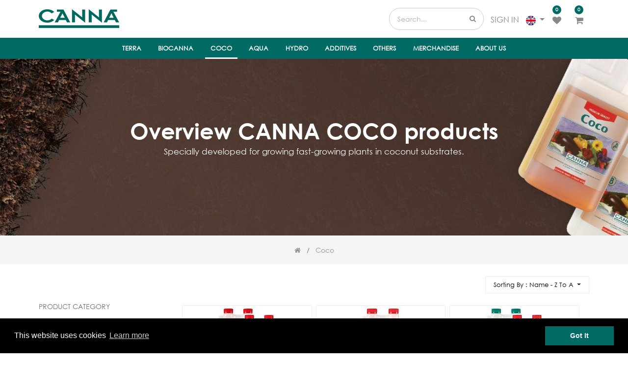

--- FILE ---
content_type: text/html; charset=utf-8
request_url: https://shop.canna.nl/en_US/shop/category/coco-11?order=name+desc
body_size: 8982
content:

        
        <!DOCTYPE html>
        <html lang="en-US" data-website-id="1" data-oe-company-name="Cashew Urban Green B.V.">
            <head>
                <meta charset="utf-8"/>
                <meta http-equiv="Content-Security-Policy" content="upgrade-insecure-requests"/>
                <meta http-equiv="X-UA-Compatible" content="IE=edge,chrome=1"/>
                <meta name="viewport" content="width=device-width, initial-scale=1, user-scalable=no"/>

                <title>COCO | CANNA Webstore</title>
                <link type="image/x-icon" rel="shortcut icon" href="/web/image/website/1/favicon/"/>

                <script type="text/javascript">
                    var odoo = {
                        csrf_token: "594553a094f9c2674f30976d8298cbc280a20d5ao",
                    };
                </script>

                
            <meta name="generator" content="Odoo"/>

            
            
            
            <meta name="description" content="Voedingsproducten en additieven speciaal ontwikkeld voor het kweken van snelgroeiende planten in kokossubstraten."/>
            
           <meta name="google-site-verification" content="P6UuUxhYzcXps9QWYv_ALyJqfxF_ZuigKL572Yk-qCs"/>
            
                
                
                
                    
                        <meta property="og:type" content="website"/>
                    
                        <meta property="og:title" content="COCO | CANNA Webstore"/>
                    
                        <meta property="og:site_name" content="Cashew Urban Green B.V."/>
                    
                        <meta property="og:url" content="http://shop.canna.nl/shop/category/coco-11?order=name+desc"/>
                    
                        <meta property="og:image" content="http://merchandise-dev.canna.nl/web/image/res.company/1/logo"/>
                    
                        <meta property="og:description" content="Voedingsproducten en additieven speciaal ontwikkeld voor het kweken van snelgroeiende planten in kokossubstraten."/>
                    
                
                
                
                    
                        <meta name="twitter:card" content="summary_large_image"/>
                    
                        <meta name="twitter:title" content="COCO | CANNA Webstore"/>
                    
                        <meta name="twitter:image" content="http://merchandise-dev.canna.nl/web/image/res.company/1/logo"/>
                    
                        <meta name="twitter:description" content="Voedingsproducten en additieven speciaal ontwikkeld voor het kweken van snelgroeiende planten in kokossubstraten."/>
                    
                
            

            
            
                
                    <link rel="alternate" hreflang="en" href="http://shop.canna.nl/en_US/shop/category/coco-11?order=name+desc"/>
                
                    <link rel="alternate" hreflang="nl" href="http://shop.canna.nl/shop/category/coco-11?order=name+desc"/>
                
            

            <script type="text/javascript">
                odoo.session_info = {
                    is_admin: false,
                    is_system: false,
                    is_frontend: true,
                    translationURL: '/website/translations',
                    is_website_user: true,
                    user_id: 4
                };
                
            </script>

            <link type="text/css" rel="stylesheet" href="/web/content/794489-1c9d355/1/web.assets_common.0.css"/>
            <link type="text/css" rel="stylesheet" href="/web/content/797417-e20cbf4/1/web.assets_frontend.0.css"/>
            <link type="text/css" rel="stylesheet" href="/web/content/797418-e20cbf4/1/web.assets_frontend.1.css"/>
            
            
            

            <script type="text/javascript" src="/web/content/794490-1c9d355/1/web.assets_common.js"></script>
            <script type="text/javascript" src="/web/content/797419-e20cbf4/1/web.assets_frontend.js"></script>
            
            
            
        
            	
    			<script type="text/javascript">
                   
                      var _paq = window._paq || [];
                      / tracker methods like "setCustomDimension" should be called before "trackPageView" /
                      _paq.push(['trackPageView']);
                      _paq.push(['enableLinkTracking']);
                      (function() {
                        _paq.push(['setTrackerUrl', 'https://stats.canna.com/piwik/matomo.php']);
                        _paq.push(['setSiteId', '37']);
                        var d=document, g=d.createElement('script'), s=d.getElementsByTagName('script')[0];
                        g.type='text/javascript'; g.async=true; g.defer=true; g.src='https://stats.canna.com/piwik/matomo.js'; s.parentNode.insertBefore(g,s);
                      })();
                      
                   
				</script>
				
            </head>
            <body>
                
            
        
            
        
        
        
            
                
            
        
        
    
    		
    	
    

            
            
        
    
            
          
	        <link rel="stylesheet" type="text/css" href="/cookie_alert_ept/static/src/css/cookieconsent.min.css"/>
	        <script type="text/javascript" src="/cookie_alert_ept/static/src/js/cookieconsent.min.js"></script>
			
				<script type="text/javascript"> 
				window.addEventListener("load", function(){
				var msg = String("This website uses cookies");
				var esc_msg = escape(msg);
				esc_msg = decodeURIComponent(esc_msg); 
			  	window.cookieconsent.initialise({
				  "palette": {
				    "popup": {
				      "background": "#000" 
				    },
				    "button": {
				      "background": "#006A65"
				    }
				  },
				  
				  	  "position": "bottom",
				  
				  
				  "content": {
				    "message": esc_msg,
				    "dismiss": "Got It",
				    "allow": "allow",
				    "link": "Learn more",
				    "href": "/cookie-policy"
				  }
				})});
			    </script>
			 
	    <div id="wrapwrap" class="   ">
                
			<div class="te_header_before_overlay">
			<div class="te_header_style_2_main">
				<div class="container te_header_style_2_inner">
					<div class="row py-3 align-items-center">
						<div class="col-lg-6 te_canna_logo">
							<a href="/en_US/" class="te_header_before_logo logo ">
								<span alt="Logo of Cashew Urban Green B.V." title="Cashew Urban Green B.V."><img src="/web/image/res.company/1/logo?unique=5a99eb3" class="img img-fluid"/></span>
							</a>
						</div>
						<div class="col-lg-6 te_header_style_2_right">
							<div class="te_header_search te_canna_search_header">
								<div class="te_srch_icon_header">
									<a href="#" class="">
										<i class="fa fa-search te_srch_icon"></i>
										<i class="fa fa-times te_srch_close"></i>
									</a>
								</div>
								<div class="te_search_popover" tabindex="-1">
									<form action="/en_US/shop" method="get">
										<div class="input-group">
											<input type="text" name="search" class="search-query form-control oe_search_box" placeholder="Search..." required="required" value=""/>
											<button type="submit" class="btn oe_search_button">
												<i class="fa fa-search"></i>
											</button>
										</div>
									</form>
								</div>
							</div>
							<div class="te_user_ac">
										
										<div class="te_signin">
											<a class="btn btn-link" href="/en_US/web/login">
												<span class="te_user_account_name">Sign in</span>
												<span class="te_user_account_icon"><i class="fa fa-user" aria-hidden="true"></i></span>
											</a>
										</div>
									</div>
								<div class="te_lang_icon te_language">
										<div class="dropdown te_header_language">
											<a class="dropdown-toggle btn btn-link" type="button" data-toggle="dropdown" aria-haspopup="true" aria-expanded="true">
												
													
															<span title="English"><img src="/web/image/res.lang/1/flag_image?unique=825033f" class="img img-fluid img-circle"/></span>
															
													
												
													
												
												<span class="caret"></span>
											</a>
											<div class="dropdown-menu dropdown-menu-right" role="menu">
												
													
												
													
													<a class="dropdown-item js_change_lang" href="/shop/category/coco-11?order=name+desc" data-lang="nl_BE">
															<span title="Nederlands"><img src="/web/image/res.lang/16/flag_image?unique=825033f" class="img img-fluid img-circle"/></span>
															<span style="font-size: 12px; margin-left: 5px;">Nederlands</span>

													</a>
													
												
											</div>
										</div>
									</div>
							<div class="te_wish_icon_head te_canna_wish_icon">
								
		
			
			<a id="my_wish" href="/en_US/shop/wishlist" class="nav-link" style="display:none;">
				<i class="fa fa-heart"></i>
				<sup class="my_wish_quantity o_animate_blink badge badge-primary">
					0</sup>
			</a>
		
	
							</div>
							<div class="te_cart_icon_head te_canna_cart_icon">
								
		
		<a id="my_cart" href="/en_US/shop/cart" class="nav-link">
			<i class="fa fa-shopping-cart"></i>
			<sup class="my_cart_quantity badge badge-primary">0</sup>
		</a>
	
							</div>
							<div class="d-sm-none d-inline-block te_toogle_bar">
								<button type="button" class="navbar-toggler p-0" data-toggle="collapse" data-target="#top_menu_collapse">
									<i class="fa fa-bars"></i>
								</button>		
							</div>
						</div>
					</div>
				</div>
			</div>
			</div>
		<header class=" o_affix_enabled">
                    <nav class="navbar navbar-expand-md te_header_navbar te_canna_header_navbar navbar-light
			">
                        <div class="container">
                            <a href="/en_US/" class="navbar-brand logo">
            <span role="img" aria-label="Logo of Cashew Urban Green B.V." title="Cashew Urban Green B.V."><img src="/web/image/res.company/1/logo?unique=5a99eb3" class="img img-fluid"/></span>
        </a>
    <button type="button" class="navbar-toggler" data-toggle="collapse" data-target="#top_menu_collapse">
                                <span class="navbar-toggler-icon"></span>
                            </button>
                            <div class="collapse navbar-collapse" id="top_menu_collapse">
                                <ul class="nav navbar-nav ml-auto text-right o_menu_loading" id="top_menu">
                                    
        
            
    
    <li class="nav-item ">
		        <a role="menuitem" href="/en_US/shop/category/canna-terra-16" class="nav-link ">
		            <span>TERRA</span>
		        </a>
		    
            
            
                
            
        </li>
		

        
            
    
    <li class="nav-item ">
		        <a role="menuitem" href="/en_US/shop/category/biocanna-13" class="nav-link ">
		            <span>BIOCANNA</span>
		        </a>
		    
            
            
                
            
        </li>
		

        
            
    
    <li class="nav-item ">
		        <a role="menuitem" href="/en_US/shop/category/canna-coco-11" class="nav-link active">
		            <span>COCO</span>
		        </a>
		    
            
            
                
            
        </li>
		

        
            
    
    <li class="nav-item ">
		        <a role="menuitem" href="/en_US/shop/category/canna-aqua-5" class="nav-link ">
		            <span>AQUA</span>
		        </a>
		    
            
            
                
            
        </li>
		

        
            
    
    <li class="nav-item ">
		        <a role="menuitem" href="/en_US/shop/category/canna-hydro-2" class="nav-link ">
		            <span>HYDRO</span>
		        </a>
		    
            
            
                
            
        </li>
		

        
            
    
    <li class="nav-item ">
		        <a role="menuitem" href="/en_US/shop/category/additieven-12" class="nav-link ">
		            <span>Additives</span>
		        </a>
		    
            
            
                
            
        </li>
		

        
            
    
    <li class="nav-item ">
		        <a role="menuitem" href="/en_US/shop/category/overige-17" class="nav-link ">
		            <span>Others</span>
		        </a>
		    
            
            
                
            
        </li>
		

        
            
    
    <li class="nav-item ">
		        <a role="menuitem" href="/en_US/shop/category/merchandise-14" class="nav-link ">
		            <span>Merchandise</span>
		        </a>
		    
            
            
                
            
        </li>
		

        
            
    
    <li class="nav-item ">
		        <a role="menuitem" href="/en_US/aboutus" class="nav-link ">
		            <span>About us</span>
		        </a>
		    
            
            
                
            
        </li>
		

        
    
            
            <li class="nav-item divider d-none"></li> 
                
                
        
        </ul>
                            </div>
                        </div>
                    </nav>
                </header>
                <main>
                    
            
            <div id="wrap" class="js_sale">
                <div class="oe_structure o_editable note-air-editor note-editable" id="oe_structure_website_sale_products_1" data-oe-model="ir.ui.view" data-oe-id="906" data-oe-field="arch" data-oe-xpath="/t[1]/t[1]/div[1]/div[1]" data-note-id="1">
      <div class="oe_structure"></div>
      <div class="oe_structure"></div>
      <div class="oe_structure"></div>
      <div class="oe_structure">
        <div class="oe_structure"></div>
        <div class="oe_structure"></div>
        <div class="oe_structure"></div>
        <div class="oe_structure"></div>
      </div>
      <div class="oe_structure"></div>
    </div>
  
            <section>
                <div class="te_shop_ctg_desc_main">
                    
                        <div><div class="oe_structure ctg_oe_structure"><div class="oe_structure"></div><section class="te_shop_before_h_section oe_img_bg oe_custom_bg" style='background-image: url("/web/image/589762/webshop-header-canna-coco.jpg?access_token=391a2a2b-f735-4b81-b912-5dfbad51ef11");'>
               <h2>Overview CANNA COCO products <br></h2>
               <p class="te_shop_banner_content_p">Specially developed for growing fast-growing plants in coconut substrates.</p>
    	</section><div class="oe_structure"></div></div>
          </div>
                    
                </div>
            </section>
            <div class="te_shop_breadcrumb">
                
                
                
                <ol class="breadcrumb">
                    <div class="container">
                        <li class="breadcrumb-item">
                            <a href="/en_US/shop">
                                <i class="fa fa-home"></i>
                            </a>
                        </li>
                        
                            
                                
                                <li class="breadcrumb-item">
                                    <a href="/en_US/shop/category/coco-11">
                                        <span class="product_catg_breadcrumb">Coco</span>
                                    </a>
                                </li>
                            
                        
                    </div>
                </ol>
            </div>
        <div class="container py-2 oe_website_sale">
                  <div class="modal fade" id="quick_view_model_shop" tabindex="-1">
                <div class="modal-dialog modal-lg modal-dialog-centered">
                    <div class="modal-content quick_view_modal">
                        <button type="button" class="close quick_close" data-dismiss="modal" aria-label="Close" tabindex="-1">
                        </button>
                        <div class="modal-body">
                        </div>
                    </div>
                </div>
            </div>
                    <div class="products_pager form-inline te_shop_pager
				te_shop_pager_top
			">
                        
        <form method="get" action="/en_US/shop/category/coco-11?category=11&amp;order=name+desc" class="o_website_sale_search">
            
            
    <div class="input-group te_search_group">
        <input type="text" name="search" class="search-query form-control oe_search_box" placeholder="Search..." value=""/>
        <div class="input-group-append">
            <button type="submit" class="btn btn-link oe_search_button" aria-label="Search" title="Search"><i class="fa fa-search"></i>
            
        </button>
        </div>
    </div>

        </form>
    
                        
        
    
            
            
            
            
            
		
			
		
	
            <div class="dropdown ml-2 dropdown_sorty_by">
                <a role="button" href="#" class="dropdown-toggle btn te_sort_btn" data-toggle="dropdown">
                    
                        <span>Sorting by : Name - Z to A</span>
                    
                </a>
                <div class="dropdown-menu sortby_dd_list
				dropdown-menu-right" role="menu">
                    
                        <a role="menuitem" class="dropdown-item" href="/en_US/shop?order=create_date+desc&amp;category=11">
                            <span>New Arrivals</span>
                        </a>
                    
                        <a role="menuitem" class="dropdown-item" href="/en_US/shop?order=list_price+desc&amp;category=11">
                            <span>Catalog price: High to Low</span>
                        </a>
                    
                        <a role="menuitem" class="dropdown-item" href="/en_US/shop?order=list_price+asc&amp;category=11">
                            <span>Catalog price: Low to High</span>
                        </a>
                    
                        <a role="menuitem" class="dropdown-item" href="/en_US/shop?order=name+asc&amp;category=11">
                            <span>Name - A to Z</span>
                        </a>
                    
                        <a role="menuitem" class="dropdown-item" href="/en_US/shop?order=name+desc&amp;category=11">
                            <span>Name - Z to A</span>
                        </a>
                    
                </div>
            </div>
        
                    
            <div class="te_view_all_filter_div">
                <span class="te_view_filter_span">Filters</span>
                <div class="te_view_all_filter_inner"></div>
            </div>
        
			<div class="te_quick_filter_main_div"><a class="te_quick_filter_dropdown btn te_sort_btn" href="#">Quick Filter</a></div>
		</div>
            <div class="te_shop_filter_resp">
                <i class="fa fa-align-left"></i>
				Categories
            </div>
        
                    <div class="row mt-3">
                        <div class="col-lg-3 col-md-4 col-12" id="products_grid_before">
            
            <h4 class="te_ctg_h4">
				Product Category
                <a class="te_clear_all_form_selection">(Clear All)</a>
            </h4>
        <ul class="nav nav-pills flex-column mt16
				te_shop_ctg_list
			">
                <li class="nav-item">
                    <a href="/en_US/shop?order=name+desc" class="nav-link">All Products</a>
                </li>
                
                    
        <li class="nav-item">
            <a href="/en_US/shop/category/terra-16?order=name+desc" class="nav-link">
                <span>Terra</span>
            </a>
            
        </li>
    
                
                    
        <li class="nav-item">
            <a href="/en_US/shop/category/biocanna-13?order=name+desc" class="nav-link">
                <span>BIOCANNA</span>
            </a>
            
        </li>
    
                
                    
        <li class="nav-item">
            <a href="/en_US/shop/category/coco-11?order=name+desc" class="nav-link active">
                <span>Coco</span>
            </a>
            
        </li>
    
                
                    
        <li class="nav-item">
            <a href="/en_US/shop/category/aqua-5?order=name+desc" class="nav-link">
                <span>Aqua</span>
            </a>
            
        </li>
    
                
                    
        <li class="nav-item">
            <a href="/en_US/shop/category/hydro-2?order=name+desc" class="nav-link">
                <span>Hydro</span>
            </a>
            
        </li>
    
                
                    
        <li class="nav-item">
            <a href="/en_US/shop/category/additives-12?order=name+desc" class="nav-link">
                <span>Additives</span>
            </a>
            
        </li>
    
                
                    
        <li class="nav-item">
            <a href="/en_US/shop/category/others-17?order=name+desc" class="nav-link">
                <span>Others</span>
            </a>
            
        </li>
    
                
                    
        <li class="nav-item">
            <a href="/en_US/shop/category/merchandise-14?order=name+desc" class="nav-link">
                <span>Merchandise</span>
            </a>
            
        </li>
    
                
            </ul>
			<div class="te_quick_filter_res btn" href="#"><i class="fa fa-filter mr-1"></i> Quick Filter</div>
		
        
            <div class="te_close te_filter_close">
                <span>x</span>
            </div>
        </div>
                        
			
		<div class="col-lg-9" id="products_grid">
                            <table width="100%">
                                <tbody>
                                    <tr>
                
                    
                        
                            
                            <td class="oe_product oe_grid te_t_image">
                                <div class="oe_product_cart" data-publish="on">
                                    
                                    
        

        

        <form action="/en_US/shop/cart/update" method="post">
            <input type="hidden" name="csrf_token" value="3e2f9e8d76cf0aa53b81acd0878ae4b0b94895f0o1769011819"/>
            <div itemscope="itemscope" itemtype="http://schema.org/Product" class="shop_itemscope_main">
                
		<div class="oe_product_image">
                    <a itemprop="url" href="/en_US/shop/product/14411001-canna-cogr-flores-a-b-2x1l-102?category=11&amp;order=name+desc">
                
                    <span itemprop="image" class="new_span" content="http://shop.canna.nl/web/image/product.template/102/image/">
                        <img class="img img-fluid lazyload" data-src="/web/image/product.template/102/image/170x170" src="/web/image/website/1/lazy_load_image" alt="CANNA COGr Flores A&amp;B (2x1L)"/>
                    </span>
                
            </a>
        </div>
                
                <section>
                    <h6>
                        <a class="product_name" itemprop="name" href="/en_US/shop/product/14411001-canna-cogr-flores-a-b-2x1l-102?category=11&amp;order=name+desc" content="CANNA COGr Flores A&amp;B (2x1L)">CANNA COGr Flores A&amp;B (2x1L)</a>
        
                    </h6>
    		<span class="product_price_duplicate">
    			<b>
                   <del data-oe-type="monetary" data-oe-expression="combination_info['list_price']" style="white-space: nowrap;" class="text-danger mr8 d-none">€ <span class="oe_currency_value">18.95</span></del>
                   
                   <span data-oe-type="monetary" data-oe-expression="combination_info['price']">€ <span class="oe_currency_value">18.95</span></span>
                   <span itemprop="price" style="display:none;">18.95</span>
                   <span itemprop="priceCurrency" style="display:none;">EUR</span>
               </b>
    		</span>
    	
                    <div itemprop="offers" itemscope="itemscope" itemtype="http://schema.org/Offer" class="product_price">
                        <b>
                            <del data-oe-type="monetary" data-oe-expression="combination_info['list_price']" style="white-space: nowrap;" class="text-danger mr8 d-none">€ <span class="oe_currency_value">18.95</span></del>
                            
                            <span data-oe-type="monetary" data-oe-expression="combination_info['price']">€ <span class="oe_currency_value">18.95</span></span>
                            <span itemprop="price" style="display:none;">18.95</span>
                            <span itemprop="priceCurrency" style="display:none;">EUR</span>
                        </b>
                    
			<a title="Add To Cart" class="btn btn-secondary bg-success btn-sm quick-view-a" data-id="102">
				<span class="fa fa-shopping-cart text-white"></span>
			</a>
		
            
            
            <button type="button" role="button" class="btn btn-secondary btn-sm o_add_wishlist" title="Add to Wishlist" data-action="o_wishlist" data-product-template-id="102" data-product-product-id="268"><span class="fa fa-heart" role="img" aria-label="Add to wishlist"></span></button>
        
            
            <input name="product_id" type="hidden" value="268"/>
            
                <a title="Add to Cart" class="btn btn-sm bg-success text-white quick-view-a add_to_cart_json_mobile" data-id="102">
				Add to Cart
			</a>


        
            
        </div>
                </section>
            </div>
        </form>
    
                                </div>
                            </td>
                        
                        
                    
                        
                            
                            <td class="oe_product oe_grid te_t_image">
                                <div class="oe_product_cart" data-publish="on">
                                    
                                    
        

        

        <form action="/en_US/shop/cart/update" method="post">
            <input type="hidden" name="csrf_token" value="3e2f9e8d76cf0aa53b81acd0878ae4b0b94895f0o1769011819"/>
            <div itemscope="itemscope" itemtype="http://schema.org/Product" class="shop_itemscope_main">
                
		<div class="oe_product_image">
                    <a itemprop="url" href="/en_US/shop/product/14420001-canna-cogr-buffer-agent-1l-120?category=11&amp;order=name+desc">
                
                    <span itemprop="image" class="new_span" content="http://shop.canna.nl/web/image/product.template/120/image/">
                        <img class="img img-fluid lazyload" data-src="/web/image/product.template/120/image/170x170" src="/web/image/website/1/lazy_load_image" alt="CANNA COGr Buffer agent (1L)"/>
                    </span>
                
            </a>
        </div>
                
                <section>
                    <h6>
                        <a class="product_name" itemprop="name" href="/en_US/shop/product/14420001-canna-cogr-buffer-agent-1l-120?category=11&amp;order=name+desc" content="CANNA COGr Buffer agent (1L)">CANNA COGr Buffer agent (1L)</a>
        
                    </h6>
    		<span class="product_price_duplicate">
    			<b>
                   <del data-oe-type="monetary" data-oe-expression="combination_info['list_price']" style="white-space: nowrap;" class="text-danger mr8 d-none">€ <span class="oe_currency_value">16.95</span></del>
                   
                   <span data-oe-type="monetary" data-oe-expression="combination_info['price']">€ <span class="oe_currency_value">16.95</span></span>
                   <span itemprop="price" style="display:none;">16.95</span>
                   <span itemprop="priceCurrency" style="display:none;">EUR</span>
               </b>
    		</span>
    	
                    <div itemprop="offers" itemscope="itemscope" itemtype="http://schema.org/Offer" class="product_price">
                        <b>
                            <del data-oe-type="monetary" data-oe-expression="combination_info['list_price']" style="white-space: nowrap;" class="text-danger mr8 d-none">€ <span class="oe_currency_value">16.95</span></del>
                            
                            <span data-oe-type="monetary" data-oe-expression="combination_info['price']">€ <span class="oe_currency_value">16.95</span></span>
                            <span itemprop="price" style="display:none;">16.95</span>
                            <span itemprop="priceCurrency" style="display:none;">EUR</span>
                        </b>
                    
			<a title="Add To Cart" class="btn btn-secondary bg-success btn-sm quick-view-a" data-id="120">
				<span class="fa fa-shopping-cart text-white"></span>
			</a>
		
            
            
            <button type="button" role="button" class="btn btn-secondary btn-sm o_add_wishlist" title="Add to Wishlist" data-action="o_wishlist" data-product-template-id="120" data-product-product-id="290"><span class="fa fa-heart" role="img" aria-label="Add to wishlist"></span></button>
        
            
            <input name="product_id" type="hidden" value="290"/>
            
                <a title="Add to Cart" class="btn btn-sm bg-success text-white quick-view-a add_to_cart_json_mobile" data-id="120">
				Add to Cart
			</a>


        
            
        </div>
                </section>
            </div>
        </form>
    
                                </div>
                            </td>
                        
                        
                    
                        
                            
                            <td class="oe_product oe_grid te_t_image">
                                <div class="oe_product_cart" data-publish="on">
                                    
                                    
        

        

        <form action="/en_US/shop/cart/update" method="post">
            <input type="hidden" name="csrf_token" value="3e2f9e8d76cf0aa53b81acd0878ae4b0b94895f0o1769011819"/>
            <div itemscope="itemscope" itemtype="http://schema.org/Product" class="shop_itemscope_main">
                
		<div class="oe_product_image">
                    <a itemprop="url" href="/en_US/shop/product/14410001-canna-coco-a-b-107?category=11&amp;order=name+desc">
                
                    <span itemprop="image" class="new_span" content="http://shop.canna.nl/web/image/product.template/107/image/">
                        <img class="img img-fluid lazyload" data-src="/web/image/product.template/107/image/170x170" src="/web/image/website/1/lazy_load_image" alt="CANNA Coco A/B"/>
                    </span>
                
            </a>
        </div>
                
                <section>
                    <h6>
                        <a class="product_name" itemprop="name" href="/en_US/shop/product/14410001-canna-coco-a-b-107?category=11&amp;order=name+desc" content="CANNA Coco A/B">CANNA Coco A/B</a>
        
                    </h6>
    		<span class="product_price_duplicate">
    			<b>
                   <del data-oe-type="monetary" data-oe-expression="combination_info['list_price']" style="white-space: nowrap;" class="text-danger mr8 d-none">€ <span class="oe_currency_value">18.00</span></del>
                   
                   <span data-oe-type="monetary" data-oe-expression="combination_info['price']">€ <span class="oe_currency_value">18.00</span></span>
                   <span itemprop="price" style="display:none;">18.0</span>
                   <span itemprop="priceCurrency" style="display:none;">EUR</span>
               </b>
    		</span>
    	
                    <div itemprop="offers" itemscope="itemscope" itemtype="http://schema.org/Offer" class="product_price">
                        <b>
                            <del data-oe-type="monetary" data-oe-expression="combination_info['list_price']" style="white-space: nowrap;" class="text-danger mr8 d-none">€ <span class="oe_currency_value">18.00</span></del>
                            
                            <span data-oe-type="monetary" data-oe-expression="combination_info['price']">€ <span class="oe_currency_value">18.00</span></span>
                            <span itemprop="price" style="display:none;">18.0</span>
                            <span itemprop="priceCurrency" style="display:none;">EUR</span>
                        </b>
                    
			<a title="Add To Cart" class="btn btn-secondary bg-success btn-sm quick-view-a" data-id="107">
				<span class="fa fa-shopping-cart text-white"></span>
			</a>
		
            
            
            <button type="button" role="button" class="btn btn-secondary btn-sm o_add_wishlist" title="Add to Wishlist" data-action="o_wishlist" data-product-template-id="107" data-product-product-id="273"><span class="fa fa-heart" role="img" aria-label="Add to wishlist"></span></button>
        
            
            <input name="product_id" type="hidden" value="273"/>
            
                <a title="Add to Cart" class="btn btn-sm bg-success text-white quick-view-a add_to_cart_json_mobile" data-id="107">
				Add to Cart
			</a>


        
            
        </div>
                </section>
            </div>
        </form>
    
                                </div>
                            </td>
                        
                        
                    
                
            </tr>
        </tbody>
                            </table>
                            
        </div>
                    </div>
                    <div class="products_pager form-inline mt-3 mb-3
				te_shop_pager
			">
                        
        
    
                    </div>
                </div>
                <div class="oe_structure mb32" id="oe_structure_website_sale_products_2"></div>
            </div>
        
                
        <div class="container py-2 oe_website_sale">
                <div class="modal fade" id="quick_view_model_shop" tabindex="-1">
                    <div class="modal-dialog modal-lg modal-dialog-centered">
                        <div class="modal-content quick_view_modal">
                            <button type="button" class="close quick_close" data-dismiss="modal" aria-label="Close" tabindex="-1">
                            </button>
                            <div class="modal-body">
                            </div>
                        </div>
                    </div>
                </div>
            </div>
		
    <div class="modal fade" id="conformCart" tabindex="-1" role="dialog">
      <div class="modal-dialog modal-sm modal-dialog-centered" role="document">
        <div class="modal-content text-center">
          <div class="modal-header">
            <h5 class="modal-title">
              <span class="popup_product_name"></span>
            </h5>
          </div>
          <div class="modal-body">
            <div class="">
            
            </div>
           
        
        
            
            <p>Jij voegde toe <b><span class="popup_product_name"></span></b> naar je winkelmandje..</p>
          </div>
          <div class="p-3">
            <button type="button" class="btn btn-primary w-100" data-dismiss="modal">Doorgaan met winkelen</button>
            <a type="button" class="btn btn-primary w-100 mt8" href="/en_US/shop/cart">Afrekenen verwerken
                            <span class="fa fa-chevron-right ml-2"></span>
                        </a>
          </div>
        </div>
      </div>
    </div>
  </main>
                <footer class="bg-light o_footer">
                    
            <section class="s_text_block pt32">
                <div class="container">
                    <div class="row">
                        <div class="te_footer_add_tel_email col-lg-3">
                            <div class="d-block mb16">
                                <a href="/en_US/" class="te_footer_logo">
                                    <span class="te_footer_logo_img" role="img" aria-label="Logo of Cashew Urban Green B.V." title="Cashew Urban Green B.V."><img src="/web/image/res.company/1/logo?unique=5a99eb3" class="img img-fluid"/></span>
                                </a>
                            </div>
                            <ul class="te_footer_info_text">
				              <li>
				                <span class="te_footer_add_website_link">
				                  <a href="https://www.canna.nl" target="_blank" data-original-title="" title="" aria-describedby="tooltip843302" class="flat btn btn-primary" style="font-size: 0.75rem;">visit canna.nl</a>
				                </span>
				              </li>
				            </ul>
				            <ul class="js_language_selector list-inline">
								<li class="list-inline-item dropup">
									<a href="#" class="dropdown-toggle btn btn-primary" type="button" data-toggle="dropdown" aria-haspopup="true" aria-expanded="true">
										
											
													<span title="English"><img src="/web/image/res.lang/1/flag_image?unique=825033f" class="img img-fluid img-circle"/></span>
													English
											
										
											
										
										<span class="caret ml4"></span>
									</a>
									<div class="dropdown-menu" role="menu">
										
											
										
											
											<a class="dropdown-item js_change_lang" href="/shop/category/coco-11?order=name+desc" data-lang="nl_BE">
													<span title="Nederlands"><img src="/web/image/res.lang/16/flag_image?unique=825033f" class="img img-fluid img-circle"/></span>
													<span style="font-size: 12px;">Nederlands</span>
											</a>
											
										
									</div>
								</li>
								
						    </ul>


                            <div class="te_footer_social_icon">
                                <a class="btn btn-primary" href="https://www.facebook.com/cannanederland"><i class="fa fa-facebook"></i></a>
                                
                                
                                <a class="btn btn-primary" href="https://www.youtube.com/cannaofficial"><i class="fa fa-youtube-play"></i></a>
                                
                                <a class="btn btn-primary" href="https://www.instagram.com/canna.official/"><i class="fa fa-instagram"></i></a>
                            </div>
                        </div>
                        <div class="col-lg-3 pb-4">
                            <ul class="te_footer_info_ept">
				              <section>
				                <li>
				                  <a href="/en_US/terms-and-conditions">Terms & Conditions</a>
				                </li>
				              </section>
				              <section>
				                <li>
				                  <a href="/en_US/payments-and-refunds">Payments & Refunds</a>
				                </li>
				              </section>
				              <section>
				                <li>
				                  <a href="/en_US/security-and-privacy">Security & Privacy</a>
				                </li>
				              </section>
				              <section>
				                <li>
				                  <a href="/en_US/faq">Frequently Asked Questions</a>
				                </li>
				              </section>
				              <section>
				                <li>
				                  <a href="/en_US/security-and-privacy">Privacy policy</a>
				                </li>
				              </section>
				            </ul>
                        </div>
                        <div class="col-lg-3 pb-4">
                            <ul class="te_footer_info_ept">
				              <section>
				                <li>
				                  <a href="/en_US/aboutus">About us</a>
				                </li>
				              </section>
				              <section>
				                <li>
				                  <a href="/en_US/contactus">Contact</a>
				                </li>
				              </section>
				              <section>
				                <li>
				                  <a href="/en_US/web/signup">Create an account</a>
				                </li>
				              </section>
				              <section>
				                <li>
				                  <a href="/en_US/web/login">Login</a>
				                </li>
				              </section>
				            </ul>
                        </div>
                        
                        <div class="col-lg-3 pb-4">
				            <section class="te_footer_text_img">
				              <section>
				                <h2 class="mt-0">Payment Methods</h2>
				              </section>
				              <section>
				                <img src="/theme_clarico/static/src/img/footer/payment-methods.png" alt="Payment Methods"/>
				              </section>
				            </section>
				            </div>
                    </div>
                </div>
            </section>
        <div id="footer" class="oe_structure oe_structure_solo">
            </div>
            <div class="te_body_bg">
                <div class="container">
                    <section class="te_copyright_add_language">
			          <small>
			            <span>Copyright &copy;</span>
			            <span itemprop="name">Cashew Urban Green B.V.</span>
			          </small>
			        </section>
                </div>
            </div>
            <div class="scrollup-div text-center">
                <a href="#" class="scrollup-a">
                    <i class="fa fa-angle-up scrollup-i text-center"></i>
                </a>
            </div>
        
    
        </footer>
            <script src="/theme_clarico/static/lib/aos/aos.js"></script>
            <script>
				AOS.init({
			  		easing: 'ease-out-back',
					duration: 1500,
					offset: 0,
				});
			</script>
        
            
            <input id="id_lazyload" type="hidden" name="is_lazyload" value="true"/>
        </div>
			<div class="d-none cus_theme_loader_layout">
				<div class="cus_theme_loader_div_layout">
					<svg version="1.1" id="Layer_1" x="0px" y="0px" width="24px" height="30px" viewBox="0 0 24 30" style="enable-background:new 0 0 50 50;" {http://www.w3.org/XML/1998/namespace}space="preserve">
                        <rect x="0" y="0" width="4" height="10" fill="#333">
                            <animateTransform attributeType="xml" attributeName="transform" type="translate" values="0 0; 0 20; 0 0" begin="0" dur="0.6s" repeatCount="indefinite"></animateTransform>
                        </rect>
                        <rect x="10" y="0" width="4" height="10" fill="#333">
                            <animateTransform attributeType="xml" attributeName="transform" type="translate" values="0 0; 0 20; 0 0" begin="0.2s" dur="0.6s" repeatCount="indefinite"></animateTransform>
                        </rect>
                        <rect x="20" y="0" width="4" height="10" fill="#333">
                            <animateTransform attributeType="xml" attributeName="transform" type="translate" values="0 0; 0 20; 0 0" begin="0.4s" dur="0.6s" repeatCount="indefinite"></animateTransform>
                        </rect>
                    </svg>
				</div>
			</div>
		
        
    
        
            </body>
        </html>
    
    
    

--- FILE ---
content_type: text/css
request_url: https://shop.canna.nl/web/content/797418-e20cbf4/1/web.assets_frontend.1.css
body_size: 342163
content:
.o_ace_view_editor .btn:not(.o_btn_preview).btn-link:hover{color: #00332D; background-color: #e9e9e9; border-color: #e3e2e2;} .o_ace_view_editor .btn:not(.o_btn_preview).btn-link:focus, .o_ace_view_editor .btn:not(.o_btn_preview).btn-link.focus{box-shadow: 0 0 0 0.2rem rgba(252, 252, 252, 0.5);} .o_ace_view_editor .btn:not(.o_btn_preview).btn-link.disabled, .o_ace_view_editor .btn:not(.o_btn_preview).btn-link:disabled{color: #00332D; background-color: #fcfcfc; border-color: #fcfcfc;} .o_ace_view_editor .btn:not(.o_btn_preview).btn-link:not(:disabled):not(.disabled):active, .o_ace_view_editor .btn:not(.o_btn_preview).btn-link:not(:disabled):not(.disabled).active, .show > .o_ace_view_editor .btn:not(.o_btn_preview).btn-link.dropdown-toggle{color: #00332D; background-color: #e3e2e2; border-color: gainsboro;} .o_ace_view_editor .btn:not(.o_btn_preview).btn-link:not(:disabled):not(.disabled):active:focus, .o_ace_view_editor .btn:not(.o_btn_preview).btn-link:not(:disabled):not(.disabled).active:focus, .show > .o_ace_view_editor .btn:not(.o_btn_preview).btn-link.dropdown-toggle:focus{box-shadow: 0 0 0 0.2rem rgba(252, 252, 252, 0.5);} .o_ace_view_editor .btn:not(.o_btn_preview).btn-success{color: #FFFFFF; background-color: #40ad67; border-color: #40ad67;} .o_ace_view_editor .btn:not(.o_btn_preview).btn-success:hover{color: #FFFFFF; background-color: #369156; border-color: #328851;} .o_ace_view_editor .btn:not(.o_btn_preview).btn-success:focus, .o_ace_view_editor .btn:not(.o_btn_preview).btn-success.focus{box-shadow: 0 0 0 0.2rem rgba(64, 173, 103, 0.5);} .o_ace_view_editor .btn:not(.o_btn_preview).btn-success.disabled, .o_ace_view_editor .btn:not(.o_btn_preview).btn-success:disabled{color: #FFFFFF; background-color: #40ad67; border-color: #40ad67;} .o_ace_view_editor .btn:not(.o_btn_preview).btn-success:not(:disabled):not(.disabled):active, .o_ace_view_editor .btn:not(.o_btn_preview).btn-success:not(:disabled):not(.disabled).active, .show > .o_ace_view_editor .btn:not(.o_btn_preview).btn-success.dropdown-toggle{color: #FFFFFF; background-color: #328851; border-color: #2f7e4b;} .o_ace_view_editor .btn:not(.o_btn_preview).btn-success:not(:disabled):not(.disabled):active:focus, .o_ace_view_editor .btn:not(.o_btn_preview).btn-success:not(:disabled):not(.disabled).active:focus, .show > .o_ace_view_editor .btn:not(.o_btn_preview).btn-success.dropdown-toggle:focus{box-shadow: 0 0 0 0.2rem rgba(64, 173, 103, 0.5);} .o_ace_view_editor .btn:not(.o_btn_preview).btn-info{color: #FFFFFF; background-color: #6999a8; border-color: #6999a8;} .o_ace_view_editor .btn:not(.o_btn_preview).btn-info:hover{color: #FFFFFF; background-color: #568695; border-color: #517e8d;} .o_ace_view_editor .btn:not(.o_btn_preview).btn-info:focus, .o_ace_view_editor .btn:not(.o_btn_preview).btn-info.focus{box-shadow: 0 0 0 0.2rem rgba(105, 153, 168, 0.5);} .o_ace_view_editor .btn:not(.o_btn_preview).btn-info.disabled, .o_ace_view_editor .btn:not(.o_btn_preview).btn-info:disabled{color: #FFFFFF; background-color: #6999a8; border-color: #6999a8;} .o_ace_view_editor .btn:not(.o_btn_preview).btn-info:not(:disabled):not(.disabled):active, .o_ace_view_editor .btn:not(.o_btn_preview).btn-info:not(:disabled):not(.disabled).active, .show > .o_ace_view_editor .btn:not(.o_btn_preview).btn-info.dropdown-toggle{color: #FFFFFF; background-color: #517e8d; border-color: #4d7784;} .o_ace_view_editor .btn:not(.o_btn_preview).btn-info:not(:disabled):not(.disabled):active:focus, .o_ace_view_editor .btn:not(.o_btn_preview).btn-info:not(:disabled):not(.disabled).active:focus, .show > .o_ace_view_editor .btn:not(.o_btn_preview).btn-info.dropdown-toggle:focus{box-shadow: 0 0 0 0.2rem rgba(105, 153, 168, 0.5);} .o_ace_view_editor .btn:not(.o_btn_preview).btn-warning{color: #00332D; background-color: #f0ad4e; border-color: #f0ad4e;} .o_ace_view_editor .btn:not(.o_btn_preview).btn-warning:hover{color: #00332D; background-color: #ed9d2b; border-color: #ec971f;} .o_ace_view_editor .btn:not(.o_btn_preview).btn-warning:focus, .o_ace_view_editor .btn:not(.o_btn_preview).btn-warning.focus{box-shadow: 0 0 0 0.2rem rgba(240, 173, 78, 0.5);} .o_ace_view_editor .btn:not(.o_btn_preview).btn-warning.disabled, .o_ace_view_editor .btn:not(.o_btn_preview).btn-warning:disabled{color: #00332D; background-color: #f0ad4e; border-color: #f0ad4e;} .o_ace_view_editor .btn:not(.o_btn_preview).btn-warning:not(:disabled):not(.disabled):active, .o_ace_view_editor .btn:not(.o_btn_preview).btn-warning:not(:disabled):not(.disabled).active, .show > .o_ace_view_editor .btn:not(.o_btn_preview).btn-warning.dropdown-toggle{color: #00332D; background-color: #ec971f; border-color: #ea9214;} .o_ace_view_editor .btn:not(.o_btn_preview).btn-warning:not(:disabled):not(.disabled):active:focus, .o_ace_view_editor .btn:not(.o_btn_preview).btn-warning:not(:disabled):not(.disabled).active:focus, .show > .o_ace_view_editor .btn:not(.o_btn_preview).btn-warning.dropdown-toggle:focus{box-shadow: 0 0 0 0.2rem rgba(240, 173, 78, 0.5);} .o_ace_view_editor .btn:not(.o_btn_preview).btn-danger{color: #FFFFFF; background-color: #e6586c; border-color: #e6586c;} .o_ace_view_editor .btn:not(.o_btn_preview).btn-danger:hover{color: #FFFFFF; background-color: #e1374f; border-color: #df2c45;} .o_ace_view_editor .btn:not(.o_btn_preview).btn-danger:focus, .o_ace_view_editor .btn:not(.o_btn_preview).btn-danger.focus{box-shadow: 0 0 0 0.2rem rgba(230, 88, 108, 0.5);} .o_ace_view_editor .btn:not(.o_btn_preview).btn-danger.disabled, .o_ace_view_editor .btn:not(.o_btn_preview).btn-danger:disabled{color: #FFFFFF; background-color: #e6586c; border-color: #e6586c;} .o_ace_view_editor .btn:not(.o_btn_preview).btn-danger:not(:disabled):not(.disabled):active, .o_ace_view_editor .btn:not(.o_btn_preview).btn-danger:not(:disabled):not(.disabled).active, .show > .o_ace_view_editor .btn:not(.o_btn_preview).btn-danger.dropdown-toggle{color: #FFFFFF; background-color: #df2c45; border-color: #dd213c;} .o_ace_view_editor .btn:not(.o_btn_preview).btn-danger:not(:disabled):not(.disabled):active:focus, .o_ace_view_editor .btn:not(.o_btn_preview).btn-danger:not(:disabled):not(.disabled).active:focus, .show > .o_ace_view_editor .btn:not(.o_btn_preview).btn-danger.dropdown-toggle:focus{box-shadow: 0 0 0 0.2rem rgba(230, 88, 108, 0.5);} .o_ace_view_editor :not(.input-group):not(.form-group):not(.input-group-append):not(.input-group-prepend) > .form-control{height: 34px;} .o_ace_view_editor .form-control{padding: 6px 12px; font-size: 14px; line-height: 1.5; border: 1px solid #d4d5d7; color: #555; background-color: #fff; border-radius: 0;} .o_ace_view_editor .form-control.is-invalid{border-color: #900000;} .o_ace_view_editor .input-group .form-control{height: auto;} .o_ace_view_editor .input-group-text{background-color: #e9ecef;} .o_ace_view_editor .was-validated .form-control:invalid{border-color: #900000;} .o_ace_view_editor select.form-control{-webkit-appearance: none; -moz-appearance: none; appearance: none; background: url("[data-uri] sbnM6eGxpbms9J2h0dHA6Ly93d3cudzMub3JnLzE5OTkveGxpbmsnIHdpZHRoPScyNCcgaGVpZ2 h0PScyNCcgdmlld0JveD0nMCAwIDI0IDI0Jz48cGF0aCBpZD0nc3ZnXzEnIGQ9J203LjQwNiw3L jgyOGw0LjU5NCw0LjU5NGw0LjU5NCwtNC41OTRsMC40MDYsMS40MDZsLTUsNC43NjZsLTUsLTQu NzY2bDAuNDA2LC0xLjQwNnonIGZpbGw9JyM4ODgnLz48L3N2Zz4="); background-position: 100% 65%; background-repeat: no-repeat;} .tour .popover-navigation{margin-left: 13px; margin-bottom: 8px;} .css_published .btn-danger, .css_published .css_publish{display: none;} .css_unpublished .btn-success, .css_unpublished .css_unpublish{display: none;} [data-publish='off'] > *:not(.css_options){opacity: 0.5;} @media print{a[href]:after{content: initial;}} .o_page_management_info .o_switch{padding-top: 9px;} #list_website_pages th{background-color: #7C7BAD; color: white;} #list_website_pages td, #list_website_pages th{padding: 0.45rem;} #list_website_pages td > a.fa{margin-left: 5px; color: #7C7BAD;} #list_website_pages td .text-muted{opacity: 0.5;} #list_website_pages .fa-check, #list_website_pages .fa-eye-slash{color: #ffaa50;} 

/* /website/static/src/scss/website.zoomodoo.scss defined in bundle 'web.assets_frontend' */
 .zoomodoo{position: relative; display: inline-block; *display: inline; *zoom: 1;} .zoomodoo img{vertical-align: bottom;} .zoomodoo-flyout{position: absolute; z-index: 100; overflow: hidden; background: #FFF; top: 0; width: 100%; height: 100%;} .zoomodoo-flyout img{max-width: 500%;} .zoomodoo-hover .zoomodoo-flyout{left: 0;} .zoomodoo-next .zoomodoo-flyout{left: 100%;} 

/* /website_form/static/src/scss/website_form.scss defined in bundle 'web.assets_frontend' */
 .o_website_form_flex{display: -webkit-box; display: -webkit-flex; display: flex; -webkit-flex-wrap: wrap; flex-wrap: wrap;} .o_website_form_flex_item{flex-basis: 33%;} @media (max-width: 991.98px){.o_website_form_flex_item{flex-basis: 50%;}} @media (max-width: 767.98px){.o_website_form_flex_item{flex-basis: 100%;}} .o_website_form_field_hidden{display: none;} .editor_enable .o_website_form_field_hidden{display: block; opacity: 0.5;} .editor_enable .s_website_form .form-field select{pointer-events: none;} .o_website_form_required .col-form-label:after, .o_website_form_required_custom .col-form-label:after{content: ' *';} #editable_select.form-control{height: 100%;} .form-field input[type=file].form-control{height: 100%;} 

/* /website_mail/static/src/css/website_mail.scss defined in bundle 'web.assets_frontend' */
 .js_follow[data-follow='on'] .js_follow_btn, .js_follow[data-follow='off'] .js_unfollow_btn{display: none;} 

/* /website_rating/static/src/scss/website_rating.scss defined in bundle 'web.assets_frontend' */
 .o_website_rating_static{color: #FACC2E;} .o_website_rating_card_container{} .o_website_rating_card_container .o_message_counter{color: #495057;} .o_website_rating_card_container table.o_website_rating_progress_table{width: 100%; overflow: visible;} .o_website_rating_card_container table.o_website_rating_progress_table .o_website_rating_table_star_num{min-width: 30px;} .o_website_rating_card_container table.o_website_rating_progress_table .o_website_rating_select[style*="opacity: 1"]{cursor: pointer;} .o_website_rating_card_container table.o_website_rating_progress_table .o_website_rating_table_progress{min-width: 120px;} .o_website_rating_card_container table.o_website_rating_progress_table .o_website_rating_table_progress > .progress{margin-bottom: 5px; margin-left: 5px; margin-right: 5px;} .o_website_rating_card_container table.o_website_rating_progress_table .o_website_rating_table_progress .o_rating_progressbar{background-color: #FACC2E;} .o_website_rating_card_container table.o_website_rating_progress_table .o_website_rating_table_percent{text-align: right; padding-left: 5px; font-size: 0.75rem;} .o_website_rating_card_container table.o_website_rating_progress_table .o_website_rating_table_reset .o_website_rating_select_text{visibility: hidden;} .o_rating_star_card{margin-bottom: 5px;} .o_rating_star_card .stars{display: inline-block; color: #FACC2E; margin-right: 15px;} .o_rating_star_card .stars i{margin-right: -3px; text-align: center;} .o_rating_star_card .stars.enabled{cursor: pointer;} .o_rating_star_card .rate_text{display: inline-block;} 

/* /website_sale/static/src/scss/website_sale.scss defined in bundle 'web.assets_frontend' */
 .oe_product{border: 1px solid rgba(100, 100, 100, 0.2);} .oe_website_sale ul ul{margin-left: 1.5rem;} .oe_website_sale .o_payment_form .card{border-radius: 4px !important;} .oe_website_sale .address-inline address{display: inline-block;} .oe_website_sale table#cart_products tr td, .oe_website_sale table#suggested_products tr td{vertical-align: middle;} .oe_website_sale table#cart_products{margin-bottom: 0;} .oe_website_sale table#cart_products td:first-child, .oe_website_sale table#cart_products th:first-child{padding-left: 15px;} .oe_website_sale h1[itemprop="name"], .oe_website_sale .oe_product_cart form h5{word-wrap: break-word;} @media (max-width: 767.98px){.oe_website_sale .td-img{display: none;}} @media (min-width: 1200px){.oe_website_sale .toggle_summary_div{max-width: 400px;}} .o_alternative_product{margin: auto;} .oe_product{position: relative;} .oe_product .oe_product_image{position: absolute; left: 15px; right: 15px; top: 15px; bottom: 55px; text-align: center;} .oe_product .oe_product_image img{max-width: 100%; max-height: 100%; margin: auto; position: absolute; top: 0; left: 0; bottom: 0; right: 0; z-index: 4;} .oe_product section{position: absolute; left: 0; right: 0; bottom: 0; overflow: hidden; padding: 0 15px 0 10px; min-height: 56px; border-top: 1px solid rgba(255, 255, 255, 0.2); background: rgba(255, 255, 255, 0.75); z-index: 5;} .oe_product .product_price{bottom: 0;} .oe_product .oe_product_cart{position: relative; width: 100%; height: 100%;} .oe_product .oe_subdescription{font-size: 0.8em; overflow: hidden; margin-bottom: 10px;} .oe_mycart .input-group-addon{padding-left: 6px; padding-right: 6px;} .oe_product.oe_image_full .oe_product_image{left: 0; right: 0; top: 0; bottom: 0;} .oe_product.oe_ribbon_promo .ribbon-wrapper{display: block;} .oe_product .ribbon-wrapper{display: none; width: 85px; height: 88px; z-index: 5; overflow: hidden; position: absolute; top: 0; right: 0;} .oe_product .ribbon{font: bold 15px Sans-Serif; color: white; text-align: center; transform: rotate(45deg); position: relative; padding: 7px 0; left: -5px; top: 15px; width: 120px; cursor: default;} #products_grid > table tr:not(:first-child) > td{height: 100%;} #products_grid.col-lg-12 > table > tbody > tr > td:empty, #products_grid.col-lg-9 > table > tbody > tr > td:empty{height: 0;} #products_grid.col-lg-12 .oe-height-1{height: 75px;} #products_grid.col-lg-12 .oe-height-2{height: 150px;} #products_grid.col-lg-12 .oe-height-4{height: 300px;} #products_grid.col-lg-12 .oe-height-6{height: 450px;} #products_grid.col-lg-12 .oe-height-8{height: 600px;} #products_grid.col-lg-9 .oe-height-1{height: 70px;} #products_grid.col-lg-9 .oe-height-2{height: 140px;} #products_grid.col-lg-9 .oe-height-4{height: 280px;} #products_grid.col-lg-9 .oe-height-6{height: 420px;} #products_grid.col-lg-9 .oe-height-8{height: 560px;} #products_grid .oe_product.oe_grid .oe_subdescription{max-height: 40px;} @media (min-width: 992px){#products_grid.col-lg-12 .oe-height-1{height: 95px;}#products_grid.col-lg-12 .oe-height-2{height: 190px;}#products_grid.col-lg-12 .oe-height-4{height: 380px;}#products_grid.col-lg-12 .oe-height-6{height: 570px;}#products_grid.col-lg-12 .oe-height-8{height: 760px;}#products_grid.col-lg-12 .oe_product.oe_grid .oe_subdescription{max-height: 70px;}#products_grid.col-lg-9 .oe-height-1{height: 72px;}#products_grid.col-lg-9 .oe-height-2{height: 144px;}#products_grid.col-lg-9 .oe-height-4{height: 288px;}#products_grid.col-lg-9 .oe-height-6{height: 432px;}#products_grid.col-lg-9 .oe-height-8{height: 576px;}} @media (min-width: 1200px){#products_grid.col-lg-12 .oe-height-1{height: 125px;}#products_grid.col-lg-12 .oe-height-2{height: 250px;}#products_grid.col-lg-12 .oe-height-4{height: 500px;}#products_grid.col-lg-12 .oe-height-6{height: 750px;}#products_grid.col-lg-12 .oe-height-8{height: 1000px;}#products_grid.col-lg-9 .oe-height-1{height: 95px;}#products_grid.col-lg-9 .oe-height-2{height: 190px;}#products_grid.col-lg-9 .oe-height-4{height: 380px;}#products_grid.col-lg-9 .oe-height-6{height: 570px;}#products_grid.col-lg-9 .oe-height-8{height: 760px;}#products_grid .oe_product.oe_grid .oe_subdescription{max-height: 120px;}} @media (max-width: 767.98px){#products_grid table, #products_grid tbody, #products_grid td, #products_grid tr{float: left; width: 100%; display: inline-block;}#products_grid .oe_product{float: left; width: 100%; display: inline-block;}#products_grid .oe_product.oe_grid{height: 400px;}#products_grid .oe_product.oe_grid section{background: rgba(100, 100, 100, 0.2);}#products_grid .oe_product .oe_subdescription{max-height: 200px;}} @media (max-width: 400px){#products_grid .oe_product.oe_grid{height: 270px;}#products_grid .oe_product.oe_list{height: 200px;}#products_grid .oe_product.oe_list .oe_subdescription{max-height: 40px;}#products_grid .oe_product.oe_list section{background: rgba(100, 100, 100, 0.2);}#products_grid .oe_product .oe_product_image{top: 0; bottom: 65px;}#products_grid .oe_product.oe_image_full .oe_product_image{bottom: 50px;}} .oe_cart table td:first-child{min-width: 76px;} .oe_cart > .oe_structure{clear: both;} div#payment_method div.list-group{margin-left: 40px;} div#payment_method .list-group-item{padding-top: 5px; padding-bottom: 5px;} @media (min-width: 400px){.oe_product.oe_list{border: none; border-bottom: 1px solid rgba(100, 100, 100, 0.2); width: 100%; min-height: 100px; position: relative; padding-bottom: 5px; padding-left: 180px;}.oe_product.oe_list .oe_product_image{top: 0; bottom: 0; left: 0; right: 0; width: 170px;}.oe_product.oe_list section{position: relative; border: 0; top: auto; bottom: auto; left: auto; right: auto; background: transparent;}} .oe_website_sale .row .row .col-lg-12{float: none;} .product_detail_img{margin-left: auto; margin-right: auto; display: block; max-height: 500px;} .oe_website_sale input.js_quantity{min-width: 48px; text-align: center;} .oe_website_sale input.quantity{padding: 0;} .oe_overlay_options .dropdown div[name="size"] table{margin-left: 20px;} .oe_overlay_options .dropdown div[name="size"] td{margin: 0; padding: 0; width: 20px; height: 20px; border: 1px #dddddd solid; cursor: pointer;} .oe_overlay_options .dropdown div[name="size"] td.selected{background-color: #B1D4F1;} .oe_overlay_options .dropdown div[name="size"] table.oe_hover td.selected{background-color: transparent;} .oe_overlay_options .dropdown div[name="size"] table.oe_hover td.select{background-color: #B1D4F1;} ul.wizard{padding: 0; margin-top: 20px; list-style: none outside none; -webkit-border-radius: 4px; -moz-border-radius: 4px; border-radius: 4px; -webkit-box-shadow: 0 1px 2px rgba(0, 0, 0, 0.065); -moz-box-shadow: 0 1px 2px rgba(0, 0, 0, 0.065); box-shadow: 0 1px 2px rgba(0, 0, 0, 0.065);} ul.wizard li{border: 1px solid #d4d4d4; border-right-width: 0; position: relative; float: left; padding: 0 10px 0 20px; margin: 0; line-height: 38px; background: #fbfbfb;} ul.wizard li .chevron{position: absolute; top: 0; right: -10px; z-index: 1; display: block; border: 20px solid transparent; border-right: 0; border-left: 10px solid #d4d4d4;} ul.wizard li .chevron:before{position: absolute; top: -20px; right: 1px; display: block; border: 20px solid transparent; border-right: 0; border-left: 10px solid #fbfbfb; content: "";} ul.wizard li .o_link_disable{text-decoration: none; color: inherit; cursor: text;} ul.wizard li.text-success{background: #f3f4f5;} ul.wizard li.text-success .chevron:before{border-left: 10px solid #f5f5f5;} ul.wizard li.text-primary{background: #f1f6fc;} ul.wizard li.text-primary .chevron:before{border-left: 10px solid #f1f6fc;} ul.wizard li:first-child{padding-left: 15px; border-radius: 4px 0 0 4px;} ul.wizard li:last-child{border-radius: 0 4px 4px 0; border-right-width: 1px;} ul.wizard li:last-child .chevron{display: none;} #o_shop_collapse_category li{width: 100%;} #o_shop_collapse_category li a{display: inline-block; width: 80%; padding-left: 3px;} #o_shop_collapse_category li i.fa{cursor: pointer;} .mycart-popover{max-width: 500px; min-width: 250px;} .mycart-popover .cart_line{border-bottom: 1px #EEE solid;} tr#empty{display: none;} td.noborder{border: none !important;} .border_primary{border: 1px solid #006A65;} .js_change_shipping{cursor: pointer;} a.no-decoration{cursor: pointer; text-decoration: none !important;} #o-carousel-product.css_not_available{opacity: 0.2;} #o-carousel-product .carousel-inner div.item, #o-carousel-product .carousel-control-prev, #o-carousel-product .carousel-control-next{height: 400px;} #o-carousel-product .carousel-inner div.item img{max-height: 100%;} #o-carousel-product .carousel-control-prev, #o-carousel-product carousel-control-next{background-image: none !important;} #o-carousel-product .carousel-indicators{background-color: transparent; margin: 10px 0 0; overflow-y: hidden; position: static; text-align: left; white-space: nowrap; width: 100%; height: 100px !important; text-align: center; list-style-position: inside;} #o-carousel-product .carousel-indicators li{background-color: transparent !important; border-radius: 0; display: inline-block; margin: 0 !important; width: 54px !important; height: 54px !important; border: 0 !important; box-shadow: none !important;} #o-carousel-product .carousel-indicators li img{display: block; opacity: 0.5;} #o-carousel-product .carousel-indicators li.active img{opacity: 1;} .ecom-zoomable:not(.ecom-autozoom) img[data-zoom]{cursor: zoom-in;} .ecom-zoomable.ecom-autozoom img[data-zoom]{cursor: crosshair;} .ecom-zoomable .o_editable img[data-zoom]{cursor: pointer;} .break-word{word-wrap: break-word;} #coupon_box form{max-width: 300px;} .font-weight-normal{font-weight: normal;} .o_website_sale_animate{opacity: 0.7; position: absolute !important; height: 150px; width: 150px; z-index: 1020;} .o_red_highlight{background: #db0700 !important; box-shadow: 0 0 0 0 rgba(240, 8, 0, 0.4); transition: all 0.5s linear;} .o_shadow_animation{box-shadow: 0 0 5px 10px rgba(240, 8, 0, 0.4) !important;} 

/* /website_sale/static/src/scss/website_mail.scss defined in bundle 'web.assets_frontend' */
 .oe_msg img.oe_msg_avatar{width: 50px; margin-right: 10px;} .oe_msg_attachment{display: inline-block; width: 120px; margin: 4px 2px; min-height: 80px; position: relative; border-radius: 3px; text-align: center; vertical-align: top;} .oe_msg_attachment a img.oe_attachment_embedded{display: block; position: relative; margin: 0 0 0 10px; width: 100px; height: 80px; border-radius: 1px; border: solid 3px #FFF; -webkit-box-shadow: 0 3px 10px rgba(0, 0, 0, 0.19); -moz-box-shadow: 0 3px 10px rgba(0, 0, 0, 0.19); box-shadow: 0 3px 10px rgba(0, 0, 0, 0.19);} .oe_msg_attachment a div.oe_attachment_name{display: inline-block; max-width: 100%; padding: 1px 3px; margin-top: 2px; margin-bottom: 5px; background: #F4F5FA; overflow: hidden; color: #4c4c4c; text-shadow: none; border-radius: 3px; word-wrap: break-word;} 

/* /website_sale/static/src/scss/website_sale_frontend.scss defined in bundle 'web.assets_frontend' */
 .progress-wizard{margin-top: 15px; padding: 0 15px;} @media (min-width: 768px){.progress-wizard{padding: 0;}} .progress-wizard .progress-wizard-step{position: relative;} @media (min-width: 768px){.progress-wizard .progress-wizard-step{margin-top: 0.8125rem; float: left; width: 33.33333333%;}.o_wizard_has_extra_step + .progress-wizard .progress-wizard-step{width: 25%;}} @media (max-width: 767.98px){.progress-wizard .progress-wizard-step.disabled, .progress-wizard .progress-wizard-step.complete{display: none;}} .progress-wizard .progress-wizard-step .progress-wizard-dot{width: 0.625rem; height: 0.625rem; position: relative; display: inline-block; background-color: white; border-radius: 50%; box-shadow: 0 0 0 0.125rem #e9ecef;} @media (min-width: 768px){.progress-wizard .progress-wizard-step .progress-wizard-dot{position: absolute; top: auto; left: 50%; bottom: auto; right: auto; margin: -0.375rem 0 0 -0.3125rem;}} .progress-wizard .progress-wizard-step .progress-wizard-steplabel{color: #6c757d; margin: 5px 0 5px 5px; font-size: 0.875rem; display: inline-block;} @media (min-width: 768px){.progress-wizard .progress-wizard-step .progress-wizard-steplabel{display: block; margin: 1rem 0 20px 0;}} @media (max-width: 767.98px){.progress-wizard .progress-wizard-step .progress-wizard-steplabel{margin-left: -15px; font-size: 24px;}} .progress-wizard .progress-wizard-step .progress-wizard-bar{height: 0.125rem; background-color: #e9ecef;} .progress-wizard .progress-wizard-step.active .progress-wizard-dot{animation: fadeIn 1s ease 0s 1 normal none running; background: #006A65; box-shadow: 0 0 0 0.1875rem white, 0 0 0 0.25rem rgba(0, 106, 101, 0.5);} .progress-wizard .progress-wizard-step.active .progress-wizard-steplabel{color: #00332D; font-weight: bolder;} .progress-wizard .progress-wizard-step.complete .progress-wizard-dot{background: none; box-shadow: none;} .progress-wizard .progress-wizard-step.complete .progress-wizard-dot:after{position: absolute; top: -0.3125rem; left: -0.3125rem; bottom: auto; right: auto; width: 1.25rem; height: 1.25rem; border-radius: 100%; background: white; color: #00b115; text-align: center; line-height: 1; font-size: 1.25rem; font-family: FontAwesome; content: "\f058";} .progress-wizard .progress-wizard-step.complete .progress-wizard-steplabel{color: #00b115;} .progress-wizard .progress-wizard-step.complete:hover:not(.disabled) .progress-wizard-dot:after{color: #00b115;} .progress-wizard .progress-wizard-step.complete:hover:not(.disabled) .progress-wizard-steplabel{color: #00332D;} .progress-wizard .progress-wizard-step.disabled{cursor: default;} table.js_cart_lines .td-img img{max-height: 64px;} 

/* /sale/static/src/scss/sale_portal.scss defined in bundle 'web.assets_frontend' */
 .orders_vertical_align{display: -webkit-box; display: -webkit-flex; display: flex; align-items: center;} .orders_label_text_align{vertical-align: 15%;} .sale_tbody .o_line_note{word-break: break-word; word-wrap: break-word; overflow-wrap: break-word;} 

/* /sale/static/src/scss/product_configurator.scss defined in bundle 'web.assets_frontend' */
 .css_attribute_color{display: inline-block; border: 1px solid #999999; text-align: center;} .css_attribute_color input{margin: 8px; height: 13px; opacity: 0;} .css_attribute_color.active{border: 3px ridge #66ee66;} .css_attribute_color.active input{margin: 6px;} .css_attribute_color.custom_value{background-image: linear-gradient(to bottom right, #FF0000, #FFF200, #1E9600);} .css_not_available_msg{display: none;} .css_not_available.js_product > *:nth-child(4) > *{display: none;} .css_not_available.js_product .css_quantity, .css_not_available.js_product .product_price{display: none;} .css_not_available.js_product .css_not_available_msg{display: block;} .css_not_available.js_product .js_add, .css_not_available.js_product .oe_price, .css_not_available.js_product .oe_default_price, .css_not_available.js_product .oe_optional{display: none;} .css_quantity{max-width: 125px;} .css_quantity input[name="add_qty"]{text-align: center;} option.css_not_available{color: #ccc;} label.css_not_available{opacity: 0.6;} label.css_attribute_color.css_not_available{opacity: 1; background-image: url("/website_sale/static/src/img/redcross.png"); background-size: cover;} .variant_attribute{padding-bottom: 0.5rem;} .variant_attribute .attribute_name{padding-bottom: 0.5rem; display: inline-block;} .variant_attribute .radio_input{margin-right: 0.7rem; vertical-align: middle;} .variant_attribute .radio_input_value{display: inline-block; vertical-align: middle; line-height: 1;} .variant_attribute .variant_custom_value{margin-bottom: 0.7rem;} .variant_attribute .custom_value_radio{margin: 0.3rem 0rem 0.3rem 1.6rem;} .variant_attribute .variant_custom_value_label{margin: 0.3rem 0rem;} .o_product_configurator .product_detail_img{max-height: 240px;} .o_product_configurator .variant_attribute .custom_value_radio{margin: 0.3rem 0rem 0.3rem 2.1rem;} .oe_optional_products_modal .table-striped tbody tr:nth-of-type(odd){background-color: rgba(0, 0, 0, 0.025);} .oe_optional_products_modal .o_total_row{font-size: 1.2rem;} .modal.o_technical_modal .oe_optional_products_modal .btn.js_add_cart_json{padding: 0.075rem 0.75rem;} .js_product.in_cart .js_add_cart_variants{display: none;} .js_product select{-webkit--webkit-appearance: menulist; -moz-appearance: menulist; appearance: menulist; -moz--webkit-appearance: menulist; -moz-appearance: menulist; appearance: menulist; -webkit-appearance: menulist; -moz-appearance: menulist; appearance: menulist; background-image: none;} .js_product .td-product_name{word-wrap: break-word;} .js_product .td-product_name{min-width: 140px;} .js_product .td-img{width: 100px;} .js_product .td-qty{width: 200px;} .js_product .td-qty a.input-group-addon{background-color: transparent; border: 0px;} .js_product .td-qty .input-group{display: -webkit-inline-box; display: -webkit-inline-flex; display: inline-flex;} .js_product .td-action{width: 30px;} .js_product .td-price, .js_product .td-price-total{width: 120px;} @media (max-width: 767.98px){.js_product .td-img, .js_product .td-price-total{display: none;}.js_product .td-qty{width: 60px;}.js_product .td-price{width: 80px;}} @media (max-width: 476px){.js_product .td-qty{width: 60px;}.js_product #modal_optional_products table thead, .js_product .oe_cart table thead{display: none;}.js_product #modal_optional_products table td.td-img, .js_product .oe_cart table td.td-img{display: none;}} .o_total_row{height: 50px;} .oe_striked_price{text-decoration: line-through; white-space: nowrap;} 

/* /website_sale/static/src/scss/website_sale_options.scss defined in bundle 'web.assets_frontend' */
 .css_not_available.js_product > *:nth-child(5) > *{display: none;} table.js_cart_lines .optional_product .js_delete_product{display: none;} div#modal_optional_products table tr td{border: 0;} @media (max-width: 767.98px){div#modal_optional_products .td-qty{display: none;}} 

/* /website_sale_wishlist/static/src/scss/website_sale_wishlist.scss defined in bundle 'web.assets_frontend' */
 .oe_website_sale .td-wish-btn{width: 140px;} .oe_website_sale div.css_not_available .o_add_wishlist_dyn{display: none;} @media (max-width: 767.98px){.oe_website_sale .td-wish-btn{width: 100px;}} table.table-comparator .td-img img{max-height: 100px;} 

/* /website_blog/static/src/scss/website_blog.scss defined in bundle 'web.assets_frontend' */
 .website_blog{} .website_blog .css_website_mail .o_has_error{border-color: red;} .website_blog .css_website_mail .css_nav_month{display: none;} .website_blog .css_website_mail .css_nav_month:first-of-type{display: block;} .website_blog .read_width{max-width: 700px; margin-left: auto; margin-right: auto;} .website_blog .blog_content{min-height: 350px !important;} .website_blog .blog_content a.oe_mail_expand:after{content: " →";} .website_blog .blog_content a.oe_mail_expand{font-weight: bold;} .website_blog p.post-meta{position: relative; top: -5px;} .website_blog div#blog_angle_down a:hover{text-decoration: none;} .website_blog .o_blog_cover_container{position: relative;} .website_blog .o_blog_cover_container > .o_blog_cover_component{position: absolute; top: 0; left: 0; bottom: 0; right: 0; display: none; background-size: cover; background-position: center; background-repeat: no-repeat;} .website_blog .o_blog_cover_container > .blog_title{margin: 0 auto; text-align: center; font-weight: bold;} .website_blog .o_blog_cover_container.cover > .o_blog_cover_component{display: block;} .website_blog .o_blog_cover_container.cover > .blog_title, .website_blog .o_blog_cover_container.cover_footer > .blog_title{color: white; position: absolute; top: 20%; left: 30px; bottom: auto; right: 30px;} .website_blog .o_blog_cover_container.cover_full{height: 600px; height: 100vh;} .website_blog .o_blog_cover_container.cover_narrow{height: 300px; height: 50vh;} .website_blog .o_blog_cover_container.o_list_cover{display: none; width: auto !important; height: 250px !important;} .website_blog .o_blog_cover_container.o_list_cover.cover{display: block;} .website_blog .o_blog_cover_container.cover_footer{min-height: 350px; height: 65vh; background-color: #B8B8B8; cursor: pointer;} @media (max-width: 767.98px){.website_blog .o_blog_cover_container > .blog_title > h1{font-size: 26px;}.website_blog .o_blog_cover_container > .blog_title > h2{font-size: 20px;}.website_blog .o_blog_cover_container.cover > .blog_title{top: 10%;}.website_blog .o_blog_cover_container.cover_narrow{height: 65vh;}.website_blog .o_blog_cover_container.cover_footer{min-height: 280px; height: 50vh;}.website_blog .o_blog_cover_container.cover_footer > .blog_title{top: 2%;}} .website_blog mark + .popover, .website_blog .cover_footer{cursor: pointer;} .website_blog .js_publish_management{z-index: 1;} .website_blog .js_publish_management .dropdown-menu{left: auto; right: 0;} .website_blog .o_blog_post_title{font-size: 24px;} .website_blog .o_blog_post_teaser{text-align: justify;} .website_blog .o_grid{margin: 0 6% 6% 0; border: 1px solid #EEEEEE; box-shadow: 0.5px 0.5px 0.5px 0.5px #eeeeee; padding-bottom: 15px;} .website_blog .o_grid .o_blog_post_teaser{width: 100%;} .website_blog .o_grid > .text-muted > .mb0 > hr{display: none;} .website_blog .o_author_avatar_little{width: 40px; display: inline; margin-top: -5px;} .website_blog .o_sharing_links{margin-top: 20px;} .website_blog .o_sharing_links > p{display: inline; font-size: 12px;} .website_blog .o_sharing_links > a{color: #b3b3b3; font: normal normal normal 28px/1 FontAwesome; margin: 0 4px 0 4px; cursor: pointer;} .website_blog .o_sharing_links > a:hover{text-decoration: none;} .website_blog .o_sharing_links > a.o_twitter_complete, .website_blog .o_sharing_links > a.o_twitter:hover{color: #4099FF;} .website_blog .o_sharing_links > a.o_google_complete, .website_blog .o_sharing_links > a.o_google:hover{color: #DD4B39;} .website_blog .o_sharing_links > a.o_facebook_complete, .website_blog .o_sharing_links > a.o_facebook:hover{color: #3b5998;} .website_blog .o_sharing_links > a.o_linkedin_complete, .website_blog .o_sharing_links > a.o_linkedin:hover{color: #0E76A8;} .website_blog .o_sharing_links > a.unhover{color: #b3b3b3;} .website_blog .o_blog_post_complete.o_sharing_links{max-width: 700px; margin: 50px auto 50px auto; text-align: center;} .website_blog .o_blog_post_complete.o_sharing_links > p{font-size: 16px; font-weight: 600;} .website_blog .o_blog_post_complete.o_sharing_links > a{font: normal normal normal 40px/1 FontAwesome;} .website_blog div[name="blog_post_data"]{margin-top: 20px !important; font-size: 13px;} .website_blog div[name="blog_post"]{position: relative;} .website_blog div[name="blog_post"] hr{margin-top: 10px;} .website_blog .blog_post_year_collapse{cursor: pointer;} .website_blog .blog_post_year_collapse > i{color: #006A65;} .website_blog section.blog_tags ul.nav-pills li a{padding: 2px 15px;} .s_latest_posts .media > a{width: 100%; height: 200px;} @media (min-width: 768px){.s_latest_posts .media > a{width: 100px; height: 100px;}} .s_latest_posts .media > a > .o_blog_cover_container{position: relative; width: 100%; height: 100%; padding: 0;} .s_latest_posts .media > a > .o_blog_cover_container > .o_blog_cover_component{position: absolute; top: 0; left: 0; bottom: 0; right: 0;} .s_latest_posts .media > a > .o_blog_cover_container > .o_blog_cover_image{background-size: cover; background-position: center;} .s_latest_posts_big_picture .s_latest_posts_post{position: relative; height: 250px; text-align: center; cursor: pointer; transition: all 300ms;} .s_latest_posts_big_picture .s_latest_posts_post.js-loading{background: #e9ecef !important;} .s_latest_posts_big_picture .s_latest_posts_post .thumb{position: relative; display: block; width: 100%; max-width: 100% !important; height: 100%; padding: 0; opacity: 0.8; overflow: hidden;} .s_latest_posts_big_picture .s_latest_posts_post .thumb > .o_blog_cover_component{position: absolute; top: 0; left: 0; bottom: 0; right: 0;} .s_latest_posts_big_picture .s_latest_posts_post .thumb > .o_blog_cover_image{background-size: cover; background-position: center;} .s_latest_posts_big_picture .s_latest_posts_post > div:not(.o_blog_cover_container):not(.js-loading), .s_latest_posts_big_picture .s_latest_posts_post > div:not(.o_blog_cover_container):not(.js-loading) > a{position: absolute; top: 0; left: 15px; bottom: 0; right: 15px; padding: 2em; color: #FFFFFF; text-transform: uppercase; font-size: 1.25em; backface-visibility: hidden;} .s_latest_posts_big_picture .s_latest_posts_post > div:not(.o_blog_cover_container):not(.js-loading)::after, .s_latest_posts_big_picture .s_latest_posts_post > div:not(.o_blog_cover_container):not(.js-loading)::before, .s_latest_posts_big_picture .s_latest_posts_post > div:not(.o_blog_cover_container):not(.js-loading) > a::after, .s_latest_posts_big_picture .s_latest_posts_post > div:not(.o_blog_cover_container):not(.js-loading) > a::before{pointer-events: none;} .s_latest_posts_big_picture .s_latest_posts_post > div:not(.o_blog_cover_container):not(.js-loading) > a{z-index: 1000; text-indent: 200%; white-space: nowrap; font-size: 0; opacity: 0;} .s_latest_posts_big_picture .s_latest_posts_post > div:not(.o_blog_cover_container):not(.js-loading) h2{margin: 0; font-size: 1.5em; font-weight: 300;} .s_latest_posts_big_picture .s_latest_posts_post > div:not(.o_blog_cover_container):not(.js-loading) h2 span{font-weight: 800;} .s_latest_posts_big_picture .s_latest_posts_post > div:not(.o_blog_cover_container):not(.js-loading) p{margin: 1em 0 0; letter-spacing: 1px; font-size: 68.5%;} .s_latest_posts .js_get_posts, .s_latest_posts_big_picture .js_get_posts{position: relative; min-height: 100px;} .s_latest_posts .progress.js-loading, .s_latest_posts_big_picture .progress.js-loading{position: absolute; top: 0; left: 0; bottom: 0; right: 0; border-radius: 0;} .s_latest_posts .progress.js-loading .progress-bar, .s_latest_posts_big_picture .progress.js-loading .progress-bar{position: absolute; top: 45%; left: 10%; bottom: auto; right: 10%; height: 10px; margin: 0; background: #6c757d; box-shadow: none;} 

/* /website_sale_comparison/static/src/scss/website_sale_comparison.scss defined in bundle 'web.assets_frontend' */
 .o_product_feature_panel{position: fixed; bottom: 0; left: 50%; transform: translateX(-50%); z-index: 10; border-top-left-radius: 10px; border-top-right-radius: 10px; border-bottom: 0px; padding: 10px 20px; text-align: center; border: 2px solid #006A65; border-bottom: 0px; background-color: white; opacity: 0.95;} .o_product_feature_panel .o_product_panel{position: relative;} .o_product_feature_panel .o_product_panel .o_product_panel_header{margin: 0 10px 0 10px; cursor: pointer;} .o_product_feature_panel .o_product_panel .o_product_panel_header .o_product_icon{margin-right: 5px;} .o_product_feature_panel .o_product_panel .o_product_panel_header .o_product_text{text-transform: uppercase; vertical-align: middle; font-size: 16px;} .o_product_feature_panel .o_product_panel .o_product_panel_header .o_product_circle{vertical-align: 6px; padding: 0 3px; line-height: 14px;} .o_product_feature_panel .o_product_panel .o_product_panel_content{display: none !important;} .oe_website_sale .product_summary > *{display: block; margin: 15px 0 15px 0;} .oe_website_sale .table-comparator .o_product_comparison_collpase{margin-right: 8px;} .oe_website_sale div.css_not_available .o_add_compare_dyn{display: none;} 

/* /theme_clarico/static/src/scss/mixins.scss defined in bundle 'web.assets_frontend' */
 p{display: block; margin: 0px auto; font-size: 0.9375rem; color: #006A65; font-family: inherit; line-height: 180%;} @media (max-width: 767.98px){p{font-size: 0.8125rem;}} .btn{text-transform: uppercase;} @keyframes fadeIn{from{opacity: 0; transform: translate3d(0, -30%, 0);}to{opacity: 1; transform: translate3d(0, 0, 0);}} .te_menu_flip_box{perspective: 1000px; margin-bottom: 16px;} .te_menu_flip_box .te_menu_flip_box_inner{position: relative; width: 100%; text-align: center; transition: transform 0.8s; transform-style: preserve-3d;} .te_menu_flip_box:hover .te_menu_flip_box_inner{-webkit-transform: rotateY(180deg); -moz-transform: rotateY(180deg); -ms-transform: rotateY(180deg); -o-transform: rotateY(180deg); transform: rotateY(180deg);} .te_menu_flip_box:hover .te_menu_flip_box_inner a{color: #006A65;} .te_menu_flip_box:hover a::before{right: 0;} .btn-theme:hover{background-color: #000; border-color: #000;} @media (max-width: 1199.98px){h1{font-size: 1.8125rem;}} @media (max-width: 991.98px){h1{font-size: 1.625rem;}} @media (max-width: 767.98px){h1{font-size: 1.4375rem !important;}} @media (max-width: 1199.98px){h2{font-size: 1.625rem;}} @media (max-width: 991.98px){h2{font-size: 1.5rem;}} @media (max-width: 767.98px){h2{font-size: 1.375rem !important;}} @media (max-width: 1199.98px){h3{font-size: 1.4375rem;}} @media (max-width: 991.98px){h3{font-size: 1.3125rem;}} @media (max-width: 767.98px){h3{font-size: 1.1875rem;}} @media (max-width: 1199.98px){h4{font-size: 1.1875rem;}} @media (max-width: 991.98px){h4{font-size: 1.125rem;}} @media (max-width: 767.98px){h4{font-size: 1.0625rem;}} @media (max-width: 1199.98px){h5{font-size: 1.0625rem;}} @media (max-width: 991.98px){h5{font-size: 1rem;}} @media (max-width: 767.98px){h5{font-size: 0.9375rem !important;}} .container{display: block; margin: 0px auto; width: 90%; max-width: 1400px;} @media (max-width: 767.98px){.container{width: 100%;}} .te_img_hover_overflow{overflow: hidden;} .te_img_hover_overflow img{max-width: 100%; -webkit-transition-property: all; -webkit-transition-duration: 0.4s; -webkit-transition-timing-function: ease-out; -moz-transition-property: all; -moz-transition-duration: 0.4s; -moz-transition-timing-function: ease-out; -ms-transition-property: all; -ms-transition-duration: 0.4s; -ms-transition-timing-function: ease-out; -o-transition-property: all; -o-transition-duration: 0.4s; -o-transition-timing-function: ease-out; transition-property: all; transition-duration: 0.4s; transition-timing-function: ease-out;} .t_img_hover_1{overflow: hidden; position: relative; display: inline-block;} .t_img_hover_1 img{-webkit-transition: opacity 0.35s, transform 0.35s; -moz-transition: opacity 0.35s, transform 0.35s; -ms-transition: opacity 0.35s, transform 0.35s; -o-transition: opacity 0.35s, transform 0.35s; transition: opacity 0.35s, transform 0.35s; -webkit-transform: scale(1.02); -moz-transform: scale(1.02); -ms-transform: scale(1.02); -o-transform: scale(1.02); transform: scale(1.02);} @-webkit-keyframes effect_shine{100%{left: 150%;}} @keyframes effect_shine{100%{left: 150%;}} .common_carousel_emp .carousel-item:hover .te_img_hover_overflow img, .s_banner .jumbotron:hover .te_img_hover_overflow img, .te_ts_img_hvr:hover .te_img_hover_overflow img, .te_space_section:hover .te_img_hover_overflow img{-webkit-transform: scale(1.1); -moz-transform: scale(1.1); -ms-transform: scale(1.1); -o-transform: scale(1.1); transform: scale(1.1);} 

/* /theme_clarico/static/src/scss/snippets.scss defined in bundle 'web.assets_frontend' */
 .te_space_style{display: inline-block; width: 100%;} .te_block_heading{font-size: 1rem; color: #575757; font-family: inherit; text-transform: uppercase;} @media (max-width: 767.98px){.te_block_heading{font-size: 0.8125rem;}} .te_block_numbers{font-size: 2.1875rem; color: #333333; font-family: inherit;} @media (max-width: 767.98px){.te_block_numbers{font-size: 1.1875rem;}} .te_block_hover .te_block_indide_div{-webkit-transition-property: all; -webkit-transition-duration: 0.5s; -webkit-transition-timing-function: ease; -moz-transition-property: all; -moz-transition-duration: 0.5s; -moz-transition-timing-function: ease; -ms-transition-property: all; -ms-transition-duration: 0.5s; -ms-transition-timing-function: ease; -o-transition-property: all; -o-transition-duration: 0.5s; -o-transition-timing-function: ease; transition-property: all; transition-duration: 0.5s; transition-timing-function: ease;} .te_block_hover .te_block_indide_div:hover{-webkit-transform: translateY(-30%); -moz-transform: translateY(-30%); -ms-transform: translateY(-30%); -o-transform: translateY(-30%); transform: translateY(-30%);} @media (max-width: 991.98px){.te_block_hover{border: 1px solid #ededed;}} .te_max_width_3_blocks{width: 90%; max-width: 1170px;} @media (max-width: 767.98px){.te_max_width_3_blocks .col-md-4{margin-bottom: 0px;}} .te_max_width_3_blocks .te_three_blocks_icon{position: absolute; top: 5px; right: auto; bottom: auto; left: 50%;} .te_max_width_3_blocks .te_three_blocks_heading{color: #444;} .te_max_width_3_blocks .te_three_blocks_content{color: #707070;} .te_max_width_3_blocks .te_icon_styling{font-size: 1.875rem; color: #006A65;} .te_max_width_3_blocks .te_span_icon_block{width: 80px; height: 80px; -webkit-box-shadow: 0 0 0 5px #f5f5f5; -moz-box-shadow: 0 0 0 5px #f5f5f5; -ms-box-shadow: 0 0 0 5px #f5f5f5; -o-box-shadow: 0 0 0 5px #f5f5f5; box-shadow: 0 0 0 5px #f5f5f5; line-height: 80px; -webkit-transform: translateX(-50%); -moz-transform: translateX(-50%); -ms-transform: translateX(-50%); -o-transform: translateX(-50%); transform: translateX(-50%);} .te_content_image_style_heading{color: #575757; text-transform: uppercase;} .te_title_t{color: #898383; text-transform: uppercase; letter-spacing: 3px;} .te_bold_text{color: #333333; font-weight: 700;} .te_h_bottom_s{padding-bottom: 20px;} @media (max-width: 991.98px){.te_h_bottom_s{padding-bottom: 6px;}} .te_small_text{color: #222;} .te_button_inline{display: inline-block;} .te_image_size img{max-height: 500px;} .te_title_text_2{color: #333333; line-height: 2.6; text-transform: uppercase; font-weight: 600;} .te_sub_title_text_2{color: #333333; text-transform: uppercase; font-weight: 700;} .te_conteant_text_2{font-size: 0.875rem; color: #888888;} .te_left_arrow_2{margin: 0; padding: inherit; text-indent: -1em;} .te_left_arrow_2 li{list-style: none; font-size: 0.9375rem; color: #333333; font-family: inherit; line-height: 1.7; position: relative; padding: 5px 0 5px 0; cursor: pointer;} .te_left_arrow_2 li:before{content: "\f101"; font: normal normal normal 14px/1 FontAwesome; font-size: 1rem; color: #575757; vertical-align: text-top;} .te_img_size1{padding-top: 16px;} .te_img_size1 img{max-height: 700px;} .s_carousel.s_carousel_default .te_arrow_small .carousel-control-prev-icon::before, .s_carousel.s_carousel_default .te_arrow_small .carousel-control-next-icon::before{text-shadow: 0 0.125rem 0.25rem rgba(0, 0, 0, 0.2);} @media (max-width: 767.98px){.s_carousel.s_carousel_default .te_arrow_small .carousel-control-prev-icon::before{font-size: 1.25rem; color: #ffffff; margin-left: 0.5rem;}.s_carousel.s_carousel_default .te_arrow_small .carousel-control-next-icon::before{font-size: 1.25rem; color: #ffffff; margin-right: 0.5rem;}} @media (max-width: 767.98px){.te_t_slider_all_social_icon .te_t_slider_social_icon{padding: 8px; line-height: 0.5rem; width: auto; height: auto;}} .carousel-item.oe_img_bg{background-position: center;} .te_t_carousel_text{color: #000000; text-transform: uppercase; padding-left: 0; font-weight: bold;} .te_t_carousel_subtext{font-size: 0.8125rem; color: #717171;} @media (max-width: 991.98px){.te_t_text_img_left_right .carousel-content{text-align: center;}} .te_t_shop_title_text .te_t_slider_5_txt .te_t_furniture_text{color: #969696;} .te_t_shop_title_text .te_t_slider_5_txt h2{color: #000000; text-transform: uppercase;} @media (max-width: 991.98px){.te_t_shop_title_text .te_t_slider_5_txt{margin-top: 20px;}.te_t_shop_title_text .te_t_slider_5_txt .te_t_good_product_text{color: #7b7f83;}} @media (max-width: 575.98px){.te_arrow_top{padding-bottom: 52px;}} .te_t_s_cover_content{margin: 0px auto; background-color: #eaeaea;} .te_t_slider_6_title{color: #575757;} @media (max-width: 575.98px){.te_t_res_button{padding-left: 12px; padding-right: 12px;}} .te_t_slider_7_title{color: #ffffff; text-transform: uppercase; line-height: 100% !important;} @media (max-width: 767.98px){.s_carousel .te_ts_style_7_inner .carousel-item.oe_img_bg{background-position: 60%;}.te_t_slider_sm_content{width: 90%; margin: 0px auto;}} .carousel_heading{color: #ffffff; line-height: normal; text-transform: uppercase; letter-spacing: 0px; word-spacing: 0px;} .carousel_content{font-size: 1.125rem; color: #ffffff; font-family: inherit;} .te_t_slider_prod_img{max-height: 300px;} .te_s_header_offer_text ul{list-style-type: none; padding: 0; width: auto; display: block; margin: 0px auto;} .te_s_header_offer_text ul > li{display: inline-block; padding: 0 0.5em; font-size: 0.8125rem; color: #888888; font-family: inherit;} .te_header_w_share > a{padding: 0rem 0.675rem;} #te_progress .progress{display: -webkit-box; display: -webkit-flex; display: -moz-flex; display: -ms-flexbox; display: -webkit-box; display: -webkit-flex; display: flex; height: 1.625rem; overflow: hidden; margin: 10px 5px 9px 0px; border-radius: 6px; -webkit-border-radius: 6px; -moz-border-radius: 6px; -ms-border-radius: 6px; -o-border-radius: 6px; border-radius: 6px;} #te_progress .te_reang{font-size: 0.75rem; color: #ffffff; font-family: inherit; font-style: normal;} .progress-bar{width: 0; animation: progress 1.5s ease-in-out forwards;} .progress-bar .title{opacity: 0; animation: show 0.35s forwards ease-in-out 0.5s;} @keyframes progress{from{width: 0;}to{width: 100%;}} @keyframes show{from{opacity: 0;}to{opacity: 1;}} @media (max-width: 767.98px){.te_team_arrow{width: 6% !important;}} .te_team_img{position: relative; display: inline-block; margin: 0px auto;} @media (max-width: 1199.98px){.te_team_img{display: inline-block; margin: 0px auto;}} @media (max-width: 575.98px){.te_team_img{display: inline-block; margin: 26px auto;}} .te_social_icon_inline{display: inline-block;} .te_employee_name{color: #333333; font-weight: 600;} .te_employee_job_title{font-size: 0.8125rem; color: #777; width: 100%; max-width: 90%;} .carousel-control-prev, .carousel-control-next{cursor: pointer;} .te_social_icon a{font-size: 0.75rem; color: #717171; border-radius: 50%; -webkit-border-radius: 50%; -moz-border-radius: 50%; -ms-border-radius: 50%; -o-border-radius: 50%; border-radius: 50%; margin: 10px 4px; padding: 5px 5px 1px 5px; border-width: 1px; border-color: #e0e0e0; border-style: solid; width: 30px; height: 30px; -webkit-transition-property: all; -webkit-transition-duration: 0.6s; -webkit-transition-timing-function: ease; -moz-transition-property: all; -moz-transition-duration: 0.6s; -moz-transition-timing-function: ease; -ms-transition-property: all; -ms-transition-duration: 0.6s; -ms-transition-timing-function: ease; -o-transition-property: all; -o-transition-duration: 0.6s; -o-transition-timing-function: ease; transition-property: all; transition-duration: 0.6s; transition-timing-function: ease;} .te_social_icon a:hover{background-color: #006A65; border-color: #006A65;} .te_social_icon a:hover i{color: #ffffff;} .te_designation_border{width: 10%; border-width: 1px; border-color: #bcb6b6; border-style: solid; padding: 0; margin-top: 10px; margin-bottom: 6px;} .te_team_2_design{position: absolute; right: 25px; bottom: -56px; left: 25px; Padding: 4px 2px 4px 2px; border-radius: 10px; -webkit-border-radius: 10px; -moz-border-radius: 10px; -ms-border-radius: 10px; -o-border-radius: 10px; border-radius: 10px; background-color: #ffffff; border-width: 1px; border-color: #eaeaea; border-style: solid; z-index: 6;} .te_team_2_design .te_social_2_icon a{font-size: 0.75rem; color: #717171; border-radius: 50%; -webkit-border-radius: 50%; -moz-border-radius: 50%; -ms-border-radius: 50%; -o-border-radius: 50%; border-radius: 50%; margin: 10px 4px; padding: 6px 5px 1px 5px; width: 30px; height: 30px; background-color: #eaeaea; cursor: pointer; -webkit-transition-property: all; -webkit-transition-duration: 0.6s; -webkit-transition-timing-function: ease; -moz-transition-property: all; -moz-transition-duration: 0.6s; -moz-transition-timing-function: ease; -ms-transition-property: all; -ms-transition-duration: 0.6s; -ms-transition-timing-function: ease; -o-transition-property: all; -o-transition-duration: 0.6s; -o-transition-timing-function: ease; transition-property: all; transition-duration: 0.6s; transition-timing-function: ease;} .te_team_2_design .te_social_2_icon a:hover{background-color: #006A65; border-color: #006A65; text-decoration: none;} .te_team_2_design .te_social_2_icon a:hover i{color: #ffffff;} .te_team_3_row{padding-bottom: 50px;} .te_team_3_design{position: absolute; right: 25px; bottom: 20px; left: 25px; padding-top: 4px; padding-bottom: 4px; padding-left: 2px; padding-right: 2px; border-radius: 10px; -webkit-border-radius: 10px; -moz-border-radius: 10px; -ms-border-radius: 10px; -o-border-radius: 10px; border-radius: 10px; background-color: #ffffff; opacity: 0; -webkit-transition-property: all; -webkit-transition-duration: 0.4s; -webkit-transition-timing-function: ease; -moz-transition-property: all; -moz-transition-duration: 0.4s; -moz-transition-timing-function: ease; -ms-transition-property: all; -ms-transition-duration: 0.4s; -ms-transition-timing-function: ease; -o-transition-property: all; -o-transition-duration: 0.4s; -o-transition-timing-function: ease; transition-property: all; transition-duration: 0.4s; transition-timing-function: ease;} .te_team_3_design:hover{opacity: 1; bottom: -30px; -webkit-box-shadow: rgba(58, 78, 95, 0.2) 0 10px 16px; -moz-box-shadow: rgba(58, 78, 95, 0.2) 0 10px 16px; -ms-box-shadow: rgba(58, 78, 95, 0.2) 0 10px 16px; -o-box-shadow: rgba(58, 78, 95, 0.2) 0 10px 16px; box-shadow: rgba(58, 78, 95, 0.2) 0 10px 16px;} .te_team_3_design .te_social_icon_3 a{font-size: 0.75rem; color: #717171; border-radius: 50%; -webkit-border-radius: 50%; -moz-border-radius: 50%; -ms-border-radius: 50%; -o-border-radius: 50%; border-radius: 50%; margin: 10px 4px; padding: 6px 5px 1px 5px; width: 30px; height: 30px; cursor: pointer;} .te_team_3_design .te_social_icon_3 a.te_team_3_facebook{background-color: #3b5998; color: #ffffff;} .te_team_3_design .te_social_icon_3 a.te_team_3_facebook:hover{opacity: 0.8;} .te_team_3_design .te_social_icon_3 a.te_team_3_twitter{background-color: #00aced; color: #ffffff;} .te_team_3_design .te_social_icon_3 a.te_team_3_twitter:hover{opacity: 0.8;} .te_team_3_design .te_social_icon_3 a.te_team_3_linkedin{background-color: #007bb6; color: #ffffff;} .te_team_3_design .te_social_icon_3 a.te_team_3_linkedin:hover{opacity: 0.8;} @media (max-width: 1199.98px){.te_team_3_design{opacity: 1; bottom: -45px; border-width: 1px; border-color: #eaeaea; border-style: solid; z-index: 6;}} .te_emp_img{border-radius: 50%; -webkit-border-radius: 50%; -moz-border-radius: 50%; -ms-border-radius: 50%; -o-border-radius: 50%; border-radius: 50%;} .te_emp_name{color: #545353; text-transform: uppercase; padding-left: 10px;} .te_emp_content{font-size: 0.875rem; color: #898383;} @media (max-width: 575.98px){.te_emp_content{font-size: 0.75rem; color: #969696;}} @media (max-width: 767.98px){.te_carousel_arrow_set .te_arrow_set{width: 90% !important;}} .te_carousel-control_left{position: absolute; top: 45%; left: 2%;} .te_carousel-control_left .te_left_arrow{font-size: 1.25rem; color: #000000;} .te_carousel-control_right{position: absolute; top: 45%; right: 2%;} .te_carousel-control_right .te_right_arrow{font-size: 1.25rem; color: #000000;} @media (max-width: 575.98px){.te_emp_img_name{text-align: center;}} .te_employee_main .te_cust_img{max-height: 120px; width: auto; max-width: 100%;} @media (max-width: 991.98px){.te_employee_main .te_cust_img{margin-bottom: 20px;}} .te_employee_main .te_c_employee_name{color: #006A65; padding: 0; margin: 0;} .te_employee_main .te_designation_name{color: #4c5462;} .te_employee_main .te_icon_content{display: -webkit-inline-box; display: -webkit-inline-flex; display: inline-flex;} .te_employee_main .te_icon_content .te_quotes_icon{font-size: 2.1875rem; color: #eaeaea; padding-right: 16px; padding-top: 8px;} @media (max-width: 575.98px){.te_employee_main .te_icon_content .te_quotes_icon{font-size: 1.5rem; color: #eaeaea;}} .te_employee_main .te_icon_content p{color: #4c5462; margin-top: 10px;} .te_three_columns_heading{font-size: 1.125rem; color: #575757; font-family: inherit; text-transform: uppercase; font-weight: bold;} @media (max-width: 991.98px){.te_three_columns_heading{font-size: 0.9375rem;}} .te_three_columns_para{font-size: 0.875rem; color: #575757; font-family: inherit;} .te_3_column_price.te_three_columns_para{font-size: 0.875rem; color: #575757; font-family: CenturyGothicBold;} .te_three_columns_heading.te_3_column_title{font-size: 0.8125rem; color: #006A65; font-family: CenturyGothic; line-height: 140%; font-weight: normal; font-size: 0.80rem !important;} .te_feature_image{display: block; margin: 0px auto; width: auto; max-width: 100%;} .te_sub_text{font-size: 0.8125rem; color: #8b93a1;} .t_title{font-size: 0.875rem; color: #4c5462; font-family: inherit; text-transform: uppercase;} .te_slide_border{border-width: 1px; border-color: #eaeaea; border-style: solid; -webkit-box-shadow: 0px 0px 3px 0px rgba(0, 0, 0, 0.2); -moz-box-shadow: 0px 0px 3px 0px rgba(0, 0, 0, 0.2); -ms-box-shadow: 0px 0px 3px 0px rgba(0, 0, 0, 0.2); -o-box-shadow: 0px 0px 3px 0px rgba(0, 0, 0, 0.2); box-shadow: 0px 0px 3px 0px rgba(0, 0, 0, 0.2);} .te_t3_col_bg_div:hover .te_title_text{bottom: 10px;} .te_bgimage{background-size: cover; opacity: 0.9; height: 100vh !important; max-height: 500px; background-position: center;} .te_bgimage .te_title_text{position: absolute; right: 4px; bottom: 0px; left: 4px; padding: 30px; background-color: rgba(234, 234, 234, 0.7); -webkit-transition-property: bottom; -webkit-transition-duration: 0.5s; -webkit-transition-timing-function: ease; -moz-transition-property: bottom; -moz-transition-duration: 0.5s; -moz-transition-timing-function: ease; -ms-transition-property: bottom; -ms-transition-duration: 0.5s; -ms-transition-timing-function: ease; -o-transition-property: bottom; -o-transition-duration: 0.5s; -o-transition-timing-function: ease; transition-property: bottom; transition-duration: 0.5s; transition-timing-function: ease;} .te_col_ind:hover .te_image_overflow img{-webkit-transform: scale(1.1); -moz-transform: scale(1.1); -ms-transform: scale(1.1); -o-transform: scale(1.1); transform: scale(1.1);} @media (max-width: 767.98px){.te_col_ind{margin-bottom: 16px;}} .te_col_ind .te_image_overflow{overflow: hidden; position: relative;} .te_col_ind .te_image_overflow img{-webkit-transition-property: all; -webkit-transition-duration: 0.4s; -webkit-transition-timing-function: ease-out; -moz-transition-property: all; -moz-transition-duration: 0.4s; -moz-transition-timing-function: ease-out; -ms-transition-property: all; -ms-transition-duration: 0.4s; -ms-transition-timing-function: ease-out; -o-transition-property: all; -o-transition-duration: 0.4s; -o-transition-timing-function: ease-out; transition-property: all; transition-duration: 0.4s; transition-timing-function: ease-out;} .te_col_ind .te_center_position{position: relative; padding-top: 0px; min-height: 65px;} .te_col_ind .te_button_position{position: absolute; bottom: 0; left: 5%; background-color: #006A65; padding: 5%; width: 90%;} .te_col_ind .te_button_position h6 .te_fix_content_h3{font-weight: bold; color: #ffffff;} .te_col_ind .te_button_position span{font-size: 0.8125rem; color: #ffffff; display: block; padding: 0.5rem 0;} @media (max-width: 767.98px){.te_col_ind .te_button_position{width: 70%; left: 15%;}} @media (max-width: 575.98px){.te_col_ind .te_button_position{width: 90%; left: 5%;}} .te_img_height_3col6 img{max-height: 130px;} .te_three_col_text{font-size: 1rem; color: #444; line-height: 1.6;} @media (max-width: 767.98px){.te_three_col_text{font-size: 0.9375rem;}} @media (max-width: 575.98px){.te_three_col_text{font-size: 0.875rem;}} .te_img_emp{padding: 0px;} .te_employee_img{display: inline-block; vertical-align: middle;} .te_space_emp{padding-left: 10px;} .te_space_emp .te_name_name{color: #000000; font-family: inherit; text-transform: uppercase;} .te_space_emp .te_name_designation{font-size: 0.9375rem; color: #969696;} @media (max-width: 991.98px){.te_3_col_b_space{padding-bottom: 8px;}.te_3_col_t_space{padding-top: 8px;}} .te_title_tex{display: inline-block; padding-left: 0px;} @media (max-width: 991.98px){.te_title_tex{padding-top: 10px; padding-left: 0px;}} .te_icon_border{padding: 17px 0px 9px 8px; border-width: 1px; border-color: #000000; border-style: solid;} .te_icon_border ::before{font-size: 1.875rem;} .te_icon_border .te_icon{background-color: #eaeaea; padding: 4px 18px 3px 15px; margin: -3px; margin-bottom: 10px;} .te_offerleft_h{min-height: 500px; max-height: 500px;} .te_offerleft_h img{max-height: 490px;} @media (max-width: 991.98px){.te_offerleft_h{padding-top: 10px; max-height: 282px;}} @media (max-width: 991.98px){.te_top_space{margin-top: 32px;}} .te_max_width_4_column{width: 90%; max-width: 1200px;} .te_img_hover_light:hover{opacity: 0.7; -webkit-transition-property: all; -webkit-transition-duration: 1.5s; -webkit-transition-timing-function: ease; -moz-transition-property: all; -moz-transition-duration: 1.5s; -moz-transition-timing-function: ease; -ms-transition-property: all; -ms-transition-duration: 1.5s; -ms-transition-timing-function: ease; -o-transition-property: all; -o-transition-duration: 1.5s; -o-transition-timing-function: ease; transition-property: all; transition-duration: 1.5s; transition-timing-function: ease;} @media (max-width: 991.98px){.te_offer_middle_img{margin-bottom: 16px;}} @media (max-width: 991.98px){.te_space_section{margin-top: 32px;}} .te_offer_2_left_txt h2{color: #575757; text-transform: uppercase; font-weight: bold;} .te_offer_2_left_txt h5{color: #000000; text-transform: capitalize; margin: 0;} .te_offer_2_left_txt h5 span{font-size: 2.1875rem; color: #006A65; font-weight: bold;} .te_offer_2_left_txt .aos-init{overflow: hidden;} @media (max-width: 1199.98px){.te_offer_2_left_txt h5 span{font-size: 1.5rem; color: #006A65;}.te_offer_2_left_txt .te_top_bottom{margin: 8px 0px !important;}.te_offer_2_left_txt .te_btn_left_center{text-align: left;}} @media (max-width: 575.98px){.te_offer_2_left_txt h2{text-align: center;}.te_offer_2_left_txt h5{text-align: center;}.te_offer_2_left_txt .text-capitalize{text-align: center;}.te_offer_2_left_txt .te_btn_left_center{text-align: center;}.te_offer_2_left_txt p{text-align: center;}} @media (max-width: 767.98px){.te_set_res .te_offerleft_h{min-height: auto; max-height: 100%;}.te_set_res .te_offer_3_text_left{margin-top: 16px; text-align: center; margin-bottom: 16px;}.te_set_res .te_offer_3_text_left .te_btn_r_space{margin-top: 16px;}} .te_offer_3_text_left h3{color: #575757;} .te_offer_3_text_left p{font-size: 0.8125rem;} .te_offer_3_text_left p span{font-size: 1rem; color: #006A65;} .te_offer_3_text_left .te_btn_r_space{margin-top: 32px;} .te_offerright_h{min-height: 234px; max-height: 234px;} .te_offerright_h img{max-height: 150px;} .te_offerright_txt{margin-top: 16px;} .te_offerright_txt h4{color: #000000; margin: 0;} .te_offerright_txt p{font-size: 0.75rem; color: #898383;} @media (max-width: 575.98px){.te_top_box_space{margin-top: 32px;}} .te_promo_txt{margin-top: 16px;} .te_promo_txt .te_label_text{font-size: 0.75rem; color: #ffffff; font-family: inherit; line-height: normal; background-color: #000000; padding: 4px; font-weight: bold; float: left; cursor: pointer;} .offer_3_main .card{border: 0; display: inline-block; width: 100%;} @media (max-width: 575.98px){.te_top_space_chair{margin-top: 32px;}} .te_offer_bg_section_4{background-color: #000000;} .te_shop_text{border-width: 1px; border-color: #ffffff; border-style: solid; padding: 78px 4px;} .te_shop_text h2{color: #ffffff; text-transform: capitalize; text-align: center; cursor: pointer;} .te_shop_text p{font-size: 0.75rem; color: #ffffff; text-align: center; text-decoration: underline; cursor: pointer;} .te_sale_desi .te_sale_text{border-width: 1px; border-color: #000000; border-style: solid; padding: 70px 4px;} .te_sale_desi .te_sale_text .te_special_text{font-size: 0.75rem; color: #575757; font-family: inherit; line-height: normal; text-transform: uppercase; cursor: pointer; padding: 4px; background-color: #FFF9D9; letter-spacing: 1px; display: inline-block;} .te_sale_desi .te_sale_text .te_sale_text_1{color: #000000; text-transform: capitalize; cursor: pointer;} .te_sale_desi .te_sale_text .te_off_text{font-size: 0.625rem; color: #575757; text-transform: uppercase; cursor: pointer; letter-spacing: 1px;} @media (max-width: 1199.98px){.te_sale_desi .te_sale_text .te_special_text{font-size: 0.625rem; color: #575757;}} .offer_5_bg{background-color: #f5f5f5;} @media (max-width: 767.98px){.te_offer_img_center{text-align: center;}} .te_left_to_right{display: block;} .te_left_to_right .te_text_middle{float: right; max-height: 300px;} .te_left_to_right .te_left_side{float: left; margin-top: 10px; margin-bottom: 10px;} @media (max-width: 767.98px){.te_left_to_right .te_left_side{text-align: center;}} .te_offer_5_text_left h2{color: #000000; text-transform: uppercase; letter-spacing: 0.6rem;} .te_offer_5_text_left h3{color: #000000; text-transform: uppercase;} .te_offer_5_text_left h3 span{color: #006A65;} .te_offer_title{color: #000000; text-transform: capitalize; font-weight: bold;} .te_days_hr_min_sec_digit{font-size: 1.25rem; color: #000000; letter-spacing: 1px;} @media (max-width: 767.98px){.te_days_hr_min_sec_digit{font-size: 0.8125rem; color: #000000;}} .te_days_hr_min_sec{font-size: 0.625rem; color: #000000; text-transform: none;} .rounded_digit{background: #eaeaea; border-width: 1px; border-color: #cccccc; border-style: solid; border-radius: 5px; -webkit-border-radius: 5px; -moz-border-radius: 5px; -ms-border-radius: 5px; -o-border-radius: 5px; border-radius: 5px; font-weight: bold;} .te_payment_list li{list-style-type: none; display: inline-block; width: auto; margin-right: 4px;} .te_payment_list li img{margin: 0; max-height: 45px;} .te_s_title_default{color: #000000; text-transform: capitalize; font-weight: bold;} .te_text_small_title{color: #575757;} @media (max-width: 767.98px){.s_title > h2 > font > span{font-size: 1.5rem !important;}} .te_features_link{font-size: 1rem; color: #4c5462; font-family: inherit; text-transform: uppercase;} .te_features_discreption{color: #8b93a1;} .te_section_accordion .card{border: transparent; border-bottom: transparent !important;} .te_section_accordion .accordion .card .card-header{background-color: transparent; padding: 16px 0px; font-size: 1rem; color: #000000; text-transform: capitalize;} .te_section_accordion .accordion .card .card-header:before{content: "\2012";} .te_section_accordion .accordion .card .card-header.collapsed::before{content: "\002B";} .te_tabs_design .card{border: transparent;} .te_tabs_design .card .card-header{padding: 0px 9px 10px 10px; background-color: transparent;} .te_tabs_design .card .nav-tabs .nav-item .nav-link{font-size: 0.875rem; color: #000000; font-family: inherit; text-transform: uppercase; border-left: 1px solid #ededed; border-right: 1px solid #ededed; border-top: 1px solid #ededed; cursor: pointer;} .te_tabs_design .card .nav-tabs .nav-item .nav-link:hover{border-bottom: transparent;} .te_tabs_design .card .nav-tabs .nav-link.active{border-bottom: 1px solid #ffffff; border-left: 1px solid #ededed; border-right: 1px solid #ededed; background: #f5f5f5;} .te_tabs_design .card .card-body{border-left: 1px solid #ededed; border-bottom: 1px solid #ededed; border-right: 1px solid #ededed;} .te_tabs_design .card .card-body .tab-pane h3{border-bottom: 1px solid #ededed; padding-bottom: 16px;} .te_tabs_design .card .card-body .tab-pane p{padding-top: 16px;} .te_features_design h4{color: #575757; text-transform: capitalize; margin-bottom: 2px; font-weight: bold;} .te_features_design h5{color: #777 !important; border-bottom: 1px solid #ededed; padding-bottom: 4px; margin-bottom: 0;} .te_features_design .te_space_text{padding-bottom: 20px;} .te_features_design .te_s_features_grid_content{margin-top: 4px; display: inline-block; vertical-align: middle;} @media (max-width: 438px){.te_features_design .te_s_features_grid_content{margin-top: 12px;}} .te_features_design .te_s_features_grid_content h5{color: #575757; text-transform: capitalize; font-weight: bold; border: transparent;} .te_features_design .te_s_features_grid_content p{font-size: 0.875rem; color: #898383; line-height: normal;} @media (max-width: 991.98px){.te_features_design .te_features_s{padding-top: 20px;}} .te_features_design .fa.rounded.fa-2x, .te_features_design .fa.rounded-circle.fa-2x{width: 3rem; height: 3rem; line-height: 3rem; font-size: 1.25rem;} .te_features_design div[data-name="Box"]{padding-bottom: 8px !important;} .pricing_snippet_heading{font-size: 1.875rem; color: #006A65; font-family: inherit; line-height: unset; letter-spacing: 0px; word-spacing: 0px;} .te_pricing_title{color: #ffffff; text-transform: uppercase; letter-spacing: 0px; word-spacing: 0px;} .te_heading_price{font-size: 3.75rem; color: #000000;} .te_price_currency{font-size: 1.375rem; color: #000000; position: relative; top: unset; right: 0; bottom: 30px; left: 10px;} .li_text{font-size: 0.9375rem; color: #777; font-family: inherit; border-width: 0 0 1px 0; border-color: #e0e0e0; border-style: dotted;} .te_cost_validity{font-size: 1rem; color: #999; font-family: inherit;} .te_common_border_bottom{border-width: 0 0 2px 0; border-color: #f5f5f5; border-style: solid;} .pro_border_bottom{border-width: 0 0 2px 0; border-color: #006A65; border-style: solid;} .te_four_column_title{color: #444; text-transform: uppercase; letter-spacing: 0px;} .te_pricing_box{border-radius: 5px; -webkit-border-radius: 5px; -moz-border-radius: 5px; -ms-border-radius: 5px; -o-border-radius: 5px; border-radius: 5px; -webkit-box-shadow: 0 10px 30px rgba(0, 0, 0, 0.03); -moz-box-shadow: 0 10px 30px rgba(0, 0, 0, 0.03); -ms-box-shadow: 0 10px 30px rgba(0, 0, 0, 0.03); -o-box-shadow: 0 10px 30px rgba(0, 0, 0, 0.03); box-shadow: 0 10px 30px rgba(0, 0, 0, 0.03); -webkit-transition-property: all; -webkit-transition-duration: 0.3s; -moz-transition-property: all; -moz-transition-duration: 0.3s; -ms-transition-property: all; -ms-transition-duration: 0.3s; -o-transition-property: all; -o-transition-duration: 0.3s; transition-property: all; transition-duration: 0.3s;} .te_pricing_box:hover{border-width: 1px; border-color: #006A65; border-style: solid;} .te_slide_title .te_slide_title_text{font-size: 3.5625rem; color: #ffffff; text-transform: capitalize;} @media (max-width: 575.98px){.te_slide_title .te_slide_title_text{font-size: 2.1875rem; color: #ffffff; text-transform: capitalize;}} .te_slide_title .te_slide_sub_title_text{font-size: 1.25rem; color: #ffffff; text-transform: capitalize;} .te_slide_title hr{border-top: 1px solid #ffffff; width: 5%;} .te_quotes_design p{padding-bottom: 20px;} .te_banner_heading{color: #575757; font-family: inherit;} .te_banner_heading font{font-size: 1.125rem;} @media (max-width: 767.98px){.te_banner_heading font{font-size: 1.25rem; color: #222; line-height: 180%;}} .te_banner_subheading{font-size: 0.875rem; color: #969696;} @keyframes animatezoom{from{transform: scale(0); opacity: 0;}to{transform: scale(1); opacity: 1;}} @media (max-width: 767.98px){.s_carousel.s_carousel_rounded .carousel-control-prev-icon::before, .s_carousel.s_carousel_rounded .carousel-control-next-icon::before, .s_quotes_carousel.s_carousel_rounded .carousel-control-prev-icon::before, .s_quotes_carousel.s_carousel_rounded .carousel-control-next-icon::before{width: 2rem; height: 2rem; line-height: 2rem; font-size: 0.875rem;}.s_carousel.s_carousel_rounded .carousel-control-prev, .s_quotes_carousel.s_carousel_rounded .carousel-control-prev{margin-left: 0.5rem;}.s_carousel.s_carousel_rounded .carousel-control-next, .s_quotes_carousel.s_carousel_rounded .carousel-control-next{margin-right: 0.5rem;}} .common_carousel_emp:not(.carousel-fade) .carousel-control-prev, .common_carousel_emp:not(.carousel-fade) .carousel-control-next{width: 2%;} @media (min-width: 576px) and (max-width: 991.98px){.common_carousel_emp:not(.carousel-fade){}.common_carousel_emp:not(.carousel-fade) .carousel-inner .active{display: block;}.common_carousel_emp:not(.carousel-fade) .carousel-inner .active + .carousel-item{display: block;}.common_carousel_emp:not(.carousel-fade) .carousel-inner .active + .carousel-item + .carousel-item{display: block;}.common_carousel_emp:not(.carousel-fade) .carousel-inner .carousel-item.active:not(.carousel-item-right):not(.carousel-item-left){transition: none;}.common_carousel_emp:not(.carousel-fade) .carousel-inner .carousel-item.active:not(.carousel-item-right):not(.carousel-item-left) + .carousel-item{transition: none;}.common_carousel_emp:not(.carousel-fade) .carousel-inner .carousel-item.active:not(.carousel-item-right):not(.carousel-item-left) + .carousel-item + .carousel-item{transition: none;}.common_carousel_emp:not(.carousel-fade) .carousel-inner .carousel-item-next{position: relative; -webkit-transform: translate3d(0, 0, 0); -moz-transform: translate3d(0, 0, 0); -ms-transform: translate3d(0, 0, 0); -o-transform: translate3d(0, 0, 0); transform: translate3d(0, 0, 0);}.common_carousel_emp:not(.carousel-fade) .carousel-inner .active.carousel-item + .carousel-item + .carousel-item{position: absolute; top: 0; right: -50%; z-index: -1; display: block; visibility: visible;}.common_carousel_emp:not(.carousel-fade) .active.carousel-item-left + .carousel-item-next.carousel-item-left{position: relative; -webkit-transform: translate3d(-100%, 0, 0); -moz-transform: translate3d(-100%, 0, 0); -ms-transform: translate3d(-100%, 0, 0); -o-transform: translate3d(-100%, 0, 0); transform: translate3d(-100%, 0, 0); visibility: visible;}.common_carousel_emp:not(.carousel-fade) .carousel-item-next.carousel-item-left + .carousel-item{position: relative; -webkit-transition-property: transform; -webkit-transition-duration: 0.6s; -webkit-transition-timing-function: ease; -moz-transition-property: transform; -moz-transition-duration: 0.6s; -moz-transition-timing-function: ease; -ms-transition-property: transform; -ms-transition-duration: 0.6s; -ms-transition-timing-function: ease; -o-transition-property: transform; -o-transition-duration: 0.6s; -o-transition-timing-function: ease; transition-property: transform; transition-duration: 0.6s; transition-timing-function: ease; -webkit-transform: translate3d(-100%, 0, 0); -moz-transform: translate3d(-100%, 0, 0); -ms-transform: translate3d(-100%, 0, 0); -o-transform: translate3d(-100%, 0, 0); transform: translate3d(-100%, 0, 0); visibility: visible;}.common_carousel_emp:not(.carousel-fade) .carousel-inner .carousel-item-prev.carousel-item-right{position: absolute; top: 0; right: unset; bottom: unset; left: 0; z-index: -1; display: block; visibility: visible;}.common_carousel_emp:not(.carousel-fade) .active.carousel-item-right + .carousel-item-prev.carousel-item-right{position: relative; -webkit-transform: translate3d(100%, 0, 0); -moz-transform: translate3d(100%, 0, 0); -ms-transform: translate3d(100%, 0, 0); -o-transform: translate3d(100%, 0, 0); transform: translate3d(100%, 0, 0); visibility: visible; display: block;}.common_carousel_emp:not(.carousel-fade) .carousel-item-prev.carousel-item-right + .carousel-item, .common_carousel_emp:not(.carousel-fade) .carousel-item-prev.carousel-item-right + .carousel-item + .carousel-item{position: relative; -webkit-transition-property: transform; -webkit-transition-duration: 0.6s; -webkit-transition-timing-function: ease; -moz-transition-property: transform; -moz-transition-duration: 0.6s; -moz-transition-timing-function: ease; -ms-transition-property: transform; -ms-transition-duration: 0.6s; -ms-transition-timing-function: ease; -o-transition-property: transform; -o-transition-duration: 0.6s; -o-transition-timing-function: ease; transition-property: transform; transition-duration: 0.6s; transition-timing-function: ease; -webkit-transform: translate3d(100%, 0, 0); -moz-transform: translate3d(100%, 0, 0); -ms-transform: translate3d(100%, 0, 0); -o-transform: translate3d(100%, 0, 0); transform: translate3d(100%, 0, 0); visibility: visible; display: block;}} @media (min-width: 992px){.common_carousel_emp:not(.carousel-fade) .carousel-inner .active{display: block;}.common_carousel_emp:not(.carousel-fade) .carousel-inner .active + .carousel-item{display: block;}.common_carousel_emp:not(.carousel-fade) .carousel-inner .active + .carousel-item + .carousel-item{display: block;}.common_carousel_emp:not(.carousel-fade) .carousel-inner .active + .carousel-item + .carousel-item + .carousel-item{display: block;}.common_carousel_emp:not(.carousel-fade) .carousel-inner .carousel-item.active:not(.carousel-item-right):not(.carousel-item-left){transition: none;}.common_carousel_emp:not(.carousel-fade) .carousel-inner .carousel-item.active:not(.carousel-item-right):not(.carousel-item-left) + .carousel-item{transition: none;}.common_carousel_emp:not(.carousel-fade) .carousel-inner .carousel-item.active:not(.carousel-item-right):not(.carousel-item-left) + .carousel-item + .carousel-item{transition: none;}.common_carousel_emp:not(.carousel-fade) .carousel-inner .carousel-item.active:not(.carousel-item-right):not(.carousel-item-left) + .carousel-item + .carousel-item + .carousel-item{transition: none;}.common_carousel_emp:not(.carousel-fade) .carousel-inner .carousel-item-next{position: relative; -webkit-transform: translate3d(0, 0, 0); -moz-transform: translate3d(0, 0, 0); -ms-transform: translate3d(0, 0, 0); -o-transform: translate3d(0, 0, 0); transform: translate3d(0, 0, 0);}.common_carousel_emp:not(.carousel-fade) .carousel-inner .active.carousel-item + .carousel-item + .carousel-item + .carousel-item + .carousel-item{position: absolute; top: 0; right: -25%; z-index: -1; display: block; visibility: visible;}.common_carousel_emp:not(.carousel-fade) .active.carousel-item-left + .carousel-item-next.carousel-item-left{position: relative; -webkit-transition-property: transform; -webkit-transition-duration: 0.6s; -webkit-transition-timing-function: ease; -moz-transition-property: transform; -moz-transition-duration: 0.6s; -moz-transition-timing-function: ease; -ms-transition-property: transform; -ms-transition-duration: 0.6s; -ms-transition-timing-function: ease; -o-transition-property: transform; -o-transition-duration: 0.6s; -o-transition-timing-function: ease; transition-property: transform; transition-duration: 0.6s; transition-timing-function: ease; -webkit-transform: translate3d(-100%, 0, 0); -moz-transform: translate3d(-100%, 0, 0); -ms-transform: translate3d(-100%, 0, 0); -o-transform: translate3d(-100%, 0, 0); transform: translate3d(-100%, 0, 0); visibility: visible;}.common_carousel_emp:not(.carousel-fade) .carousel-item-next.carousel-item-left + .carousel-item, .common_carousel_emp:not(.carousel-fade) .carousel-item-next.carousel-item-left + .carousel-item + .carousel-item, .common_carousel_emp:not(.carousel-fade) .carousel-item-next.carousel-item-left + .carousel-item + .carousel-item + .carousel-item, .common_carousel_emp:not(.carousel-fade) .carousel-item-next.carousel-item-left + .carousel-item + .carousel-item + .carousel-item + .carousel-item{position: relative; -webkit-transition-property: transform; -webkit-transition-duration: 0.6s; -webkit-transition-timing-function: ease; -moz-transition-property: transform; -moz-transition-duration: 0.6s; -moz-transition-timing-function: ease; -ms-transition-property: transform; -ms-transition-duration: 0.6s; -ms-transition-timing-function: ease; -o-transition-property: transform; -o-transition-duration: 0.6s; -o-transition-timing-function: ease; transition-property: transform; transition-duration: 0.6s; transition-timing-function: ease; -webkit-transform: translate3d(-100%, 0, 0); -moz-transform: translate3d(-100%, 0, 0); -ms-transform: translate3d(-100%, 0, 0); -o-transform: translate3d(-100%, 0, 0); transform: translate3d(-100%, 0, 0); visibility: visible;}.common_carousel_emp:not(.carousel-fade) .carousel-inner .carousel-item-prev.carousel-item-right{position: absolute; top: 0; right: unset; bottom: unset; left: 0; z-index: -1; display: block; visibility: visible;}.common_carousel_emp:not(.carousel-fade) .active.carousel-item-right + .carousel-item-prev.carousel-item-right{position: relative; -webkit-transition-property: transform; -webkit-transition-duration: 0.6s; -webkit-transition-timing-function: ease; -moz-transition-property: transform; -moz-transition-duration: 0.6s; -moz-transition-timing-function: ease; -ms-transition-property: transform; -ms-transition-duration: 0.6s; -ms-transition-timing-function: ease; -o-transition-property: transform; -o-transition-duration: 0.6s; -o-transition-timing-function: ease; transition-property: transform; transition-duration: 0.6s; transition-timing-function: ease; -webkit-transform: translate3d(100%, 0, 0); -moz-transform: translate3d(100%, 0, 0); -ms-transform: translate3d(100%, 0, 0); -o-transform: translate3d(100%, 0, 0); transform: translate3d(100%, 0, 0); visibility: visible; display: block;}.common_carousel_emp:not(.carousel-fade) .carousel-item-prev.carousel-item-right + .carousel-item, .common_carousel_emp:not(.carousel-fade) .carousel-item-prev.carousel-item-right + .carousel-item + .carousel-item, .common_carousel_emp:not(.carousel-fade) .carousel-item-prev.carousel-item-right + .carousel-item + .carousel-item + .carousel-item, .common_carousel_emp:not(.carousel-fade) .carousel-item-prev.carousel-item-right + .carousel-item + .carousel-item + .carousel-item + .carousel-item{position: relative; -webkit-transition-property: transform; -webkit-transition-duration: 0.6s; -webkit-transition-timing-function: ease; -moz-transition-property: transform; -moz-transition-duration: 0.6s; -moz-transition-timing-function: ease; -ms-transition-property: transform; -ms-transition-duration: 0.6s; -ms-transition-timing-function: ease; -o-transition-property: transform; -o-transition-duration: 0.6s; -o-transition-timing-function: ease; transition-property: transform; transition-duration: 0.6s; transition-timing-function: ease; -webkit-transform: translate3d(100%, 0, 0); -moz-transform: translate3d(100%, 0, 0); -ms-transform: translate3d(100%, 0, 0); -o-transform: translate3d(100%, 0, 0); transform: translate3d(100%, 0, 0); visibility: visible; display: block;}.common_carousel_emp:not(.carousel-fade) .carousel-item.active ~ .carousel-item-prev.carousel-item-right{text-align: left !important;}} .common_carousel_emp.carousel.carousel-fade .carousel-control-prev, .common_carousel_emp.carousel.carousel-fade .carousel-control-next{width: 2%;} .common_carousel_emp.carousel.carousel-fade .carousel-item.active, .common_carousel_emp.carousel.carousel-fade .carousel-item.active + .carousel-item, .common_carousel_emp.carousel.carousel-fade .carousel-item.active + .carousel-item + .carousel-item, .common_carousel_emp.carousel.carousel-fade .carousel-item.active + .carousel-item + .carousel-item + .carousel-item{-webkit-transform: translateX(0); -moz-transform: translateX(0); -ms-transform: translateX(0); -o-transform: translateX(0); transform: translateX(0); -webkit-transform: translate3d(0, 0, 0); -moz-transform: translate3d(0, 0, 0); -ms-transform: translate3d(0, 0, 0); -o-transform: translate3d(0, 0, 0); transform: translate3d(0, 0, 0);} @media (min-width: 576px) and (max-width: 991.98px){.common_carousel_emp.carousel.carousel-fade .carousel-inner .carousel-item.active{display: block;}.common_carousel_emp.carousel.carousel-fade .carousel-inner .carousel-item.active + .carousel-item{display: block; opacity: 1;}.common_carousel_emp.carousel.carousel-fade .carousel-item-prev.carousel-item-right + .carousel-item, .common_carousel_emp.carousel.carousel-fade .carousel-item-prev.carousel-item-right + .carousel-item + .carousel-item{opacity: 0; transition-duration: 100ms; transition-property: opacity;}.common_carousel_emp.carousel.carousel-fade .active.carousel-item-left, .common_carousel_emp.carousel.carousel-fade .active.carousel-item-left + .carousel-item-next.carousel-item-left{opacity: 0; transition-duration: 100ms; transition-property: opacity;}} @media (min-width: 992px){.common_carousel_emp.carousel.carousel-fade .carousel-inner .carousel-item.active{display: block;}.common_carousel_emp.carousel.carousel-fade .carousel-inner .carousel-item.active + .carousel-item{display: block; opacity: 1;}.common_carousel_emp.carousel.carousel-fade .carousel-inner .carousel-item.active + .carousel-item + .carousel-item{display: block; opacity: 1;}.common_carousel_emp.carousel.carousel-fade .carousel-inner .carousel-item.active + .carousel-item + .carousel-item + .carousel-item{display: block; opacity: 1;}.common_carousel_emp.carousel.carousel-fade .carousel-item-prev.carousel-item-right + .carousel-item, .common_carousel_emp.carousel.carousel-fade .carousel-item-prev.carousel-item-right + .carousel-item + .carousel-item, .common_carousel_emp.carousel.carousel-fade .carousel-item-prev.carousel-item-right + .carousel-item + .carousel-item + .carousel-item, .common_carousel_emp.carousel.carousel-fade .carousel-item-prev.carousel-item-right + .carousel-item + .carousel-item + .carousel-item + .carousel-item{opacity: 0; transition-duration: 100ms; transition-property: opacity;}.common_carousel_emp.carousel.carousel-fade .active.carousel-item-left, .common_carousel_emp.carousel.carousel-fade .active.carousel-item-left + .carousel-item-next.carousel-item-left, .common_carousel_emp.carousel.carousel-fade .active.carousel-item-left + .carousel-item-next.carousel-item-left + .carousel-item, .common_carousel_emp.carousel.carousel-fade .active.carousel-item-left + .carousel-item-next.carousel-item-left + .carousel-item + .carousel-item{opacity: 0; transition-duration: 100ms; transition-property: opacity;}} 

/* /theme_clarico/static/src/scss/blog.scss defined in bundle 'web.assets_frontend' */
 .website_blog .breadcrumb{background-color: transparent; margin: 0; padding-left: 0; padding-right: 0;} @media (max-width: 575.98px){.website_blog .breadcrumb .breadcrumb-item{font-size: 0.8125rem !important;}} .website_blog .blog_post_year_collapse > i{display: none;} .s_latest_posts_big_picture h2{font-size: 2.1875rem; color: #000000; font-family: inherit; text-transform: capitalize; font-weight: bold; margin-bottom: 32px;} .s_latest_posts_big_picture .loading_container.s_latest_posts_post.te_latest_post_ind{height: auto;} .s_latest_posts_big_picture .loading_container.s_latest_posts_post.te_latest_post_ind .thumb{height: 350px; overflow: hidden;} .s_latest_posts_big_picture .loading_container.s_latest_posts_post.te_latest_post_ind .thumb .o_blog_cover_image{max-width: 100%; -webkit-transition-property: all; -webkit-transition-duration: 0.4s; -webkit-transition-timing-function: ease-out; -moz-transition-property: all; -moz-transition-duration: 0.4s; -moz-transition-timing-function: ease-out; -ms-transition-property: all; -ms-transition-duration: 0.4s; -ms-transition-timing-function: ease-out; -o-transition-property: all; -o-transition-duration: 0.4s; -o-transition-timing-function: ease-out; transition-property: all; transition-duration: 0.4s; transition-timing-function: ease-out;} .s_latest_posts_big_picture .loading_container.s_latest_posts_post.te_latest_post_ind:hover .thumb .o_blog_cover_image{-webkit-transform: scale(1.1); -moz-transform: scale(1.1); -ms-transform: scale(1.1); -o-transform: scale(1.1); transform: scale(1.1);} .s_latest_posts_big_picture .loading_container.s_latest_posts_post.te_latest_post_ind:hover > div > a span{-webkit-transform: translateX(-5px); -moz-transform: translateX(-5px); -ms-transform: translateX(-5px); -o-transform: translateX(-5px); transform: translateX(-5px);} .s_latest_posts_big_picture .loading_container.s_latest_posts_post.te_latest_post_ind:hover > div > a i{-webkit-transform: translateX(5px); -moz-transform: translateX(5px); -ms-transform: translateX(5px); -o-transform: translateX(5px); transform: translateX(5px);} .s_latest_posts_big_picture .loading_container.s_latest_posts_post.te_latest_post_ind > div, .s_latest_posts_big_picture .loading_container.s_latest_posts_post.te_latest_post_ind > div > a{padding: 0; color: inherit; position: relative; right: 0; left: 0;} .s_latest_posts_big_picture .loading_container.s_latest_posts_post.te_latest_post_ind > div > a, .s_latest_posts_big_picture .loading_container.s_latest_posts_post.te_latest_post_ind > div > a > a{opacity: 1; display: block; text-indent: inherit; text-align: right; font-size: 0.8125rem; color: #006A65; font-family: inherit; z-index: inherit;} .s_latest_posts_big_picture .loading_container.s_latest_posts_post.te_latest_post_ind > div > a span, .s_latest_posts_big_picture .loading_container.s_latest_posts_post.te_latest_post_ind > div > a i, .s_latest_posts_big_picture .loading_container.s_latest_posts_post.te_latest_post_ind > div > a > a span, .s_latest_posts_big_picture .loading_container.s_latest_posts_post.te_latest_post_ind > div > a > a i{-webkit-transform: translateX(0); -moz-transform: translateX(0); -ms-transform: translateX(0); -o-transform: translateX(0); transform: translateX(0); display: inline-block; -webkit-transition-property: all; -webkit-transition-duration: 0.3s; -webkit-transition-timing-function: ease; -moz-transition-property: all; -moz-transition-duration: 0.3s; -moz-transition-timing-function: ease; -ms-transition-property: all; -ms-transition-duration: 0.3s; -ms-transition-timing-function: ease; -o-transition-property: all; -o-transition-duration: 0.3s; -o-transition-timing-function: ease; transition-property: all; transition-duration: 0.3s; transition-timing-function: ease;} .s_latest_posts_big_picture .loading_container.s_latest_posts_post.te_latest_post_ind > div h2, .s_latest_posts_big_picture .loading_container.s_latest_posts_post.te_latest_post_ind > div > a h2{font-weight: normal; font-size: 0.9375rem; color: #000000; text-transform: capitalize; margin-top: 8px; text-align: left;} .s_latest_posts_big_picture .loading_container.s_latest_posts_post.te_latest_post_ind > div p, .s_latest_posts_big_picture .loading_container.s_latest_posts_post.te_latest_post_ind > div > a p{margin: 0.5em 0 0; letter-spacing: 0; font-size: 80.5%; text-transform: none;} @media (max-width: 991.98px){.s_latest_posts_big_picture .loading_container.s_latest_posts_post.te_latest_post_ind > div p, .s_latest_posts_big_picture .loading_container.s_latest_posts_post.te_latest_post_ind > div > a p{font-size: 0.8125rem;}} @media (max-width: 767.98px){.s_latest_posts_big_picture .loading_container.s_latest_posts_post.te_latest_post_ind > div p, .s_latest_posts_big_picture .loading_container.s_latest_posts_post.te_latest_post_ind > div > a p{font-size: 0.875rem;}} .s_latest_posts_big_picture .loading_container.s_latest_posts_post.te_latest_post_ind > div .te_latest_post_date, .s_latest_posts_big_picture .loading_container.s_latest_posts_post.te_latest_post_ind > div > a .te_latest_post_date{display: inline-block; background-color: #006A65; border-radius: 4px; -webkit-border-radius: 4px; -moz-border-radius: 4px; -ms-border-radius: 4px; -o-border-radius: 4px; border-radius: 4px; padding: 5px 15px; position: absolute; top: -20px; right: auto; bottom: auto; left: auto; font-size: 0.75rem; color: #ffffff; font-family: inherit; text-transform: capitalize; -webkit-transition-property: all; -webkit-transition-duration: 0.3s; -webkit-transition-timing-function: ease; -moz-transition-property: all; -moz-transition-duration: 0.3s; -moz-transition-timing-function: ease; -ms-transition-property: all; -ms-transition-duration: 0.3s; -ms-transition-timing-function: ease; -o-transition-property: all; -o-transition-duration: 0.3s; -o-transition-timing-function: ease; transition-property: all; transition-duration: 0.3s; transition-timing-function: ease;} .s_latest_posts_big_picture .loading_container.s_latest_posts_post.te_latest_post_ind > div .te_latest_post_date:hover, .s_latest_posts_big_picture .loading_container.s_latest_posts_post.te_latest_post_ind > div > a .te_latest_post_date:hover{background-color: #000000;} .s_latest_posts_big_picture .loading_container.s_latest_posts_post.te_latest_post_ind > div{border: 1px solid #ededed; border-top: 0; text-align: left; padding: 16px;} .s_latest_posts .media > a > .o_blog_cover_container{overflow: hidden;} .s_latest_posts .s_latest_posts_post .thumb .o_blog_cover_image{max-width: 100%; -webkit-transition-property: all; -webkit-transition-duration: 0.4s; -webkit-transition-timing-function: ease-out; -moz-transition-property: all; -moz-transition-duration: 0.4s; -moz-transition-timing-function: ease-out; -ms-transition-property: all; -ms-transition-duration: 0.4s; -ms-transition-timing-function: ease-out; -o-transition-property: all; -o-transition-duration: 0.4s; -o-transition-timing-function: ease-out; transition-property: all; transition-duration: 0.4s; transition-timing-function: ease-out;} .s_latest_posts .s_latest_posts_post:hover .thumb .o_blog_cover_image{-webkit-transform: scale(1.1); -moz-transform: scale(1.1); -ms-transform: scale(1.1); -o-transform: scale(1.1); transform: scale(1.1);} .te_latest_post_list_h4{font-size: 1.25rem; color: #000000; text-transform: capitalize; letter-spacing: 0;} .s_latest_posts .media > a{width: 100px; height: 100px;} .te_lp_subtitile{font-size: 0.875rem; margin-bottom: 4px;} .website_blog p.post-meta{top: 10px;} .te_latest_blog_left{max-width: 20%; padding: 0 15px; margin-right: 1%; max-width: none;} .te_latest_blog_left .date{display: inline-block; width: 100%; font-size: 2.1875rem; color: #006A65; font-family: inherit;} .te_latest_blog_left .month_year{display: block; font-size: 0.75rem; color: #000000; font-family: inherit; text-transform: uppercase; letter-spacing: 1px;} .te_latest_blog_left:after{content: ""; height: 11px; width: 11px; display: block; border-radius: 50%; -webkit-border-radius: 50%; -moz-border-radius: 50%; -ms-border-radius: 50%; -o-border-radius: 50%; border-radius: 50%; z-index: 2; background: #006A65; position: absolute; top: 17px; right: auto; bottom: auto; left: 100px;} @media (max-width: 575.98px){.te_latest_blog_left{padding: 0;}.te_latest_blog_left:after{display: none;}} .te_latest_blog_right{max-width: 79%; padding: 0 15px; max-width: 75%;} .te_latest_blog_right:before{content: ""; height: 75%; position: absolute; top: 24%; right: auto; bottom: auto; left: 105px; width: 1px; display: block; background: #ededed;} .te_latest_blog_right h4 > a{font-size: 0.9375rem; color: #575757; font-family: inherit; font-weight: bold;} .te_latest_blog_right .te_blog_ctg{color: #575757; font-family: inherit; text-transform: capitalize;} @media (max-width: 575.98px){.te_latest_blog_right{max-width: 70%; padding: 0 0 0 25px;}.te_latest_blog_right:before{display: none;}} .te_lb_tags .fa{font-size: 0.625rem;} .te_lb_tags > a{font-size: 0.8125rem; color: #898383; font-family: inherit;} .te_lb_comment a{font-size: 0.8125rem; color: #717171; font-family: inherit;} .te_lb_pager_container .pagination{margin-top: 32px !important;} .te_lb_pager_container .pagination .page-item.disabled .page-link{background-color: transparent; border-color: transparent;} .te_lb_pager_container .pagination .page-link{border: none; background-color: transparent; padding: 0rem 0.75rem; font-size: 0.75rem; color: #969696; font-family: inherit;} .te_lb_pager_container .pagination .page-item.active .page-link{background-color: transparent; border-color: transparent; color: #000000;} .te_lb_pager_container .pagination li.page-item{border-right: 1px solid #cccccc;} .te_blog_name_h1{font-size: 1.5rem; font-weight: bold;} .te_blog_sub_h3{font-size: 1rem; color: #717171; letter-spacing: 0;} .website_blog #blog_angle_down{margin-top: 16px;} @media (max-width: 575.98px){.website_blog #blog_angle_down .fa{font-size: 1.875rem;}} .website_blog #main_column .o_blog_post_title{font-size: 1.25rem; color: #000000; text-transform: capitalize; display: inline-block;} @media (max-width: 575.98px){.website_blog #main_column .o_blog_post_title{font-size: 1rem;}} .website_blog #main_column .o_sharing_links > a{margin: 0 8px 0 8px; font-size: 1rem; color: #000000;} .website_blog #main_column div[name="blog_post_data"]{margin-top: 8px !important; color: #000000;} .website_blog #main_column div[name="blog_post_data"] .te_blog_tags{border-left: 1px solid #006A65; padding: 0 8px; font-size: 0.8125rem; color: #006A65; font-family: inherit;} .website_blog #main_column div[name="blog_post_data"] address span[itemprop="name"]{font-size: inherit; color: #006A65; margin-left: 4px;} .website_blog #main_column .o_blog_post_teaser{text-align: left; line-height: 1.7em;} @media (max-width: 575.98px){.website_blog #main_column .o_blog_post_teaser{font-size: 0.8125rem;}} @media (max-width: 575.98px){.website_blog .o_blog_cover_container > .blog_title > h1{font-size: 1.125rem; color: #ffffff;}.website_blog .o_blog_cover_container > .blog_title > h2{font-size: 0.875rem; color: #ffffff;}.website_blog .o_portal_chatter .o_portal_chatter_composer{padding: 0 15px;}} #blog_right_column h4{font-size: 1.125rem; color: #000000; padding: 4px 0; border-bottom: 1px solid #ededed; margin-bottom: 16px;} #blog_right_column p{font-size: 0.875rem;} #blog_right_column ul.flex-column li.nav-item{margin: 2px 0;} #blog_right_column ul.flex-column li.nav-item > a.nav-link{color: #000000; font-family: inherit; padding: 2px 0;} #blog_right_column ul.flex-column li.nav-item > a.nav-link.active{color: #006A65; background-color: transparent;} #blog_right_column section.blog_tags ul.nav-pills li a{font-size: 0.75rem; color: #000000; font-family: inherit; letter-spacing: 0; border-width: 1px; border-color: #e0e0e0; border-style: solid; margin: 8px 4px;} #blog_right_column section.blog_tags ul.nav-pills li a:hover{color: #006A65; border-color: #006A65;} #blog_right_column section.blog_tags ul.nav-pills li .nav-link.active{color: #006A65; background-color: transparent; border-color: #006A65;} #blog_right_column .te_blog_right_follow{line-height: 1;} #blog_right_column .te_blog_right_follow > a{font-size: 1.125rem; color: #575757;} .blog_title h1{margin-top: 16px; font-size: 2.1875rem; color: #ffffff; text-transform: uppercase; font-weight: bold;} .blog_title h2{margin-bottom: 22px; font-size: 1rem; color: #ffffff;} .sub_tag{font-weight: normal; font-size: 0.75rem; font-family: inherit;} .sub_point::before{font-size: 0.625rem; color: #ffffff;} .footer_all_social.o_sharing_links{position: fixed; top: 50%; right: 1%; z-index: 99; margin: 0;} .footer_all_social.o_sharing_links > a{-webkit-box-shadow: 0px 4px 8px 0px rgba(9, 9, 9, 0.1); -moz-box-shadow: 0px 4px 8px 0px rgba(9, 9, 9, 0.1); -ms-box-shadow: 0px 4px 8px 0px rgba(9, 9, 9, 0.1); -o-box-shadow: 0px 4px 8px 0px rgba(9, 9, 9, 0.1); box-shadow: 0px 4px 8px 0px rgba(9, 9, 9, 0.1); background: #ffffff; border-radius: 100%; -webkit-border-radius: 100%; -moz-border-radius: 100%; -ms-border-radius: 100%; -o-border-radius: 100%; border-radius: 100%; display: block; margin: 10px 0; font-size: 1rem !important; padding: 8px 5px 8px 5px; color: #717171 !important;} .footer_all_social.o_sharing_links > a:hover{color: #006A65 !important; -webkit-transition-property: color; -webkit-transition-duration: 0.3s; -webkit-transition-timing-function: ease-in-out; -moz-transition-property: color; -moz-transition-duration: 0.3s; -moz-transition-timing-function: ease-in-out; -ms-transition-property: color; -ms-transition-duration: 0.3s; -ms-transition-timing-function: ease-in-out; -o-transition-property: color; -o-transition-duration: 0.3s; -o-transition-timing-function: ease-in-out; transition-property: color; transition-duration: 0.3s; transition-timing-function: ease-in-out; font-size: 1rem; vertical-align: middle;} .te_read_more{color: #ffffff; display: inline-block; border-bottom: 1px solid #ffffff;} .te_read_more span.fa{display: none;} 

/* /theme_clarico/static/src/scss/ecommerce.scss defined in bundle 'web.assets_frontend' */
 body.editor_enable .te_shop_ctg_desc_main{background-color: #ceceed;} .te_shop_filter_resp{display: none; cursor: pointer;} .oe_website_sale .row{position: relative;} .oe_website_sale .row #products_grid_before{position: initial;} @media (max-width: 991.98px){.oe_website_sale .row #products_grid_before{position: fixed; top: 0; right: auto; bottom: auto; left: 0; height: 100%; overflow-x: hidden; z-index: 9999; background-color: #ffffff; -webkit-transition-duration: 0.5s; -moz-transition-duration: 0.5s; -ms-transition-duration: 0.5s; -o-transition-duration: 0.5s; transition-duration: 0.5s; width: 0; padding: 0; -webkit-box-shadow: 0px 0px 10px 0 rgba(50, 50, 93, 0.1); -moz-box-shadow: 0px 0px 10px 0 rgba(50, 50, 93, 0.1); -ms-box-shadow: 0px 0px 10px 0 rgba(50, 50, 93, 0.1); -o-box-shadow: 0px 0px 10px 0 rgba(50, 50, 93, 0.1); box-shadow: 0px 0px 10px 0 rgba(50, 50, 93, 0.1);}} .oe_website_sale .row #products_grid_before .te_filter_close{display: none; right: 10px; top: 4px; width: 30px; height: 30px; line-height: 27px;} @media (max-width: 991.98px){.oe_website_sale .row #products_grid_before .te_filter_close{display: block;}} @media (max-width: 991.98px){.te_shop_filter_resp, #products_grid_before .te_filter_close{display: block;}} .te_filter_slide{width: 300px !important; padding: 15px !important; max-width: 100%;} .wrapwrap_trans{margin-left: 300px !important; -webkit-transition-duration: 0.5s; -moz-transition-duration: 0.5s; -ms-transition-duration: 0.5s; -o-transition-duration: 0.5s; transition-duration: 0.5s;} .te_shop_before_h_section{background-color: #f5f5f5; padding-top: 120px; padding-bottom: 150px; text-align: center; background-position: center; min-height: 360px;} .te_shop_before_h_section h2{margin: 0; font-size: 2.8125rem; color: #ffffff; font-family: CenturyGothicBold; line-height: 1.2;} .te_shop_before_h_section .te_shop_banner_content_p{font-size: 1.125rem; color: #ffffff; font-family: CenturyGothic; font-size: 1.05rem !important;} @media (max-width: 767.98px){.te_shop_before_h_section{background-position: 70% !important;}} .te_shop_breadcrumb{text-align: center;} .te_shop_breadcrumb .breadcrumb{padding-left: 0; padding-right: 0;} .te_shop_breadcrumb .breadcrumb li{display: inline;} .te_shop_breadcrumb .breadcrumb li a{font-size: 0.875rem; color: #969696; font-family: inherit;} @media (max-width: 991.98px){.te_shop_breadcrumb{text-align: left;}.te_shop_breadcrumb .breadcrumb li a{font-size: 0.8125rem;}} .te_shop_pager{float: right;} .te_shop_pager .page-item.disabled .page-link{background-color: transparent; border-color: transparent;} .te_shop_pager .page-link{border: none; background-color: transparent; padding: 0rem 0.75rem; font-size: 0.75rem; color: #969696; font-family: inherit;} @media (max-width: 991.98px){.te_shop_pager .page-link{padding: 0rem 0.55rem;}} .te_shop_pager .page-item.active .page-link{background-color: transparent; border-color: transparent; color: #000000;} .te_shop_pager li.page-item{border-right: 1px solid #cccccc;} .te_shop_pager li.page-item:last-child{border: none;} .te_shop_pager.te_shop_pager_top{width: 100%; text-align: right; display: inline-block; float: none;} .te_shop_pager.te_shop_pager_top > ul.pagination{padding: 10px 0;} @media (max-width: 991.98px){.te_shop_pager.te_shop_pager_top > ul.pagination{display: none;}} .te_shop_pager.te_shop_pager_top > ul, .te_shop_pager.te_shop_pager_top > .dropdown_sorty_by{float: right;} @media (max-width: 991.98px){.te_shop_pager.te_shop_pager_top > ul, .te_shop_pager.te_shop_pager_top > .dropdown_sorty_by{float: left; margin-left: 0 !important;}} .te_shop_pager.te_shop_pager_top .te_view_all_filter_div{display: block; width: 45%; float: left; text-align: left; padding: 8px 0;} @media (max-width: 991.98px){.te_shop_pager.te_shop_pager_top .te_view_all_filter_div{width: 100%;}.te_shop_pager.te_shop_pager_top .te_view_all_filter_div .te_view_filter_span{position: relative; top: 0; right: 0; bottom: auto; left: auto; padding: 0.675rem 1rem; border: 1px solid #ededed; font-size: 0.8125rem; color: #000000; font-family: inherit; line-height: 0.7rem;}} @media (max-width: 991.98px){.te_shop_pager.te_shop_pager_top{position: relative;}} .te_sort_div{-webkit-box-pack: end; justify-content: flex-end; width: 50%; display: inline-block; float: right; text-align: right;} .te_view_all_filter_div{width: 45%; display: inline-block;} .te_view_all_filter_div .te_view_filter_span{display: none; cursor: pointer; font-size: 0.875rem; color: #006A65; font-family: inherit;} .te_view_all_filter_inner{display: block; margin-top: 10px;} .te_view_all_filter_inner .attribute{display: inline-block; padding: 3px 6px; font-size: 0.8125rem; color: #000000; font-family: inherit; text-transform: capitalize; position: relative; background-color: #e0e0e0; margin: 0 10px 10px 0;} .te_view_all_filter_inner .attribute .te_clear_attr_a{padding: 5px 0px 5px 7px; cursor: pointer;} .te_ctg_h4{font-size: 0.875rem; color: #717171; font-family: inherit; text-transform: uppercase; letter-spacing: 0; border-bottom: 1px solid #ededed; padding-bottom: 16px;} @media (max-width: 991.98px){.te_ctg_h4{padding-top: 25px;}} #o_shop_collapse_category .nav-item a{line-height: 1;} #o_shop_collapse_category .nav-item a.active{line-height: 1;} #o_shop_collapse_category li i.fa{color: #969696 !important; font-size: 0.75rem;} .te_shop_ctg_list .nav-item{padding: 4px 0; width: 100%;} .te_shop_ctg_list .nav-item a{font-size: 0.9375rem; color: #545353; font-family: inherit; padding-left: 3px; width: 90%; max-width: 100%; text-overflow: ellipsis; overflow: hidden; white-space: nowrap; display: inline-block; display: block;} .te_shop_ctg_list .nav-item a.active{background-color: transparent; font-size: 0.875rem; color: #000000; font-family: inherit;} .te_shop_ctg_list .nav-item i{float: right; padding-top: 2px;} .te_shop_ctg_list .nav-item ul.nav-hierarchy{margin-top: 0.3rem; margin-left: 1rem;} .te_attr_title{font-size: 0.9375rem; color: #575757; padding-bottom: 5px; border-top: 1px solid #cccccc; margin-top: 20px; padding-top: 15px; cursor: pointer;} .te_attr_title .down-arrow{padding: 5px 5px 5px 0px;} .te_attr_title .te_clear_all_variant{float: right; display: none; color: #006A65 !important; font-size: 11px; cursor: pointer; z-index: 100;} .te_clear_all_form_selection{display: none; float: right; cursor: pointer; font-size: 0.8125rem; color: #006A65; font-family: inherit; text-transform: capitalize; color: #006A65 !important;} .te_shop_attr_ul .css_attribute_color{margin: 4px 6px 0px 0px; border: 1px solid #ededed; width: 12px; height: 12px; position: relative;} .te_shop_attr_ul .css_attribute_color [type="checkbox"]:not(:checked), .te_shop_attr_ul .css_attribute_color [type="checkbox"]:checked{left: 0;} .te_shop_attr_ul .color-with-name-divmaxW{width: 100%; display: inline-block; padding: 0.3rem 0rem 0.3rem 0.2rem;} .te_shop_attr_ul > li.nav-item > ul{max-height: 125px; overflow: hidden; display: none;} .te_shop_attr_ul > li.nav-item > ul li{width: 100%; display: inline-block;} .te_shop_attr_ul > li.nav-item > select{display: none;} .te_shop_attr_ul .te_view_more_attr, .te_shop_attr_ul .te_view_less_attr{font-size: 0.8125rem; color: #7b7f83; font-family: inherit; text-transform: capitalize; cursor: pointer; display: none; width: 100px; padding: 0.2rem 0.6rem; border: 1px solid #ededed;} .te_shop_attr_ul .te_view_more_attr i, .te_shop_attr_ul .te_view_less_attr i{font-size: 0.65rem;} .te_color-name{display: inline-block; font-size: 0.8125rem; color: #545353; font-family: inherit; line-height: inherit; text-transform: capitalize; cursor: pointer;} .css_attribute_color.active{border: 2px solid #006A65 !important;} .css_attribute_color input{margin: 0px !important; cursor: pointer;} .te_sort_btn{font-size: 0.8125rem; color: #000000; font-family: inherit; line-height: 0.7rem; text-transform: capitalize; border: 1px solid #ededed;} .sortby_dd_list > a{padding: 0.45rem 0.8rem;} .js_attributes{} .js_attributes .nav-item ul.nav-pills{margin-left: 0;} .js_attributes .nav-item ul.nav-pills label.nav-link{margin: 0 !important; padding: 0.3rem 0rem; position: relative; top: 0; right: 0; bottom: 0; left: 0;} .js_attributes .nav-item ul.nav-pills label.nav-link span{font-size: 0.8125rem; color: #545353; font-family: inherit; text-transform: capitalize;} .js_attributes .nav-item ul.nav-pills label.active{background-color: transparent;} .js_attributes [type="checkbox"]:not(:checked), .js_attributes [type="checkbox"]:checked{position: absolute; top: auto; right: auto; bottom: auto; left: 5px; -moz--webkit-appearance: none; -moz-appearance: none; appearance: none; width: 17px; height: 17px; opacity: 0.001; cursor: pointer; z-index: 9999;} .js_attributes [type="checkbox"]:not(:checked) + span, .js_attributes [type="checkbox"]:checked + span{position: relative; padding-left: 2.30em; cursor: pointer;} .js_attributes [type="checkbox"]:not(:checked) + span:before, .js_attributes [type="checkbox"]:checked + span:before{content: ''; position: absolute; top: 3px; right: auto; bottom: auto; left: 7px; width: 12px; height: 12px; border-width: 1px; border-color: #cccccc; border-style: solid; background: #ffffff; border-radius: 1px; -webkit-border-radius: 1px; -moz-border-radius: 1px; -ms-border-radius: 1px; -o-border-radius: 1px; border-radius: 1px;} .js_attributes [type="checkbox"]:not(:checked) + span:after, .js_attributes [type="checkbox"]:checked + span:after{content: ''; position: absolute; top: 6px; right: auto; bottom: auto; left: 10px; -webkit-transition-property: all; -webkit-transition-duration: 0.2s; -moz-transition-property: all; -moz-transition-duration: 0.2s; -ms-transition-property: all; -ms-transition-duration: 0.2s; -o-transition-property: all; -o-transition-duration: 0.2s; transition-property: all; transition-duration: 0.2s; background-color: #7b7f83; width: 6px; height: 6px;} .js_attributes [type="checkbox"]:not(:checked) + span:after{opacity: 0; -webkit-transform: scale(0); -moz-transform: scale(0); -ms-transform: scale(0); -o-transform: scale(0); transform: scale(0);} .js_attributes [type="checkbox"]:checked + span:after{opacity: 1; -webkit-transform: scale(1); -moz-transform: scale(1); -ms-transform: scale(1); -o-transform: scale(1); transform: scale(1);} #products_grid .css_editable_display{font-size: 1.875rem; color: #000000; font-family: inherit; text-transform: capitalize;} @media (max-width: 991.98px){#products_grid .css_editable_display{font-size: 1.5rem;}} .o_website_sale_search{width: auto; display: inline-block;} .o_website_sale_search .te_search_group{border: 0;} .o_website_sale_search .te_search_group .oe_search_box{display: none;} .o_website_sale_search .te_search_group button{padding-right: 1rem; padding-top: 0.4rem; text-transform: capitalize;} .o_website_sale_search .te_search_group button i{display: none;} .o_website_sale_search .te_search_group button .oe_search_found small{font-size: 0.875rem;} @media (max-width: 575.98px){#products_grid.col-lg-9{padding-right: 15px;}.oe_product{border: none;}.oe_product .product_price.bottom_animation > b{margin-bottom: 12px;}.oe_product .product_price.bottom_animation > b .te_shop_del{width: 100%; display: block;}.oe_product .oe_product_cart section{padding: 10px 8px;}} .oe_product.oe_grid{border: 0px;} .oe_product.oe_grid .oe_product_image{position: relative; top: 0; right: 0; bottom: 0; left: 0;} .oe_product.oe_grid .oe_product_image span{overflow: hidden; display: inline-block; width: 100%;} .oe_product.oe_grid .oe_product_image img{position: relative; top: 0; right: 0; bottom: 0; left: 0; display: block; margin: 0px auto; -webkit-transition-property: all; -webkit-transition-duration: 0.4s; -webkit-transition-timing-function: ease-out; -moz-transition-property: all; -moz-transition-duration: 0.4s; -moz-transition-timing-function: ease-out; -ms-transition-property: all; -ms-transition-duration: 0.4s; -ms-transition-timing-function: ease-out; -o-transition-property: all; -o-transition-duration: 0.4s; -o-transition-timing-function: ease-out; transition-property: all; transition-duration: 0.4s; transition-timing-function: ease-out;} .oe_product.oe_grid section{position: relative; padding: 4px 0 8px 0; overflow: visible;} .oe_product.oe_grid section a.btn-secondary, .oe_product.oe_grid section button.btn-secondary{border-left: 0; border-right: 0; border-bottom: 0; border-top: 0;} .oe_product.oe_grid section .product_price b{display: none;} .oe_product.oe_grid .oe_product_cart{border: 1px solid #ededed; overflow: hidden;} .oe_product.oe_grid .oe_product_cart section{padding: 10px 15px 5px 15px;} @media (max-width: 1199.98px){.oe_product.oe_grid .oe_product_cart section{padding: 10px 15px 16px 15px;}} .oe_product.oe_grid h6{margin-bottom: 0px; display: inline-block; height: 15px; position: relative; width: 100%;} .oe_product.oe_grid h6 .product_name{letter-spacing: 0; text-overflow: ellipsis; overflow: hidden; white-space: nowrap; display: inline-block; max-width: 280px; -webkit-transition-property: all; -webkit-transition-duration: 0.2s; -webkit-transition-timing-function: linear; -moz-transition-property: all; -moz-transition-duration: 0.2s; -moz-transition-timing-function: linear; -ms-transition-property: all; -ms-transition-duration: 0.2s; -ms-transition-timing-function: linear; -o-transition-property: all; -o-transition-duration: 0.2s; -o-transition-timing-function: linear; transition-property: all; transition-duration: 0.2s; transition-timing-function: linear; position: absolute; top: 0; width: 100%; font-size: 0.9375rem; color: #575757; font-family: CenturyGothic; color: #006A65;} .oe_product.oe_grid .product_price_duplicate{display: inline-block; margin-bottom: 0px; height: 22px; position: relative; width: 100%;} .oe_product.oe_grid .product_price_duplicate b{letter-spacing: 0; text-overflow: ellipsis; overflow: hidden; white-space: nowrap; display: inline-block; max-width: 280px; -webkit-transition-property: all; -webkit-transition-duration: 0.2s; -webkit-transition-timing-function: linear; -moz-transition-property: all; -moz-transition-duration: 0.2s; -moz-transition-timing-function: linear; -ms-transition-property: all; -ms-transition-duration: 0.2s; -ms-transition-timing-function: linear; -o-transition-property: all; -o-transition-duration: 0.2s; -o-transition-timing-function: linear; transition-property: all; transition-duration: 0.2s; transition-timing-function: linear; position: absolute; top: 0; width: 100%; font-size: 0.9375rem; color: #006A65; font-family: CenturyGothicBold; background: #fff;} .oe_product.oe_grid:hover section{overflow: visible; height: auto; white-space: normal; -webkit-transform: translate(0%, -60%); -moz-transform: translate(0%, -60%); -ms-transform: translate(0%, -60%); -o-transform: translate(0%, -60%); transform: translate(0%, -60%); -webkit-transition-property: all; -webkit-transition-duration: 1s; -webkit-transition-timing-function: ease; -moz-transition-property: all; -moz-transition-duration: 1s; -moz-transition-timing-function: ease; -ms-transition-property: all; -ms-transition-duration: 1s; -ms-transition-timing-function: ease; -o-transition-property: all; -o-transition-duration: 1s; -o-transition-timing-function: ease; transition-property: all; transition-duration: 1s; transition-timing-function: ease; background: #fff;} @media (max-width: 991.98px){.oe_product.oe_grid:hover section{height: unset; transition: unset; text-overflow: ellipsis; overflow: hidden; white-space: nowrap; display: inline-block; -webkit-transform: unset; -moz-transform: unset; -ms-transform: unset; -o-transform: unset; transform: unset;}} .oe_product.oe_grid:hover section .product_price{bottom: -40px !important;} .te_t_image{width: 32.7%; padding: 8px 4px; display: inline-block; vertical-align: top;} .oe_grid .product_price{position: relative; padding-top: 0px;} .oe_grid .product_price .btn.btn-secondary{display: none !important;} .oe_product .product_price.bottom_animation{position: absolute !important; width: 100%; display: inline-block; background: #ffffff; left: 0; padding-bottom: 7px; border-top: 1px solid #ededed; padding-top: 7px;} .oe_product .product_price.bottom_animation b{display: none;} .oe_product .product_price.bottom_animation a.btn.btn-secondary, .oe_product .product_price.bottom_animation button.btn.btn-secondary{display: block !important; float: left; padding: 8px; background: transparent; width: 25%; border-right: 1px solid #ededed;} .oe_product .product_price.bottom_animation a.btn.btn-secondary span.fa, .oe_product .product_price.bottom_animation button.btn.btn-secondary span.fa{font-size: 0.8125rem; color: #000000;} .oe_product .product_price.bottom_animation a.btn.btn-secondary:focus, .oe_product .product_price.bottom_animation button.btn.btn-secondary:focus{-webkit-box-shadow: none; -moz-box-shadow: none; -ms-box-shadow: none; -o-box-shadow: none; box-shadow: none;} .oe_product .product_price.bottom_animation .btn.btn-secondary:last-child{border-right: none;} @media (max-width: 1199.98px){.oe_product:hover h6 .product_name{transform: none !important; overflow: hidden !important; white-space: nowrap !important;}.oe_product h6{height: 20px;}.oe_product h6 .product_name{font-size: 0.8125rem;}.oe_product .product_price.bottom_animation{position: relative !important; padding: 0; border: 0;}.oe_product .product_price.bottom_animation > b{margin-bottom: 10px; display: block;}.oe_product .product_price.bottom_animation a.btn.btn-secondary span.fa, .oe_product .product_price.bottom_animation button.btn.btn-secondary span.fa{font-size: 0.75rem; color: #717171;}.oe_product .product_price.bottom_animation a.btn.btn-secondary, .oe_product .product_price.bottom_animation button.btn.btn-secondary{width: 31%; border: 1px solid #ededed; margin-right: 2%;}.oe_product .product_price.bottom_animation .btn.btn-secondary:last-child{border-right: 1px solid #ededed;}.oe_product .product_price.bottom_animation a.btn.quick-view-a{display: none !important;}} @media (max-width: 991.98px){.oe_grid .product_price.bottom_animation a.btn.btn-secondary, .oe_grid .product_price.bottom_animation button.btn.btn-secondary{display: none !important;}} .bottom_animation{-webkit-animation-duration: 0.3s; -webkit-animation-name: animatebottom; -moz-animation-duration: 0.3s; -moz-animation-name: animatebottom; -ms-animation-duration: 0.3s; -ms-animation-name: animatebottom; -o-animation-duration: 0.3s; -o-animation-name: animatebottom; animation-duration: 0.3s; animation-name: animatebottom; -webkit-transition-duration: 0.3s; -moz-transition-duration: 0.3s; -ms-transition-duration: 0.3s; -o-transition-duration: 0.3s; transition-duration: 0.3s;} @-webkit-keyframes animatebottom{from{bottom: -50px; opacity: 0;}to{bottom: -40px; opacity: 1;}} @keyframes animatebottom{from{bottom: -50px; opacity: 0;}to{bottom: -40px; opacity: 1;}} #products_grid.col-lg-12{padding: 0;} .te_t_img{width: auto; max-width: 100%; display: block; margin: 0px auto;} .oe_product .product_price del, .te_shop_del{color: #969696 !important; font-weight: normal;} @media (max-width: 991.98px){#products_grid .oe_product.oe_grid.te_t_image{height: auto; width: 49%; float: none;}#products_grid .oe_product.oe_grid section{background: #ffffff;}} @media (max-width: 575.98px){#products_grid .oe_product.oe_grid .oe_subdescription{max-height: 65px;}} @media (max-width: 400px){#products_grid .oe_product section{position: unset;}} .oe_list{padding: 0 0 15px 0 !important; margin-bottom: 20px;} .oe_list .oe_product_image{position: relative; top: 0; right: 0; bottom: 0; left: 0;} .oe_list .oe_product_image span{overflow: hidden; display: inline-block; width: 100%;} .oe_list .oe_product_image img{position: relative; top: 0; right: 0; bottom: 0; left: 0;} .oe_list .shop_itemscope_main{width: 100%; display: inline-block; position: relative;} .oe_list .shop_itemscope_main .oe_product_image{float: left; margin-right: 20px;} .oe_list .shop_itemscope_main #products_addons{display: block !important; position: relative; width: 60%; float: left;} .oe_list .shop_itemscope_main #products_addons .addons_a{border-bottom: 0; padding: 10px 15px 5px 5px; vertical-align: top;} .oe_list .shop_itemscope_main section{width: 60%; float: left;} .oe_list .shop_itemscope_main section h6{margin-bottom: 0;} @media (max-width: 991.98px){.oe_list .shop_itemscope_main section h6{margin-bottom: 10px;}} .oe_list .shop_itemscope_main section .product_name{font-size: 0.9375rem; color: #575757; font-family: inherit; text-transform: capitalize; letter-spacing: 0; text-overflow: ellipsis; overflow: hidden; white-space: nowrap; display: inline-block; max-width: 280px; width: 100%;} .oe_list .shop_itemscope_main section .product_price{position: relative; padding-top: 0;} .oe_list .shop_itemscope_main section .oe_subdescription{font-size: 0.8125rem; color: #898383; margin-bottom: 5px;} .oe_list .shop_itemscope_main section b{width: 100%; display: inline-block; padding: 5px 0 5px 0; margin-bottom: 8px;} .oe_list .shop_itemscope_main section a.btn.btn-secondary, .oe_list .shop_itemscope_main section button.btn.btn-secondary{padding: 8px 13px; margin-right: 5px; border-width: 1px; border-color: #cccccc; border-style: solid; background: transparent;} .oe_list .shop_itemscope_main section a.btn.btn-secondary span.fa, .oe_list .shop_itemscope_main section button.btn.btn-secondary span.fa{font-size: 0.8125rem; color: #000000;} .oe_list .shop_itemscope_main section a.btn.btn-secondary:focus, .oe_list .shop_itemscope_main section button.btn.btn-secondary:focus{-webkit-box-shadow: none; -moz-box-shadow: none; -ms-box-shadow: none; -o-box-shadow: none; box-shadow: none;} @media (max-width: 991.98px){.oe_list .shop_itemscope_main section a.btn.btn-secondary, .oe_list .shop_itemscope_main section button.btn.btn-secondary{display: none !important;}} .oe_list:last-child{border: 0 !important;} @media (max-width: 991.98px){.oe_list .product_price.bottom_animation a.btn.btn-secondary{display: none !important;}.oe_list .product_price.bottom_animation button.btn.btn-secondary{display: none !important;}} @media (max-width: 575.98px){.oe_list{margin: 0;}.oe_list .shop_itemscope_main .oe_product_image{float: none; margin: 0;}.oe_list .oe_product.oe_list{border-bottom: none;}.oe_list .shop_itemscope_main{border: 1px solid #ededed;}} @media (max-width: 575.98px){#products_grid .oe_product.oe_list.oe_product_cart{width: 49%; float: none;}.oe_product.oe_list .oe_product_image{width: auto;}#products_grid .oe_product.oe_list section{background: none;}#products_grid .oe_product.oe_list{height: auto; padding: 8px 4px !important;}} .te_shop_cart_resp{display: none;} @media (max-width: 991.98px){.te_shop_cart_resp{display: inline-block; font-weight: bold; padding: 0.225rem 0.6125rem;}} .oe_product .product_price a.btn.add_to_cart_json_mobile.quick-view-a{display: none !important;} .oe_product .product_price.bottom_animation a.btn.add_to_cart_json_mobile.quick-view-a{display: none !important;} @media (max-width: 991.98px){.oe_product .product_price.bottom_animation a.btn.add_to_cart_json_mobile.quick-view-a{display: inline-block !important; font-weight: bold; padding: 0.225rem 0.6125rem;}} @media (max-width: 575.98px){.oe_list .shop_itemscope_main section{width: 100%; padding: 8px 15px 16px 10px;}.oe_list.oe_product .product_price.bottom_animation > b{margin-bottom: 4px;}} #products_grid .modal-title{font-size: 1.25rem; color: #4c5462; font-family: inherit; text-transform: uppercase; font-weight: normal;} #products_grid .te_table_popover tr td.td-price{text-align: right !important;} @media (max-width: 991.98px){#products_grid .te_table_popover tr td.td-price{text-align: left !important;}#products_grid .te_table_popover tr td.td-price .oe_striked_price{font-size: 0.875rem;}} @media (max-width: 991.98px){#products_grid .te_table_popover{float: none; display: table;}#products_grid .te_table_popover thead tr{float: none; display: table-row;}} #products_grid .js_add_cart_variants{margin-top: 16px;} #products_grid .js_add_cart_variants .col-form-label{padding-top: 0;} #products_grid .js_add_cart_variants .col-form-label span{font-weight: normal;} #products_grid .js_add_cart_variants .css_attribute_color{width: 17px; height: 17px; border-width: 2px; border-color: transparent; border-style: solid;} #products_grid .js_add_cart_variants .css_attribute_color input{margin: 0; height: 0;} #products_grid .js_add_cart_variants .css_attribute_color.active{border-width: 2px; border-color: #006A65; border-style: solid;} #products_grid .js_add_cart_variants .css_attribute_color.active input{margin: 0;} #products_grid .js_add_cart_variants > li{margin-bottom: 16px;} #products_grid .js_add_cart_variants > li:last-child{margin-bottom: 0;} #products_grid ul ul{margin-left: 0;} #products_grid .oe_product.oe_grid:hover h6{overflow: unset;} @media (max-width: 991.98px){#products_grid .modal-dialog .table td{display: inline-block; padding-left: 0px;}#products_grid .te_t_image .modal_shown .modal-dialog .modal-content .oe_optional_products_modal .te_table_popover .js_product, #products_grid .oe_list .modal_shown .modal-dialog .modal-content .oe_optional_products_modal .te_table_popover .js_product{float: none !important; display: table-row !important;}#products_grid .te_t_image .modal_shown .modal-dialog .modal-content .oe_optional_products_modal .te_table_popover .js_product td, #products_grid .oe_list .modal_shown .modal-dialog .modal-content .oe_optional_products_modal .te_table_popover .js_product td{display: inline-block; padding-left: 0px; float: none;}#products_grid .te_t_image .modal_shown .modal-dialog .modal-content .oe_optional_products_modal .te_table_popover .js_product .td-img, #products_grid .oe_list .modal_shown .modal-dialog .modal-content .oe_optional_products_modal .te_table_popover .js_product .td-img{width: 75px;}#products_grid .te_t_image .modal_shown .modal-dialog .modal-content .oe_optional_products_modal .te_table_popover .js_product .td-qty, #products_grid .oe_list .modal_shown .modal-dialog .modal-content .oe_optional_products_modal .te_table_popover .js_product .td-qty{padding-top: 0; width: 50px;}} @media (max-width: 575.98px){.te_table_popover .js_product .td-img{width: 75px;}.te_table_popover .js_product .td-img img{max-height: 75px;}} @media (max-width: 575.98px){.modal-dialog > .modal-content > .modal-footer{display: block; text-align: right;}.modal-dialog > .modal-content > .modal-footer .modal-footer > :not(:last-child){margin: 5px 5px;}.modal-dialog > .modal-content > .modal-footer .btn:not(:disabled):not(.disabled){margin: 5px 5px;}} .mask{background-color: #ffffff; width: 100%; height: 100%; display: none; z-index: 9990; opacity: 0.6; position: fixed; top: 0; right: auto; bottom: auto; left: 0;} .te_close{z-index: 2; height: 34px; width: 34px; background-color: #ffffff; -webkit-box-shadow: 0 1px 2px 0 rgba(0, 0, 0, 0.15); -moz-box-shadow: 0 1px 2px 0 rgba(0, 0, 0, 0.15); -ms-box-shadow: 0 1px 2px 0 rgba(0, 0, 0, 0.15); -o-box-shadow: 0 1px 2px 0 rgba(0, 0, 0, 0.15); box-shadow: 0 1px 2px 0 rgba(0, 0, 0, 0.15); border: solid 1px rgba(0, 0, 0, 0.06); border-radius: 50px; -webkit-border-radius: 50px; -moz-border-radius: 50px; -ms-border-radius: 50px; -o-border-radius: 50px; border-radius: 50px; line-height: 32px; color: #888888; display: block; text-align: center; cursor: pointer; position: absolute; top: 0; right: 0; bottom: auto; left: auto;} #products_grid .oe_product.te_no_products{padding: 3rem 0;} #products_grid .oe_product.te_no_products p.te_extra_text{font-size: 0.8125rem;} .oe_product .ribbon-wrapper{right: unset; display: block; width: 100%;} .label_div{display: inline-block; width: auto; font-size: 0.625rem; color: #ffffff; font-family: inherit; line-height: unset; text-transform: uppercase; background-color: #006A65; padding: 3.5px 6px; position: absolute; top: 10px; right: unset; bottom: unset; left: 10px; max-width: 20px; height: 21px; overflow: hidden; -webkit-transition-property: all; -webkit-transition-duration: 0.5s; -webkit-transition-timing-function: ease; -moz-transition-property: all; -moz-transition-duration: 0.5s; -moz-transition-timing-function: ease; -ms-transition-property: all; -ms-transition-duration: 0.5s; -ms-transition-timing-function: ease; -o-transition-property: all; -o-transition-duration: 0.5s; -o-transition-timing-function: ease; transition-property: all; transition-duration: 0.5s; transition-timing-function: ease; z-index: 99;} .label_div div{opacity: 0;} @media (max-width: 991.98px){.label_div{max-width: 100% !important;}.label_div div{opacity: 1 !important;}} .shop_itemscope_main:hover .label_div{max-width: 100%; -webkit-transition-property: all; -webkit-transition-duration: 600ms; -webkit-transition-timing-function: ease; -moz-transition-property: all; -moz-transition-duration: 600ms; -moz-transition-timing-function: ease; -ms-transition-property: all; -ms-transition-duration: 600ms; -ms-transition-timing-function: ease; -o-transition-property: all; -o-transition-duration: 600ms; -o-transition-timing-function: ease; transition-property: all; transition-duration: 600ms; transition-timing-function: ease;} .shop_itemscope_main:hover .label_div div{opacity: 1; -webkit-transition-property: all; -webkit-transition-duration: 500ms; -webkit-transition-timing-function: ease; -moz-transition-property: all; -moz-transition-duration: 500ms; -moz-transition-timing-function: ease; -ms-transition-property: all; -ms-transition-duration: 500ms; -ms-transition-timing-function: ease; -o-transition-property: all; -o-transition-duration: 500ms; -o-transition-timing-function: ease; transition-property: all; transition-duration: 500ms; transition-timing-function: ease;} @media (min-width: 992px){.te_quick_filter_res{display: none;}} @media (max-width: 991.98px){.te_quick_filter_res{display: block; font-size: 0.9375rem; color: #ffffff; font-family: inherit; line-height: 0.7rem; text-transform: capitalize; background: #006A65; box-shadow: 0 4px 10px 0 rgba(3, 3, 3, 0.1); margin-top: 20px;}} .te_quick_filter_main_div{display: inline-block; float: right;} .te_quick_filter_main_div .te_quick_filter_dropdown{display: none;} @media (max-width: 991.98px){.te_quick_filter_main_div .te_quick_filter_dropdown{display: none;}} .te_quick_filter_dropdown_menu{width: 100%; position: absolute; top: 0; background: #ffffff; z-index: 33; max-height: 275px; overflow: auto; box-shadow: 0 4px 10px 0 rgba(3, 3, 3, 0.1);} @media (min-width: 992px){.te_quick_filter_dropdown_menu{display: none;}} @media (max-width: 991.98px){.te_quick_filter_dropdown_menu{visibility: hidden; opacity: 0; -webkit-transition-property: all; -webkit-transition-duration: 0.4s; -webkit-transition-timing-function: ease; -moz-transition-property: all; -moz-transition-duration: 0.4s; -moz-transition-timing-function: ease; -ms-transition-property: all; -ms-transition-duration: 0.4s; -ms-transition-timing-function: ease; -o-transition-property: all; -o-transition-duration: 0.4s; -o-transition-timing-function: ease; transition-property: all; transition-duration: 0.4s; transition-timing-function: ease; width: 0; right: 0;}.te_quick_filter_dropdown_menu.te_open{visibility: visible; opacity: 1; width: 100%; max-height: none; height: 100%;}} .te_quick_filter_dropdown_menu > ul{display: inline-block; width: 100%; text-align: left;} .te_quick_filter_dropdown_menu > ul > li{display: inline-block; width: auto; vertical-align: top; min-width: 200px; margin-bottom: 16px; padding-top: 1rem;} .te_quick_filter_dropdown_menu > ul > li .te_quick_filter_name{color: #000000;} .te_quick_filter_dropdown_menu > ul > li .te_quick_filter_name .te_clear_all_variant{font-size: 0.75rem; color: #006A65; cursor: pointer; display: none;} .te_quick_filter_dropdown_menu > ul > li .css_attribute_color{margin: 4px 6px 6px 0px; border: 1px solid #ededed; width: 12px; height: 12px; position: relative; display: inline-block; vertical-align: middle;} .te_quick_filter_dropdown_menu > ul > li .css_attribute_color.active{border-width: 2px; border-color: #006A65; border-style: solid;} .te_quick_filter_dropdown_menu > ul > li .color-name{line-height: inherit;} .te_quick_filter_dropdown_menu > ul > li ul{display: inline-block; overflow: hidden; max-height: 180px; width: 100%;} .te_quick_filter_dropdown_menu > ul > li ul > .nav-item{width: 100%; display: -webkit-box; display: -webkit-flex; display: flex; display: -webkit-flex; padding: 0.25rem;} .te_quick_filter_dropdown_menu > ul > li ul > .nav-item label.nav-link{padding: 0 !important;} .te_quick_filter_dropdown_menu > ul > li .te_view_more_attr{font-size: 0.8125rem; color: #7b7f83; font-family: inherit; text-transform: capitalize; cursor: pointer; width: 100px; padding: 0.2rem 0.6rem; border: 1px solid #ededed; display: none; text-align: center;} .te_quick_filter_dropdown_menu > ul > li .te_view_more_attr i{font-size: 0.65rem; vertical-align: middle; display: inline-block;} @media (max-width: 991.98px){.te_quick_filter_dropdown_menu .te_res_filter_title{display: block !important; font-size: 0.875rem; color: #717171; font-family: inherit; text-transform: uppercase; letter-spacing: 0; border-bottom: 1px solid #ededed; padding: 18px 16px 16px 16px;}} @media (min-width: 992px){.te_quick_filter_dropdown_menu .te_filter_btn_close{display: none;}} @media (max-width: 991.98px){.te_quick_filter_dropdown_menu .te_filter_btn_close{display: block; width: 30px; height: 30px; top: 12px; right: 15px; line-height: 28px;}} .te_product_compare{float: left; margin-left: 4px; background: transparent;} .te_product_spec table tr:first-child td{border: 0;} .te_product_spec table tr.breadcrumb{border-bottom: 1px solid #000000; padding: 0; margin-bottom: 0; cursor: pointer;} .te_product_spec table tr.breadcrumb > th{border: 0; font-size: 0.875rem; color: #969696; font-family: inherit; text-transform: uppercase; letter-spacing: 1px; word-spacing: 0;} .o_product_comparison_table > span{width: 100%; display: inline-block;} .recom_prod_heading{padding-bottom: 10px;} .specification_main{padding-top: 15px;} .specification_main h3{text-align: left !important; font-size: 0.9375rem; color: #575757; font-family: inherit; text-transform: capitalize;} #myCarousel_alt_prod > div a.btn.btn-primary{background: #ffffff; font-size: 0.8125rem; color: #000000; font-family: inherit; text-transform: capitalize; padding: 0; margin-left: 10px;} #o_comparelist_table.te_compare_table{border: 0 !important; width: auto;} @media (max-width: 1000px){#o_comparelist_table.te_compare_table{max-width: 1000px; display: block; overflow-x: auto;}#o_comparelist_table.te_compare_table td{min-width: 240px !important;}} #o_comparelist_table.te_compare_table thead td{border: 0 !important;} #o_comparelist_table.te_compare_table tbody tr td{border: 0 !important; font-size: 0.8125rem; color: #707070; font-family: inherit;} #o_comparelist_table.te_compare_table tbody tr td:first-child{text-align: left; font-size: 0.8125rem; color: #000000; font-family: inherit;} #o_comparelist_table.te_compare_table tbody .clickable th{font-weight: normal; font-size: 0.875rem; color: #575757; font-family: inherit; line-height: inherit; text-transform: uppercase; letter-spacing: 0.03rem;} #o_comparelist_table.te_compare_table .te_close{height: 29px; width: 29px; line-height: 27px;} #o_comparelist_table.te_compare_table .te_close strong{font-size: 1rem;} #o_comparelist_table.te_compare_table .text-danger{color: #969696 !important;} .Compare_Products_heading{text-transform: uppercase; border-width: 0 0 1px 0; border-color: #e0e0e0; border-style: solid;} @media (max-width: 1199.98px){.Compare_Products_heading{font-size: 1.25rem;}} .o_product_feature_panel .text-danger{color: #969696 !important;} .te_product_wishlist{margin-left: 4px; background: transparent;} .te_product_wishlist:focus{-webkit-box-shadow: none; -moz-box-shadow: none; -ms-box-shadow: none; -o-box-shadow: none; box-shadow: none;} .te_wish_img{display: block; margin: 0px auto; width: auto; max-width: 100%;} .te_wish_h3{font-weight: normal; font-size: 1.875rem; text-transform: uppercase;} .wishlist-section{} .wishlist-section input#b2b_wish{display: inline-block; vertical-align: top;} .wishlist-section #o_comparelist_table{border: 0;} .wishlist-section #o_comparelist_table tbody{text-align: left;} .wishlist-section > .checkbox{margin: 0 1%;} .wishlist-section > .checkbox label{margin-bottom: 0;} .wishlist-section [type="checkbox"]:not(:checked), .wishlist-section [type="checkbox"]:checked{position: absolute; top: auto; right: auto; bottom: auto; left: 5px; -moz--webkit-appearance: none; -moz-appearance: none; appearance: none; width: 17px; height: 17px; opacity: 0.001; cursor: pointer; z-index: 9999;} .wishlist-section [type="checkbox"]:not(:checked) + span, .wishlist-section [type="checkbox"]:checked + span{position: relative; padding-left: 2.30em; cursor: pointer;} .wishlist-section [type="checkbox"]:not(:checked) + span:before, .wishlist-section [type="checkbox"]:checked + span:before{content: ''; position: absolute; top: 0px; right: auto; bottom: auto; left: 7px; width: 14px; height: 14px; border-width: 1px; border-color: #cccccc; border-style: solid; background: #ffffff; border-radius: 1px; -webkit-border-radius: 1px; -moz-border-radius: 1px; -ms-border-radius: 1px; -o-border-radius: 1px; border-radius: 1px;} .wishlist-section [type="checkbox"]:not(:checked) + span:after, .wishlist-section [type="checkbox"]:checked + span:after{content: ''; position: absolute; top: 4px; right: auto; bottom: auto; left: 11px; -webkit-transition-property: all; -webkit-transition-duration: 0.2s; -moz-transition-property: all; -moz-transition-duration: 0.2s; -ms-transition-property: all; -ms-transition-duration: 0.2s; -o-transition-property: all; -o-transition-duration: 0.2s; transition-property: all; transition-duration: 0.2s; background-color: #7b7f83; width: 6px; height: 6px;} .wishlist-section [type="checkbox"]:not(:checked) + span:after{opacity: 0; -webkit-transform: scale(0); -moz-transform: scale(0); -ms-transform: scale(0); -o-transform: scale(0); transform: scale(0);} .wishlist-section [type="checkbox"]:checked + span:after{opacity: 1; -webkit-transform: scale(1); -moz-transform: scale(1); -ms-transform: scale(1); -o-transform: scale(1); transform: scale(1);} .te_fav_product_main{display: inline-block; width: 31%; border: 1px solid #ededed; padding: 14px; margin: 1%; -webkit-transition-property: all; -webkit-transition-duration: 0.3s; -moz-transition-property: all; -moz-transition-duration: 0.3s; -ms-transition-property: all; -ms-transition-duration: 0.3s; -o-transition-property: all; -o-transition-duration: 0.3s; transition-property: all; transition-duration: 0.3s;} .te_fav_product_main:hover{border-width: 1px; border-color: #006A65; border-style: solid;} .te_fav_product_main .te_w_img{display: inline-block; width: 22%; border: 0; padding: 0;} .te_fav_product_main .te_w_detail{display: inline-block; width: 75%; border: 0; padding-top: 0; padding-bottom: 0;} .te_fav_product_main .te_w_detail .te_wish_name a{font-size: 0.9375rem; color: #717171; font-family: inherit; letter-spacing: 0; text-overflow: ellipsis; overflow: hidden; white-space: nowrap; display: inline-block; max-width: 90%;} .te_fav_product_main .te_wish_btn .btn{padding: 0; margin-right: 8px; font-size: 0.8125rem; color: #717171; font-family: inherit; text-transform: capitalize; vertical-align: top;} .te_fav_product_main .te_wish_price{font-size: 0.8125rem;} @media (max-width: 1199.98px){.te_fav_product_main{width: 47%;}} @media (max-width: 991.98px){.te_fav_product_main{width: 100%;}} #product_detail .te_search_group{display: none;} #product_details .js_add_cart_variants{margin-top: 16px;} #product_details .js_add_cart_variants .col-form-label{padding-top: 0;} #product_details .js_add_cart_variants .col-form-label span{font-weight: normal;} #product_details .js_add_cart_variants .css_attribute_color{width: 17px; height: 17px; border-width: 2px; border-color: transparent; border-style: solid; -webkit-box-shadow: 0px 1px 2px 1px rgba(3, 3, 3, 0.1); -moz-box-shadow: 0px 1px 2px 1px rgba(3, 3, 3, 0.1); -ms-box-shadow: 0px 1px 2px 1px rgba(3, 3, 3, 0.1); -o-box-shadow: 0px 1px 2px 1px rgba(3, 3, 3, 0.1); box-shadow: 0px 1px 2px 1px rgba(3, 3, 3, 0.1);} #product_details .js_add_cart_variants .css_attribute_color input{margin: 0; height: 0;} #product_details .js_add_cart_variants .css_attribute_color.active{border-width: 2px; border-color: #006A65; border-style: solid;} #product_details .js_add_cart_variants .css_attribute_color.active input{margin: 0;} #product_details .js_add_cart_variants .badge.badge-pill{color: #ffffff; font-weight: normal; font-size: 85%;} #product_details .js_add_cart_variants > li{margin-bottom: 16px;} #product_details .js_add_cart_variants > li h6{font-size: 0.875rem; color: #000000; font-family: CenturyGothic;} #product_details .js_add_cart_variants > li:last-child{margin-bottom: 0;} #product_details .js_add_cart_variants select{max-width: 65%;} #product_details ul ul{margin-left: 0;} #product_details .product_price{margin-top: 10px !important;} #product_details .product_price h4{font-size: 1.25rem; color: #575757; font-family: CenturyGothicBold;} #product_details #add_to_cart{padding: 0.675rem 3.5rem;} @media (max-width: 767.98px){#product_details #add_to_cart{padding: 0.675rem 2rem;}} #product_details .css_not_available.js_product > :nth-child(4) > *{display: block;} @media (max-width: 991.98px){#product_details{margin-top: 32px;}} #product_details hr{margin-bottom: 0.5rem; margin-top: 2rem;} #product_details .js_main_product #add_to_cart{margin-right: 10px;} h1.te_product_name{font-size: 1.25rem; color: #000000; font-family: CenturyGothicBold; letter-spacing: 0; color: #006A65; font-size: 1.3rem; margin-bottom: 3px;} .te_prod_desc{font-size: 0.9375rem; color: #898383; font-family: inherit;} @media (max-width: 1199.98px){.te_prod_desc{font-size: 0.8125rem;}} .te_product_quantity{float: left;} .te_product_quantity a.btn{border: 1px solid #ced4da; background-color: #ffffff; color: #4c5462;} .te_show_more_multi_img{display: none; position: absolute; top: 430px; right: auto; bottom: auto; left: auto; width: 80px; text-align: center; font-size: 2.1875rem; cursor: pointer;} #o-carousel-product .carousel-indicators{height: auto !important;} #o-carousel-product .carousel-indicators li{margin: 0 4px !important;} .te_a2c_divider{width: 100%; display: inline-block;} #add_to_cart:before{content: ' '; display: block;} .discount .oe_default_price{display: inline-block; color: #888888 !important; font-size: 1rem;} .te_product_breadcrumb{text-align: center;} .te_product_breadcrumb .breadcrumb{padding-left: 0; padding-right: 0;} .te_product_breadcrumb .breadcrumb li.breadcrumb-item{display: inline;} .te_product_breadcrumb .breadcrumb li.breadcrumb-item > a{font-size: 0.875rem; color: #969696; font-family: inherit;} @media (max-width: 991.98px){.te_product_breadcrumb .breadcrumb li.breadcrumb-item > a, .te_product_breadcrumb .breadcrumb li.breadcrumb-item > span{font-size: 0.8125rem;}} @media (max-width: 991.98px){.te_product_breadcrumb{text-align: left;}} @media (max-width: 767.98px){#carousel-pager{width: 100%;}#carousel-pager .vertical.carousel-indicators .carousel-item{min-height: auto !important;}#carousel-pager .carousel-control-up, #carousel-pager .carousel-control-down{display: none;}} .te_product_brand_img{max-height: 100px; border: 1px solid #ededed;} .te_product_brand_desc{font-size: 0.8125rem;} @media (max-width: 991.98px){#product_details > p, #discussion, #product_specifications{font-size: 0.8125rem;}} @media (min-width: 992px){#product_detail #o-carousel-product{display: inline-block; width: 100%;}#product_detail #o-carousel-product .carousel-item{min-height: auto !important;}#product_detail #o-carousel-product > .carousel-outer{width: 85%; display: block; position: relative; float: right; padding-left: 15px; padding-right: 15px;}} @media (min-width: 768px){.carousel-inner.vertical{height: 100%; text-align: center;}.carousel-inner.vertical > .carousel-item{-webkit-transition-property: top; -webkit-transition-duration: 0.6s; -webkit-transition-timing-function: ease-in-out; -moz-transition-property: top; -moz-transition-duration: 0.6s; -moz-transition-timing-function: ease-in-out; -ms-transition-property: top; -ms-transition-duration: 0.6s; -ms-transition-timing-function: ease-in-out; -o-transition-property: top; -o-transition-duration: 0.6s; -o-transition-timing-function: ease-in-out; transition-property: top; transition-duration: 0.6s; transition-timing-function: ease-in-out;}.carousel-inner.vertical > .active{top: 0;}.carousel-inner.vertical > .carousel-item-next, .carousel-inner.vertical .carousel-item-prev{top: 0; height: 100%; width: auto;}.carousel-inner.vertical > .carousel-item-next{left: 0; top: 20%; right: 0;}.carousel-inner.vertical > .carousel-item-prev{left: 0; top: -20%; right: 0;}.carousel-inner.vertical > .carousel-item-next.carousel-item-left, .carousel-inner.vertical .carousel-item-prev.carousel-item-right{top: 0;}.carousel-inner.vertical > .active.carousel-item-left{left: 0; top: -20%; right: 0;}.carousel-inner.vertical > .active.carousel-item-right{left: 0; top: 20%; right: 0;}} @media all and (min-width: 768px) and (transform-3d), (min-width: 768px) and (-webkit-transform-3d){.carousel-inner.vertical > .carousel-item{-webkit-transition-property: transform; -webkit-transition-duration: 0.6s; -webkit-transition-timing-function: ease-in-out; -moz-transition-property: transform; -moz-transition-duration: 0.6s; -moz-transition-timing-function: ease-in-out; -ms-transition-property: transform; -ms-transition-duration: 0.6s; -ms-transition-timing-function: ease-in-out; -o-transition-property: transform; -o-transition-duration: 0.6s; -o-transition-timing-function: ease-in-out; transition-property: transform; transition-duration: 0.6s; transition-timing-function: ease-in-out; -webkit-backface-visibility: hidden; backface-visibility: hidden; -webkit-perspective: 1000; perspective: 1000;}.carousel-inner.vertical > .carousel-item.carousel-item-next, .carousel-inner.vertical .carousel-item.active.carousel-item-right{-webkit-transform: translate3d(0, 20%, 0); -moz-transform: translate3d(0, 20%, 0); -ms-transform: translate3d(0, 20%, 0); -o-transform: translate3d(0, 20%, 0); transform: translate3d(0, 20%, 0); top: 0;}.carousel-inner.vertical > .carousel-item.carousel-item-prev, .carousel-inner.vertical .carousel-item.active.carousel-item-left{-webkit-transform: translate3d(0, -20%, 0); -moz-transform: translate3d(0, -20%, 0); -ms-transform: translate3d(0, -20%, 0); -o-transform: translate3d(0, -20%, 0); transform: translate3d(0, -20%, 0); top: 0;}.carousel-inner.vertical > .carousel-item.carousel-item-next.carousel-item-left, .carousel-inner.vertical .carousel-item.carousel-item-prev.carousel-item-right, .carousel-inner.vertical .carousel-item.active{-webkit-transform: translate3d(0, 0, 0); -moz-transform: translate3d(0, 0, 0); -ms-transform: translate3d(0, 0, 0); -o-transform: translate3d(0, 0, 0); transform: translate3d(0, 0, 0); top: 0;}} @media (min-width: 768px){#carousel-pager{width: 15%;}#carousel-pager .carousel-control-up, #carousel-pager .carousel-control-down{text-align: center; width: 100%; position: absolute; left: 0;}#carousel-pager .carousel-control-up{top: -20px;}#carousel-pager .carousel-control-down{bottom: -20px;}#carousel-pager .carousel-item img{margin-bottom: 6px; cursor: pointer;}#carousel-pager .carousel-control.carousel-item-left{bottom: initial; width: 100%;}#carousel-pager .carousel-control.carousel-item-right{top: initial; width: 100%;}} @media (max-width: 990px) and (min-width: 767.98px){#product_detail .row #o-carousel-product{display: inline-block; width: 100%;}#product_detail .row #o-carousel-product .carousel-item{min-height: auto !important;}#product_detail .row #o-carousel-product > ol.carousel-indicators{height: auto !important; max-height: 490px; overflow-x: hidden; width: 14% !important; display: block; float: left; overflow-y: auto; position: relative;}#product_detail .row #o-carousel-product > ol.carousel-indicators > li{display: block; width: 80px !important; height: 80px !important; margin-bottom: 6px !important;}#product_detail .row #o-carousel-product > ol.carousel-indicators > li:last-child{margin-bottom: 0 !important;}#product_detail .row #o-carousel-product > .carousel-outer{width: 85%; display: block; position: relative; float: right;}} @media (max-width: 1300px){#product_detail #o-carousel-product > ol.carousel-indicators > li{width: 65px !important;}} @media (max-width: 1199.98px){#product_detail #o-carousel-product > ol.carousel-indicators > li{width: 54px !important;}} #product_detail .oe_optional_products_modal .te_table_popover tr.js_product .td-product_name > .float-right{float: left !important;} .te_pro_text_name{padding-top: 8px; font-size: 0.75rem;} .te_product_quantity .input-group-prepend .js_add_cart_json, .te_product_quantity .input-group-append .js_add_cart_json{border: 1px solid #ced4da; background-color: #ffffff; color: #4c5462;} .small_text_apt{padding-top: 4px;} .te_table_popover th{border-top: none;} @media (max-width: 991.98px){.te_table_popover tbody{display: inline-block; width: 100%;}.te_table_popover thead tr th{display: none !important; border-top: none;}.te_table_popover tr .td-img{display: table-cell !important; padding-left: 0px;}.te_table_popover .js_product .td-product_name{display: inline-block; width: 100%; vertical-align: top;}.te_table_popover .js_product .td-product_name ul{margin-bottom: -0.5rem;}.te_table_popover .js_product .td-qty{display: inline-block; padding-top: 0; width: 50px;}.te_table_popover .js_product .td-price{display: inline-block; padding-top: 10px; text-align: left !important; width: 100% !important;}.te_table_popover .js_product td{border-top: transparent;}.te_table_popover .o_total_row{display: inline-block; width: 100%; height: auto;}.te_table_popover .o_total_row td{width: 100%;}.te_table_popover .o_select_options{display: inline-block; width: 100%;}.te_table_popover .o_select_options td{display: inline-block; width: 100%;}.te_table_popover .td-price .oe_price{display: inline-block;}.te_table_popover .te_cart_icon{display: inline-block; width: 100%; text-align: left;}} .te_prod_name{font-weight: normal;} .te_table_popover .o_select_options .cart_popover_title{font-size: 1rem; color: #4c5462; font-family: inherit; font-weight: normal;} @media (max-width: 575.98px){.te_table_popover .list-unstyled .variant_attribute .form-group{font-size: 0.75rem; color: #333333;}} .oe_optional_products_modal .table-striped tbody tr:nth-of-type(2n+1){background-color: #ffffff;} .text-center .te_shop_del_price{color: #969696; text-align: right;} #product_detail .modal-title{font-size: 1.25rem; color: #4c5462; font-family: inherit; text-transform: uppercase; font-weight: normal;} #product_detail .modal-dialog .te_table_popover tr td.td-price{text-align: right !important;} @media (max-width: 991.98px){#product_detail .modal-dialog .te_table_popover tr td.td-price{text-align: left !important;}#product_detail .modal-dialog .te_table_popover tr td.td-price .oe_striked_price{font-size: 0.875rem;}} .te_table_popover .oe_price{font-family: inherit; text-align: right; display: block;} .te_cart_icon{text-align: right; display: block; color: #006A65; padding-bottom: 4px;} .te_add_cart{margin-top: 8px;} @media (max-width: 991.98px){#product_details .modal-dialog{max-width: 700px;}#product_details .modal-dialog .table td{padding-left: 0px; display: inline-block;}} .te_offer_timer_prod{display: none; font-size: 1rem; color: #ff0000; text-transform: capitalize; margin: 8px 0 5px 0;} .product_offer_timer{background: #eaeaea; -webkit-box-shadow: 0px 3px 10px 0 rgba(50, 50, 93, 0.1); -moz-box-shadow: 0px 3px 10px 0 rgba(50, 50, 93, 0.1); -ms-box-shadow: 0px 3px 10px 0 rgba(50, 50, 93, 0.1); -o-box-shadow: 0px 3px 10px 0 rgba(50, 50, 93, 0.1); box-shadow: 0px 3px 10px 0 rgba(50, 50, 93, 0.1); padding: 5px 0; display: -webkit-inline-box; display: -webkit-inline-flex; display: inline-flex;} .product_offer_timer > span{padding: 0; border-right: 1px solid #cccccc; width: 66px;} .product_offer_timer > span:last-child{border: 0;} .product_offer_timer .rounded_digit_product .te_days_hr_min_sec{padding-top: 5px; font-size: 1.25rem; line-height: 1.5rem;} .product_offer_timer .rounded_digit_product #time_lbl{font-size: 0.625rem; margin-bottom: 2px;} .tabs_container_main{padding-top: 3%;} @media (max-width: 991.98px){.tabs_container_main{margin-top: 32px;}} .tabs_container_main ul#te_product_tabs{padding: 0; list-style-type: none; margin-bottom: 0; z-index: 9;} .tabs_container_main ul#te_product_tabs li{display: inline-block; margin-right: -4px; cursor: pointer;} .tabs_container_main ul#te_product_tabs li a{padding: 0.6rem 1.5rem; display: inline-block; font-size: 0.875rem; color: #000000; font-family: inherit; text-transform: uppercase; border-top: 3px solid #006A65; border-bottom: 1px solid #ffffff; border-left: 1px solid #e0e0e0; border-right: 1px solid #e0e0e0; margin-bottom: -1px;} @media (max-width: 991.98px){.tabs_container_main ul#te_product_tabs li a{padding: 0.6rem; font-size: 0.8125rem; text-transform: capitalize;}} @media (max-width: 340px){.tabs_container_main ul#te_product_tabs li a{font-size: 0.75rem;}} .tabs_container_main ul#te_product_tabs li a.inactive{border-top: 1px solid #e0e0e0; border-bottom: 1px solid #e0e0e0; background: #f5f5f5;} .tabs_container_main .specification_li, .tabs_container_main .rating_review_li{display: none !important;} .tabs_container_main .specification_li.active, .tabs_container_main .rating_review_li.active{display: inline-block !important;} #product_full_spec > h3{display: none;} .te_product_tab.container{border-width: 1px; border-color: #e0e0e0; border-style: solid;} .te_product_tab.o_shop_discussion_rating hr{display: none;} .te_product_tab.o_shop_discussion_rating .col-lg-8.offset-lg-2{margin-left: 0;} .te_product_tab.o_shop_discussion_rating .o_website_rating_card_container{padding-top: 15px;} .te_product_tab.o_shop_discussion_rating .o_website_rating_card_container .col-lg-3.offset-lg-2{margin-left: 0;} .te_product_tab.o_shop_discussion_rating .o_website_rating_card_container .col-lg-3.offset-lg-2 .o_website_rating_avg{text-align: left !important;} .te_product_tab.o_shop_discussion_rating .o_website_rating_card_container table.o_website_rating_progress_table .o_website_rating_table_star_num{min-width: 50px;} @media (max-width: 991.98px){.o_website_rating_card_container table.o_website_rating_progress_table{overflow: auto; display: block; padding-bottom: 16px;}} #product_full_description{padding-bottom: 30px; padding-top: 30px;} .te_product_recent_h2{font-size: 1.125rem; color: #575757; font-family: CenturyGothicBold; text-transform: capitalize;} #carousel_recently_view{margin-bottom: 32px;} #carousel_recently_view .carousel-control-prev{width: 15px; top: 0; bottom: auto; right: 50px; left: auto; cursor: pointer;} #carousel_recently_view .carousel-control-prev i{font-size: 1rem;} #carousel_recently_view .carousel-control-next{width: auto; top: 0; bottom: auto; right: 30px; left: auto; cursor: pointer;} #carousel_recently_view .carousel-control-next i{font-size: 1rem;} @media (max-width: 991.98px){#carousel_recently_view .carousel-control-next{right: 25px;}} #carousel_recently_view .te_recent_detail_section{position: relative; padding: 16px 15px 8px 15px; display: inline-block; width: 100%; background: #ffffff;} #carousel_recently_view .te_recent_detail_section .product_name{font-size: 0.9375rem; color: #575757; color: #006A65; margin-bottom: 1px;} #carousel_recently_view .te_recent_detail_section b{font-size: 0.875rem; color: #006A65; font-family: CenturyGothicBold;} #carousel_recently_view .new_span{overflow: hidden; display: inline-block; width: 100%;} #carousel_recently_view .new_span img{max-width: 100%; -webkit-transition-property: all; -webkit-transition-duration: 0.4s; -webkit-transition-timing-function: ease-out; -moz-transition-property: all; -moz-transition-duration: 0.4s; -moz-transition-timing-function: ease-out; -ms-transition-property: all; -ms-transition-duration: 0.4s; -ms-transition-timing-function: ease-out; -o-transition-property: all; -o-transition-duration: 0.4s; -o-transition-timing-function: ease-out; transition-property: all; transition-duration: 0.4s; transition-timing-function: ease-out;} #carousel_recently_view .carousel-item{padding-left: 0;} #carousel_recently_view .img_hover:hover .new_span{opacity: 0.5; -webkit-transition-property: all; -webkit-transition-duration: 1s; -webkit-transition-timing-function: ease; -webkit-transition-delay: 0s; -moz-transition-property: all; -moz-transition-duration: 1s; -moz-transition-timing-function: ease; -moz-transition-delay: 0s; -ms-transition-property: all; -ms-transition-duration: 1s; -ms-transition-timing-function: ease; -ms-transition-delay: 0s; -o-transition-property: all; -o-transition-duration: 1s; -o-transition-timing-function: ease; -o-transition-delay: 0s; transition-property: all; transition-duration: 1s; transition-timing-function: ease; transition-delay: 0s;} #carousel_recently_view .img_hover:hover .new_span img{-webkit-transform: scale(1.1); -moz-transform: scale(1.1); -ms-transform: scale(1.1); -o-transform: scale(1.1); transform: scale(1.1);} @media (max-width: 991.98px){#carousel_recently_view .carousel-control-next i, #carousel_recently_view .carousel-control-prev i{font-size: 0.875rem;}} #carousel_recently_view .owl-nav{position: absolute; top: -38px; right: 6px;} #carousel_recently_view .owl-nav button.owl-prev{left: 8px; font-size: 1.7rem; padding: 0 0.6rem !important; width: 20px; color: #ccc;} #carousel_recently_view .owl-nav button.owl-prev:hover{color: #006A65;} #carousel_recently_view .owl-nav button.owl-prev:focus{outline: unset;} #carousel_recently_view .owl-nav button.owl-next{right: -25px; font-size: 1.7rem; padding: 0 0.6rem !important; width: 20px; color: #ccc;} #carousel_recently_view .owl-nav button.owl-next:hover{color: #006A65;} #carousel_recently_view .owl-nav button.owl-next:focus{outline: unset;} @media (max-width: 575.98px){#carousel_recently_view.common_carousel_emp{}#carousel_recently_view.common_carousel_emp .carousel-inner .active{display: block;}#carousel_recently_view.common_carousel_emp .carousel-inner .active + .carousel-item{display: block;}#carousel_recently_view.common_carousel_emp .carousel-inner .active + .carousel-item + .carousel-item{display: block;}#carousel_recently_view.common_carousel_emp .carousel-inner .carousel-item.active:not(.carousel-item-right):not(.carousel-item-left){transition: none;}#carousel_recently_view.common_carousel_emp .carousel-inner .carousel-item.active:not(.carousel-item-right):not(.carousel-item-left) + .carousel-item{transition: none;}#carousel_recently_view.common_carousel_emp .carousel-inner .carousel-item.active:not(.carousel-item-right):not(.carousel-item-left) + .carousel-item + .carousel-item{transition: none;}#carousel_recently_view.common_carousel_emp .carousel-inner .carousel-item-next{position: relative; -webkit-transform: translate3d(0, 0, 0); -moz-transform: translate3d(0, 0, 0); -ms-transform: translate3d(0, 0, 0); -o-transform: translate3d(0, 0, 0); transform: translate3d(0, 0, 0);}#carousel_recently_view.common_carousel_emp .carousel-inner .active.carousel-item + .carousel-item + .carousel-item{position: absolute; top: 0; right: -50%; z-index: -1; display: block; visibility: visible;}#carousel_recently_view.common_carousel_emp .active.carousel-item-left + .carousel-item-next.carousel-item-left{position: relative; -webkit-transform: translate3d(-100%, 0, 0); -moz-transform: translate3d(-100%, 0, 0); -ms-transform: translate3d(-100%, 0, 0); -o-transform: translate3d(-100%, 0, 0); transform: translate3d(-100%, 0, 0); visibility: visible;}#carousel_recently_view.common_carousel_emp .carousel-item-next.carousel-item-left + .carousel-item{position: relative; -webkit-transition-property: transform; -webkit-transition-duration: 0.6s; -webkit-transition-timing-function: ease; -moz-transition-property: transform; -moz-transition-duration: 0.6s; -moz-transition-timing-function: ease; -ms-transition-property: transform; -ms-transition-duration: 0.6s; -ms-transition-timing-function: ease; -o-transition-property: transform; -o-transition-duration: 0.6s; -o-transition-timing-function: ease; transition-property: transform; transition-duration: 0.6s; transition-timing-function: ease; -webkit-transform: translate3d(-100%, 0, 0); -moz-transform: translate3d(-100%, 0, 0); -ms-transform: translate3d(-100%, 0, 0); -o-transform: translate3d(-100%, 0, 0); transform: translate3d(-100%, 0, 0); visibility: visible;}#carousel_recently_view.common_carousel_emp .carousel-inner .carousel-item-prev.carousel-item-right{position: absolute; top: 0; right: unset; bottom: unset; left: 0; z-index: -1; display: block; visibility: visible;}#carousel_recently_view.common_carousel_emp .active.carousel-item-right + .carousel-item-prev.carousel-item-right{position: relative; -webkit-transform: translate3d(100%, 0, 0); -moz-transform: translate3d(100%, 0, 0); -ms-transform: translate3d(100%, 0, 0); -o-transform: translate3d(100%, 0, 0); transform: translate3d(100%, 0, 0); visibility: visible; display: block; visibility: visible;}#carousel_recently_view.common_carousel_emp .carousel-item-prev.carousel-item-right + .carousel-item, #carousel_recently_view.common_carousel_emp .carousel-item-prev.carousel-item-right + .carousel-item + .carousel-item{position: relative; -webkit-transition-property: transform; -webkit-transition-duration: 0.6s; -webkit-transition-timing-function: ease; -moz-transition-property: transform; -moz-transition-duration: 0.6s; -moz-transition-timing-function: ease; -ms-transition-property: transform; -ms-transition-duration: 0.6s; -ms-transition-timing-function: ease; -o-transition-property: transform; -o-transition-duration: 0.6s; -o-transition-timing-function: ease; transition-property: transform; transition-duration: 0.6s; transition-timing-function: ease; -webkit-transform: translate3d(100%, 0, 0); -moz-transform: translate3d(100%, 0, 0); -ms-transform: translate3d(100%, 0, 0); -o-transform: translate3d(100%, 0, 0); transform: translate3d(100%, 0, 0); visibility: visible; display: block; visibility: visible;}} .recommended_product_slider_main .alternative_product_main{width: 100%; margin-top: 5%;} .recommended_product_slider_main .alternative_product_main .owl-nav{position: absolute; top: -38px; right: 6px;} .recommended_product_slider_main .alternative_product_main .owl-nav button.owl-prev{left: 8px; font-size: 1.7rem; padding: 0 0.6rem !important; width: 20px; color: #ccc;} .recommended_product_slider_main .alternative_product_main .owl-nav button.owl-prev:hover{color: #006A65;} .recommended_product_slider_main .alternative_product_main .owl-nav button.owl-prev:focus{outline: unset;} .recommended_product_slider_main .alternative_product_main .owl-nav button.owl-next{right: -25px; font-size: 1.7rem; padding: 0 0.6rem !important; width: 20px; color: #ccc;} .recommended_product_slider_main .alternative_product_main .owl-nav button.owl-next:hover{color: #006A65;} .recommended_product_slider_main .alternative_product_main .owl-nav button.owl-next:focus{outline: unset;} .recommended_product_slider_main .accessory_product_main{width: 48%; display: inline-block; margin-left: 1%; vertical-align: top; margin-top: 5%;} .recommended_product_slider_main .te_product_alt_h3{font-size: 1.125rem; color: #575757; font-family: CenturyGothicBold; text-transform: capitalize;} @media (max-width: 991.98px){.recommended_product_slider_main{margin-top: 32px;}.recommended_product_slider_main .alternative_product_main, .recommended_product_slider_main .accessory_product_main{width: 100%; margin-left: 0; margin-right: 0;}} .oe_product:hover .alt_detail_section h6 a{transform: none;} .theme_carousel_common .carousel-control-prev{width: 15px; top: 0; bottom: auto; right: 30px; left: auto; cursor: pointer;} .theme_carousel_common .carousel-control-prev .carousel-control-prev-icon{color: #006A65;} .theme_carousel_common .carousel-control-next{width: 15px; top: 0; bottom: auto; right: 8px; left: auto; cursor: pointer;} .theme_carousel_common .carousel-control-next .carousel-control-next-icon{color: #006A65;} @media (max-width: 991.98px){.theme_carousel_common .carousel-control-prev, .theme_carousel_common .carousel-control-next{width: 12px;}} .theme_carousel_common .carousel-inner{margin-top: 10px;} .theme_carousel_common .carousel-item .prod_details{width: 48%; display: inline-block; margin-right: 1%; vertical-align: top;} .theme_carousel_common .carousel-item .prod_details .oe_product_image{position: relative; top: 0; right: 0; bottom: 0; left: 0;} .theme_carousel_common .carousel-item .prod_details .oe_product_image .new_span{overflow: hidden; display: inline-block; width: 100%;} .theme_carousel_common .carousel-item .prod_details .oe_product_image img{position: relative; top: 0; right: 0; bottom: 0; left: 0; display: block; margin: 0px auto; max-width: 100%; -webkit-transition-property: all; -webkit-transition-duration: 0.4s; -webkit-transition-timing-function: ease-out; -moz-transition-property: all; -moz-transition-duration: 0.4s; -moz-transition-timing-function: ease-out; -ms-transition-property: all; -ms-transition-duration: 0.4s; -ms-transition-timing-function: ease-out; -o-transition-property: all; -o-transition-duration: 0.4s; -o-transition-timing-function: ease-out; transition-property: all; transition-duration: 0.4s; transition-timing-function: ease-out;} .theme_carousel_common .carousel-item .prod_details section{position: relative; padding: 10px 15px 5px 15px; display: inline-block; width: 100%; background: #ffffff;} .theme_carousel_common .carousel-item .prod_details .prod_name{font-size: 0.875rem; color: #555; font-family: inherit; text-transform: capitalize;} .theme_carousel_common .carousel-item .prod_details .product_price{position: relative; padding: 0;} .theme_carousel_common .carousel-item .prod_details h6 .product_name{font-size: 0.9375rem; color: #575757;} .theme_carousel_common .carousel-item .prod_details:hover .oe_product_image{opacity: 0.5; -webkit-transition-property: all; -webkit-transition-duration: 1s; -webkit-transition-timing-function: ease; -webkit-transition-delay: 0s; -moz-transition-property: all; -moz-transition-duration: 1s; -moz-transition-timing-function: ease; -moz-transition-delay: 0s; -ms-transition-property: all; -ms-transition-duration: 1s; -ms-transition-timing-function: ease; -ms-transition-delay: 0s; -o-transition-property: all; -o-transition-duration: 1s; -o-transition-timing-function: ease; -o-transition-delay: 0s; transition-property: all; transition-duration: 1s; transition-timing-function: ease; transition-delay: 0s;} .theme_carousel_common .carousel-item .prod_details:hover .oe_product_image img{-webkit-transform: scale(1.1); -moz-transform: scale(1.1); -ms-transform: scale(1.1); -o-transform: scale(1.1); transform: scale(1.1);} #myCarousel_alt_prod .carousel-inner .carousel-item-left.active, #myCarousel_acce_prod .carousel-inner .carousel-item-left.active{-webkit-transform: translateX(-50%); -moz-transform: translateX(-50%); -ms-transform: translateX(-50%); -o-transform: translateX(-50%); transform: translateX(-50%);} #myCarousel_alt_prod .carousel-inner .carousel-item-right.active, #myCarousel_acce_prod .carousel-inner .carousel-item-right.active{-webkit-transform: translateX(50%); -moz-transform: translateX(50%); -ms-transform: translateX(50%); -o-transform: translateX(50%); transform: translateX(50%);} #myCarousel_alt_prod .carousel-inner .carousel-item-next, #myCarousel_acce_prod .carousel-inner .carousel-item-next{-webkit-transform: translateX(50%); -moz-transform: translateX(50%); -ms-transform: translateX(50%); -o-transform: translateX(50%); transform: translateX(50%);} #myCarousel_alt_prod .carousel-inner .carousel-item-prev, #myCarousel_acce_prod .carousel-inner .carousel-item-prev{-webkit-transform: translateX(-50%); -moz-transform: translateX(-50%); -ms-transform: translateX(-50%); -o-transform: translateX(-50%); transform: translateX(-50%);} #myCarousel_alt_prod .carousel-inner .carousel-item-right, #myCarousel_alt_prod .carousel-inner .carousel-item-left, #myCarousel_acce_prod .carousel-inner .carousel-item-right, #myCarousel_acce_prod .carousel-inner .carousel-item-left{-webkit-transform: translateX(0); -moz-transform: translateX(0); -ms-transform: translateX(0); -o-transform: translateX(0); transform: translateX(0);} .alt_detail_section h6{margin-bottom: 1px;} .alt_detail_section a{color: #006A65 !important; font-size: 0.875rem; color: #006A65; font-family: CenturyGothic;} .alt_detail_section .product_price b{font-size: 0.875rem; color: #006A65; font-family: CenturyGothicBold;} .product_name_compare{font-size: 0.875rem; color: #444; font-family: inherit; margin: 8px 0 8px 0 !important;} .morecontent{display: none;} .morelink{text-decoration: underline;} .te_overlay:before{content: ""; background: rgba(0, 0, 0, 0.5); z-index: 1001; position: fixed; top: 0; right: 0; bottom: 0; left: 0;} .te_overlay header > nav.navbar{border-bottom: 0;} #wrapwrap .o_header_affix{z-index: 997;} .mycart-popover{position: fixed !important; right: 0; left: auto !important; height: 100%; overflow-y: auto; z-index: 9999; transform: none !important; overflow-x: hidden; -webkit-box-shadow: 0 0px 10px 5px rgba(3, 3, 3, 0.1); -moz-box-shadow: 0 0px 10px 5px rgba(3, 3, 3, 0.1); -ms-box-shadow: 0 0px 10px 5px rgba(3, 3, 3, 0.1); -o-box-shadow: 0 0px 10px 5px rgba(3, 3, 3, 0.1); box-shadow: 0 0px 10px 5px rgba(3, 3, 3, 0.1); border: 0; -webkit-transition-property: all; -webkit-transition-duration: 0.5s; -webkit-transition-timing-function: ease; -moz-transition-property: all; -moz-transition-duration: 0.5s; -moz-transition-timing-function: ease; -ms-transition-property: all; -ms-transition-duration: 0.5s; -ms-transition-timing-function: ease; -o-transition-property: all; -o-transition-duration: 0.5s; -o-transition-timing-function: ease; transition-property: all; transition-duration: 0.5s; transition-timing-function: ease; min-width: 0; width: 0; will-change: unset !important; opacity: 0; margin: 0;} .mycart-popover.te_open{opacity: 1; width: 328px;} .mycart-popover h3.popover-header{font-size: 1.25rem; color: #000000; font-family: inherit; line-height: 60px; text-transform: capitalize; background: #ffffff; border: 0; font-weight: 600;} .mycart-popover .te_cross{position: absolute; top: 20px; right: 10px; z-index: 2; height: 34px; width: 34px; background-color: #ffffff; -webkit-box-shadow: 0 1px 2px 0 rgba(0, 0, 0, 0.15); -moz-box-shadow: 0 1px 2px 0 rgba(0, 0, 0, 0.15); -ms-box-shadow: 0 1px 2px 0 rgba(0, 0, 0, 0.15); -o-box-shadow: 0 1px 2px 0 rgba(0, 0, 0, 0.15); box-shadow: 0 1px 2px 0 rgba(0, 0, 0, 0.15); border: solid 1px rgba(0, 0, 0, 0.06); border-radius: 50px; -webkit-border-radius: 50px; -moz-border-radius: 50px; -ms-border-radius: 50px; -o-border-radius: 50px; border-radius: 50px; line-height: 32px; color: #888888; display: block; text-align: center; cursor: pointer;} .mycart-popover .popover-body .col-4 img{max-height: 80px; display: block; width: auto;} .mycart-popover .popover-body .col-8{padding-left: 5px; padding-right: 5px;} .mycart-popover .popover-body .col-8 span.te_cart_popover_p_name{font-size: 0.875rem;} .mycart-popover .popover-body .col-8 span.te_cart_popover_p_name:hover{color: #006A65;} .mycart-popover .popover-body .col-8 .te_cart_popover_qty{font-size: 0.75rem; color: #999;} .mycart-popover .popover-body .col-8 .te_cart_popover_price .te_shop_del{font-size: 0.8125rem;} .mycart-popover .popover-body .col-8 .te_cart_popover_price .te_shop_del span{font-size: 0.8125rem; color: #969696 !important; font-weight: normal;} .mycart-popover .popover-body .col-8 .te_cart_popover_price span{font-size: 0.9375rem; color: #000000; font-weight: 600;} .mycart-popover .popover-body #cart_total td{padding: 0.6rem;} .mycart-popover .popover-body .alert{color: #555 !important; border: 1px solid #ededed !important; background: transparent !important; font-size: 1.25rem; padding: 2rem; text-align: center;} @media (min-width: 768px){.oe_website_sale .row > .te_cart_wizard_main > .wizard{width: auto !important;}.oe_website_sale .row > .te_cart_wizard_main > .wizard .progress-wizard .progress-wizard-step{border: 1px solid #ced4da; position: relative; padding: 0 15px 0 30px; border-right-width: 0; background: #006A65; width: auto;}.oe_website_sale .row > .te_cart_wizard_main > .wizard .progress-wizard .progress-wizard-step > .progress-wizard-bar{height: auto; background-color: transparent; position: absolute; top: -1px; right: -10px; bottom: auto; left: auto; z-index: 1; border-width: 20px; border-color: transparent; border-style: solid; border-right: 0; border-left: 10px solid #ffffff;}.oe_website_sale .row > .te_cart_wizard_main > .wizard .progress-wizard .progress-wizard-step > .progress-wizard-bar:before{position: absolute; top: -20px; right: 1px; bottom: auto; left: auto; display: block; border-width: 20px; border-color: transparent; border-style: solid; border-right: 0; border-left: 10px solid #006A65; content: "";}.oe_website_sale .row > .te_cart_wizard_main > .wizard .progress-wizard .progress-wizard-step > .progress-wizard-steplabel{margin: 10px 0 10px 5px; font-size: 0.75rem; color: #ffffff; font-family: inherit; text-transform: uppercase; font-weight: bold;}.oe_website_sale .row > .te_cart_wizard_main > .wizard .progress-wizard .progress-wizard-step > span.progress-wizard-dot{display: none !important;}.oe_website_sale .row > .te_cart_wizard_main > .wizard .progress-wizard .progress-wizard-step.active{background: #ffffff;}.oe_website_sale .row > .te_cart_wizard_main > .wizard .progress-wizard .progress-wizard-step.active > .progress-wizard-steplabel{color: #006A65;}.oe_website_sale .row > .te_cart_wizard_main > .wizard .progress-wizard .progress-wizard-step.active > .progress-wizard-bar:before{border-left: 10px solid #ffffff;}.oe_website_sale .row > .te_cart_wizard_main > .wizard .progress-wizard .progress-wizard-step.complete{background: #006A65;}.oe_website_sale .row > .te_cart_wizard_main > .wizard .progress-wizard .progress-wizard-step.complete > .progress-wizard-bar:before{border-left: 10px solid #006A65;}.oe_website_sale .row > .te_cart_wizard_main > .wizard .progress-wizard .no-decoration:last-child .progress-wizard-step{border-right-width: 1px;}.oe_website_sale .row > .te_cart_wizard_main > .wizard .progress-wizard .no-decoration:last-child .progress-wizard-step .progress-wizard-bar{display: none !important;}} .te_cart_banner{display: block; margin: 0px auto; width: auto; max-width: 100%;} .te_cart_table thead th{border-bottom: 0; border-top: 0;} .te_cart_table .td-img{text-align: left;} .te_cart_table .td-product_name > div > a{margin-bottom: 4px; display: inline-block; letter-spacing: 0; word-spacing: 0; font-size: 0.875rem; color: #000000; font-family: inherit;} .te_cart_table .td-product_name > div > a strong{font-weight: normal;} .te_cart_table td.td-price{font-size: 0.875rem; color: #575757; font-family: inherit; text-align: right !important;} .te_cart_table td.td-price del{font-family: inherit;} .te_cart_table .css_quantity .input-group-prepend, .te_cart_table .css_quantity .input-group-append{border: 1px solid #ced4da;} #cart_total td.text-right{text-align: left !important;} .toggle_summary{cursor: pointer;} .table thead th{font-weight: normal; text-transform: uppercase;} .te_cart_del{color: #888888;} .js_cart_summary > .card-body > h4{text-transform: uppercase; text-align: right;} .card.js_cart_summary, .te_cart_summary_card{border: 0; -webkit-box-shadow: 0px 0px 10px 0 rgba(50, 50, 93, 0.1); -moz-box-shadow: 0px 0px 10px 0 rgba(50, 50, 93, 0.1); -ms-box-shadow: 0px 0px 10px 0 rgba(50, 50, 93, 0.1); -o-box-shadow: 0px 0px 10px 0 rgba(50, 50, 93, 0.1); box-shadow: 0px 0px 10px 0 rgba(50, 50, 93, 0.1);} .card.js_cart_summary #cart_total, .te_cart_summary_card #cart_total{text-align: right;} .te_show_cpn{border: 0; cursor: pointer; padding: 0; color: #006A65; font-weight: 600;} .te_cart_prod_attr_lines{width: 100%;} .te_cart_prod_attr_lines .te_attr_span{font-size: 0.8125rem; color: #717171; font-family: inherit; text-transform: capitalize;} .te_rmv_cart_product a{font-size: 0.75rem; color: #888888; font-family: inherit; border-bottom: 1px solid; padding-bottom: 3px;} body .modal.o_technical_modal .btn:not(.o_btn_preview).btn-primary{background-color: #006A65; border-color: #006A65;} body .modal.o_technical_modal .btn:not(.o_btn_preview).btn-primary:hover{background-color: #006A65; border-color: #006A65;} body .modal.o_technical_modal .btn:not(.o_btn_preview){padding: 0.375rem 0.55rem;} body .modal.o_technical_modal a:not(.o_btn_preview){color: #006A65;} body .modal.o_technical_modal .btn:not(.o_btn_preview).btn-secondary{color: #006A65;} .js_cart_lines.te_empty_cart{padding: 16px; font-size: 1.5rem; border: 1px solid #ededed;} @media (max-width: 991.98px){#cart_products.te_cart_table > thead{display: none;}#cart_products.te_cart_table > tbody{display: inline-block; width: 100%;}#cart_products.te_cart_table > tbody > tr{border-top: 1px solid #ededed;}#cart_products.te_cart_table > tbody > tr > td{border: 0;}#cart_products.te_cart_table > tbody .td-img{vertical-align: top; display: table-cell; padding: 8px; padding-left: 0 !important;}#cart_products.te_cart_table > tbody .td-product_name{display: inline-block; width: 100%; vertical-align: top;}#cart_products.te_cart_table > tbody .td-qty{display: inline-block; padding-top: 0;}#cart_products.te_cart_table > tbody .td-qty .form-control.quantity{}#cart_products.te_cart_table > tbody .td-price{display: inline-block; padding-top: 0; text-align: left !important;}.progress-wizard .progress-wizard-step.active .progress-wizard-steplabel{font-size: 1rem; text-transform: uppercase;}.te_page_header{font-size: 1rem;}.oe_cart h3{font-size: 1rem; color: #000000;}} @media (max-width: 767.98px){#cart_products.te_cart_table > tbody .td-qty{width: 100px;}#cart_products.te_cart_table > tbody .td-qty .form-control.quantity{height: calc(1.9625rem + 2px);}.wizard .progress-wizard-step.active .progress-wizard-steplabel{border-bottom: 1px solid #000000;}} .te_cart_sugg_h5{text-transform: uppercase;} #suggested_products .td-product_name a{margin-bottom: 4px; display: inline-block; font-family: inherit; letter-spacing: 0; word-spacing: 0; color: #000000;} #suggested_products .td-product_name a strong{font-weight: normal;} #suggested_products .td-product_name .text-muted{font-size: 0.8125rem;} #suggested_products .js_add_suggested_products{font-size: 0.875rem; color: #006A65; font-family: inherit; text-transform: capitalize; border-bottom: 1px solid #ced4da; padding-left: 0; padding-right: 0; padding-bottom: 4px;} #suggested_products .js_add_suggested_products strong{font-weight: normal;} #suggested_products .text-danger{color: #888888 !important;} @media (max-width: 991.98px){.oe_website_sale table#suggested_products tr{border-top: 1px solid #ededed;}.oe_website_sale table#suggested_products tr > td{border: 0;}.oe_website_sale table#suggested_products tr > td.w-25{display: inline-block; padding-left: 0; padding-top: 0;}.oe_website_sale table#suggested_products tr .td-img{vertical-align: top; display: table-cell; padding: 8px; padding-left: 0 !important; padding-bottom: 0;}.oe_website_sale table#suggested_products tr .td-product_name, .oe_website_sale table#suggested_products tr .td-price, .oe_website_sale table#suggested_products tr td.col-lg-2.col-md-3, .oe_website_sale table#suggested_products tr td.w-25{display: inline-block; width: 100%; text-align: left !important; padding: 4px 0 0 0;}.oe_website_sale table#suggested_products tr .td-product_name a{margin-bottom: 4px; margin-top: 8px;}.oe_website_sale table#suggested_products tr .td.col-lg-2.col-md-3{margin-bottom: 8px;}.oe_website_sale table#suggested_products .js_add_suggested_products{padding-bottom: 4px; margin-bottom: 16px;}} .form-group > .form-control:focus{-webkit-box-shadow: none; -moz-box-shadow: none; -ms-box-shadow: none; -o-box-shadow: none; box-shadow: none; border-color: #000000;} .form-group .was-validated .form-control:invalid, .form-group .form-control.is-invalid, .form-group .was-validated .custom-select:invalid, .form-group .custom-select.is-invalid{border-color: #dc3545;} form.checkout_autoformat label.col-form-label{font-weight: normal; font-size: 0.8125rem; color: #898383; font-family: inherit; text-transform: uppercase;} form.checkout_autoformat .checkbox{margin: 16px 0;} form.checkout_autoformat .checkbox label{font-weight: normal; font-family: inherit;} form.checkout_autoformat .checkbox label #shipping_use_same{vertical-align: sub;} form.checkout_autoformat .div_name > label:after, form.checkout_autoformat .div_email > label:after, form.checkout_autoformat .div_street > label:after, form.checkout_autoformat .div_city > label:after, form.checkout_autoformat .div_country > label:after, form.checkout_autoformat .div_state > label:after, form.checkout_autoformat .div_zip > label:after{content: '*';} .all_shipping .te_add_address{font-size: 0.875rem; color: #006A65; font-family: inherit; text-transform: uppercase; border: 0; background: 0; text-align: right;} .te_alert_info{background-color: #f5f5f5;} .te_alert_info .te_alert_signup_text{font-size: 0.8125rem; color: #006A65; font-family: inherit; text-transform: uppercase;} .thanks_msg h2{font-size: 1.5rem; color: #000000; font-family: inherit; letter-spacing: 0;} .oe_website_sale > .row > .col-12 .wizard{margin-bottom: 32px; display: inline-block; width: 100%;} .te_confirm_products tbody > tr{width: 100%; position: relative;} .te_confirm_products tbody > tr td{vertical-align: top !important; border: 0;} @media (max-width: 1199.98px){.te_confirm_products tbody > tr td.td-product_name{position: initial; top: auto; right: auto; border-bottom: 0; padding: 1rem;}} .te_confirm_products .td-product_name strong{font-weight: normal; line-height: 1.5rem;} .te_confirm_products .te_checkout_prod_attr_lines .te_attr_span{font-size: 0.75rem;} .te_confirm_products thead th{text-transform: capitalize !important; color: #000000;} .attr-bracket{display: inline-block; font-size: 0.75rem;} .te_checkout_prod_attr_lines{display: inline-block; width: 100%;} .te_checkout_prod_attr_lines .te_attr_span{font-size: 0.8125rem; color: #575757; font-family: inherit; text-transform: capitalize;} @media (max-width: 991.98px){.oe_website_sale .te_confirm_products{margin-top: 32px;}.oe_website_sale .te_confirm_products thead{display: none;}.oe_website_sale .te_confirm_products .td-img{display: table-cell; padding: 1rem 0 !important; width: 70px;}.oe_website_sale .te_confirm_products .td-product_name{display: inline-block; width: 100%; padding-bottom: 4px; color: #000000;}.oe_website_sale .te_confirm_products .td-qty, .oe_website_sale .te_confirm_products .td-price{display: inline-block; width: auto; padding-top: 0;}.oe_website_sale .te_confirm_products .td-qty:before{content: 'Qty:'; font-size: 0.75rem; display: inline-block;}.oe_website_sale .te_confirm_products .td-qty > div{display: inline-block;}.oe_website_sale .te_confirm_products .te_checkout_prod_attr_lines{display: inherit; width: 100%; margin-bottom: 8px;}.oe_website_sale .te_confirm_products .te_checkout_prod_attr_lines label{margin-bottom: 0.2rem;}.oe_website_sale .te_confirm_products tr{background-color: transparent !important; border-bottom: 1px solid #ededed;}.card.js_cart_summary, .te_cart_summary_card{border: 1px solid #ededed; -webkit-box-shadow: none; -moz-box-shadow: none; -ms-box-shadow: none; -o-box-shadow: none; box-shadow: none;}} .oe_cart h3{font-family: inherit; text-transform: capitalize; letter-spacing: 0; word-spacing: 0;} .oe_cart h3 > strong{font-weight: normal;} #payment_method form.o_payment_form .card{margin-bottom: 16px;} .oe_accept_cgv_button > label{font-size: 0.8125rem; color: #717171; font-family: inherit; margin-top: 8px;} .address-inline{color: #717171;} #shipping_and_billing > div, .te_confirm_order_card > .card-body > div{margin-bottom: 8px;} #shipping_and_billing > div > b, .te_confirm_order_card > .card-body > div > b{font-weight: normal; padding-right: 4px; font-family: inherit;} .te_page_header{font-family: inherit;} .te_page_header small{font-family: inherit; font-size: 70%;} .te_page_header .te_checkout_login_link{border: 1px solid #ced4da; margin-top: 0 !important; padding: 3px 10px; vertical-align: bottom; font-size: 0.9375rem;} .oe_website_sale_tx_status .card .card-header span{color: #f2f2d9;} .oe_website_sale_tx_status .card-body h4{font-size: 0.875rem; color: #575757; font-family: inherit; letter-spacing: 0;} .oe_website_sale_tx_status .card-body p{font-size: 0.8125rem; color: #575757;} .price_filter_main_div .price_filter_head{color: #575757; padding-bottom: 5px; border-top: 1px solid #cccccc; margin-top: 20px; padding-top: 15px; cursor: pointer;} .price_filter_main_div .price_filter_head i{padding: 5px 5px 5px 0px;} .price_filter_main_div .price_filter_head .te_reset{float: right; display: none; color: #006A65; font-size: 11px; cursor: pointer; z-index: 100; padding-top: 4px;} .price_filter_main_div .price_filter_amount{padding: 0.3rem 0rem;} .price_filter_main_div .price_filter_amount span{font-size: 0.8125rem; color: #575757;} .price_error_message{display: block; margin-top: 8px; line-height: 130%; color: #721c24; padding: 0.75rem 1.25rem; background-color: #f8d7da; border-color: #f5c6cb; border-radius: 0.25rem; -webkit-border-radius: 0.25rem; -moz-border-radius: 0.25rem; -ms-border-radius: 0.25rem; -o-border-radius: 0.25rem; border-radius: 0.25rem;} .filter-price{border: 0; padding: 0; margin: 0;} .filter-price > input{font-size: 0.9375rem; -webkit-box-shadow: 0 4px 10px 0 rgba(3, 3, 3, 0.1); -moz-box-shadow: 0 4px 10px 0 rgba(3, 3, 3, 0.1); -ms-box-shadow: 0 4px 10px 0 rgba(3, 3, 3, 0.1); -o-box-shadow: 0 4px 10px 0 rgba(3, 3, 3, 0.1); box-shadow: 0 4px 10px 0 rgba(3, 3, 3, 0.1); border: 0; cursor: pointer; text-transform: capitalize;} .price-title{position: relative; font-size: 0.875rem; color: #000000; line-height: 1.2em; font-weight: 400;} .price-wrap{display: -webkit-box; display: -webkit-flex; display: flex; justify-content: center; font-size: 0.875rem; color: #000000; line-height: 1.2em; font-weight: 400; margin-bottom: 7px;} .price-wrap .price-wrap_line{color: #575757;} .price-wrap-1, .price-wrap-2{display: -webkit-box; display: -webkit-flex; display: flex;} .price-title{margin-right: 5px; backgrund: #d58e32;} .price-wrap_line{margin: 0 15px;} .price-wrap #price_range_min_value, .price-wrap #price_range_max_value{width: auto; max-width: 60px; text-align: center; margin: 0; padding: 0; background: transparent; border: 0; outline: 0; font-size: 0.875rem; color: #000000; line-height: 1.2em; font-weight: 400; border-bottom: 1px solid #cccccc;} .price-wrap label{text-align: right; color: #575757;} .mask{background-color: #fff; width: 100%; height: 100%; display: none; z-index: 9990; opacity: 0.6; position: fixed; top: 0; right: auto; bottom: auto; left: 0;} .product_quick_view_class{width: 100%; background-color: #fff; z-index: 9997; border-bottom: 2px solid #006A65; overflow: auto; max-height: 100%; padding: 16px 0; position: fixed; top: 0; right: auto; bottom: auto; left: 0;} .product_quick_view_class .container{position: relative;} .product_quick_view_class .container .product_detail_img{max-height: 500px;} @media (min-width: 992px){.product_quick_view_class .carousel-outer{width: 85%; display: block; position: relative; float: right;}.product_quick_view_class #carousel-pager{margin: 16px 0;}} .t_close{z-index: 2; height: 34px; width: 34px; background-color: #fff; box-shadow: 0 1px 2px 0 rgba(0, 0, 0, 0.15); border: solid 1px rgba(0, 0, 0, 0.06); border-radius: 50%; line-height: 32px; color: #878787; display: block; text-align: center; cursor: pointer; position: absolute; top: 0; right: 0; bottom: auto; left: auto;} .modal-content.quick_view_modal{border-radius: 10px; box-shadow: 0 1px 2px 0 rgba(0, 0, 0, 0.15);} .modal-content.quick_view_modal .quick_close:not(:disabled):not(.disabled):focus, .modal-content.quick_view_modal .quick_close{position: absolute; top: -15px; right: -15px; width: 40px; height: 40px; z-index: 1; border-width: 2px; border-color: #eaeaea; border-style: solid; border-radius: 50%; -webkit-border-radius: 50%; -moz-border-radius: 50%; -ms-border-radius: 50%; -o-border-radius: 50%; border-radius: 50%; background: #ffffff; -webkit-box-shadow: 0px 4px 10px 0 rgba(0, 0, 0, 0.1); -moz-box-shadow: 0px 4px 10px 0 rgba(0, 0, 0, 0.1); -ms-box-shadow: 0px 4px 10px 0 rgba(0, 0, 0, 0.1); -o-box-shadow: 0px 4px 10px 0 rgba(0, 0, 0, 0.1); box-shadow: 0px 4px 10px 0 rgba(0, 0, 0, 0.1); opacity: 1; text-align: center; -webkit-transition-property: all; -webkit-transition-duration: 0.4s; -moz-transition-property: all; -moz-transition-duration: 0.4s; -ms-transition-property: all; -ms-transition-duration: 0.4s; -o-transition-property: all; -o-transition-duration: 0.4s; transition-property: all; transition-duration: 0.4s;} .modal-content.quick_view_modal .quick_close:not(:disabled):not(.disabled):focus:hover, .modal-content.quick_view_modal .quick_close:hover{transform: rotateZ(180deg); opacity: 1; border-color: #006A65;} .modal-content.quick_view_modal .quick_close:not(:disabled):not(.disabled):focus:hover:before, .modal-content.quick_view_modal .quick_close:hover:before{top: -1px;} @media (max-width: 767.98px){.modal-content.quick_view_modal .quick_close:not(:disabled):not(.disabled):focus, .modal-content.quick_view_modal .quick_close{top: -6px; right: -6px;}} .modal-content.quick_view_modal .quick_close:not(:disabled):not(.disabled):focus:before, .modal-content.quick_view_modal .quick_close:before{content: '\00d7'; font-size: 1.4rem; font-family: fontAwesome; font-weight: normal; line-height: 0; position: relative;} .modal-content.quick_view_modal .oe_website_sale .row{display: -webkit-box; display: -webkit-flex; display: flex;} .o_payment_form #o_payment_form_pay{background-color: #00b115; border: 1px solid #00b115;} 

/* /theme_clarico/static/src/scss/portal.scss defined in bundle 'web.assets_frontend' */
 #portal_grid{width: 100%; display: inline-block;} #portal_grid .list-group-item{width: 31%; float: left; margin: 1%; padding: 14px 18px; min-height: 100px;} #portal_grid .list-group-item:hover{-webkit-transition-duration: 0.3s; -moz-transition-duration: 0.3s; -ms-transition-duration: 0.3s; -o-transition-duration: 0.3s; transition-duration: 0.3s; -webkit-box-shadow: 0px 0px 10px #e0e0e0; -moz-box-shadow: 0px 0px 10px #e0e0e0; -ms-box-shadow: 0px 0px 10px #e0e0e0; -o-box-shadow: 0px 0px 10px #e0e0e0; box-shadow: 0px 0px 10px #e0e0e0;} #portal_grid span:after{content: ' )';} #portal_grid span:before{content: '( ';} @media (max-width: 1000px){.o_portal_my_home #portal_grid .list-group-item{width: 47%;}} @media (max-width: 767.98px){.o_portal_my_home #portal_grid .list-group-item{width: 100%;}} .max_width_1000{max-width: 1000px;} .o_portal_my_details address{margin: 1%; padding: 14px 18px; border: 1px solid rgba(0, 0, 0, 0.125);} .o_portal_my_details address i{position: absolute; line-height: 1.5;} .o_portal_my_details address span{font-size: 0.875rem; color: #000000; font-family: inherit;} @media (max-width: 767.98px){.o_portal_my_details{margin-top: 16px;}} .o_portal_submenu li{font-size: 0.875rem !important;} .o_portal_submenu li a{font-family: inherit;} .breadcrumb-item{font-size: 0.875rem !important; line-height: 1.5 !important;} .breadcrumb-item + .breadcrumb-item{padding-left: 0.5rem;} .breadcrumb-item + .breadcrumb-item::before{line-height: inherit !important;} .o_portal_my_doc_table th{font-size: 1rem; color: #000000; font-family: inherit; border: 0; padding: 1.25rem !important; background-color: #f5f5f5;} .o_portal_my_doc_table tbody{background-color: #f5f5f5;} .o_portal_my_doc_table tbody tr td{padding: 1rem 1.25rem 1rem 1.25rem !important;} .o_portal_my_doc_table tbody tr td a{font-size: 0.9375rem; color: #000000; font-family: inherit;} @media (max-width: 800px){.o_portal_my_doc_table thead{display: none;}.o_portal_my_doc_table tbody{background-color: transparent;}.o_portal_my_doc_table tbody tr{display: block; padding: 16px 0; border-top: 1px solid #eaeaea;}.o_portal_my_doc_table tbody tr td{display: block; border: none !important; text-align: left !important; background-color: #ffffff; width: 100%;}.o_portal_my_doc_table tbody tr td a{font-weight: 767.98px; font-size: 1rem; color: #000000;}.o_portal_my_doc_table tbody tr td span{line-height: 1.8rem;}} @media (max-width: 800px){.o_portal_wrap .o_portal_my_doc_table td{padding: 0 !important;}} #o_portal_navbar_content span{font-family: inherit; font-size: 0.875rem;} #o_portal_navbar_content button{text-transform: none !important;} #o_portal_navbar_content .btn-group button{padding: 0.2625rem 0.6125rem !important;} .o_portal_my_details address span[itemprop="name"]{margin-bottom: 0.3em; font-size: 0.875rem; color: #000000; font-family: inherit; font-weight: normal !important;} .o_portal_my_details address div{padding-bottom: 0.25rem !important;} .o_portal_my_details address div[itemprop="address"] > div{position: relative;} .o_portal_my_details address div[itemprop="address"] > div span[itemprop="streetAddress"]{line-height: 1.2; margin-bottom: 0.3em;} .o_portal_my_details address div[itemprop="address"] > div .fa{position: absolute; top: 0; left: 0; bottom: auto; right: auto; line-height: 1.5;} .o_portal_my_details address div[itemprop="address"] > div .fa + span{display: block; padding-left: 1.78571429em; font-size: 0.8125rem; color: #898383; font-family: inherit; line-height: 1.8;} #informations .col-lg-6 address{font-size: 0.8125rem; color: #575757; font-family: inherit; line-height: 180%;} #quote_content h2, #quote_content h3{font-family: inherit; letter-spacing: 0; font-size: 1.5rem; font-weight: bold;} @media (max-width: 767.98px){#quote_content h2, #quote_content h3{font-size: 1.25rem;}} @media (max-width: 767.98px){#quote_content .card-body{padding-left: 0; padding-right: 0;}} .te_so_product_name{font-size: 0.875rem; color: #575757;} @media (max-width: 767.98px){.te_so_product_name{max-height: 150px; overflow: auto;}} .record_pager a{padding: 0.675rem 0.500rem !important;} #sales_order_table thead tr th{padding: 0.9rem;} .o_portal_chatter_messages .media{padding-bottom: 2rem;} .o_portal_chatter_messages .o_portal_chatter_message_title h5{font-family: poppins-regular; letter-spacing: 0; font-size: 0.9rem; margin-bottom: 0;} .o_portal_wrap .card{border: 0 !important;} .o_portal_wrap h5, .o_portal_wrap h6{font-family: inherit;} .o_portal_sale_sidebar ul .o_portal_contact_block a{font-family: inherit;} @media (max-width: 800px){.panel_div table tbody tr{border-bottom: 1px solid #eaeaea;}} @media (max-width: 767.98px){.o_portal_sidebar #sidebar_content.card > div.card-body{border-left: 0;}.o_portal_sidebar #sidebar_content.card > ul > li{border-left: 0;}} @media (max-width: 767.98px){#introduction{padding: 0;}} .o_portal_details .col-form-label{font-weight: normal; font-size: 0.8125rem; color: #898383; font-family: inherit; text-transform: uppercase;} .o_portal_details .form-control:focus{box-shadow: none; border-color: #006A65;} .o_portal_details label.col-form-label:after{content: '*';} .o_portal_details label.col-form-label.label-optional:after{content: '';} #invoice_content .o_portal_html_view{max-width: none;} .thead-light th{font-size: 0.9rem;} #wrapwrap.o_portal{background-color: #ffffff !important;} #wrap.o_portal_wrap h6{border-width: 0 0 1px 0; border-color: #eaeaea; border-style: solid; margin-bottom: 1rem;} #wrap.o_portal_wrap div [t-if="task.user_id"] strong{margin-bottom: 10rem;} @media (max-width: 800px){.my_quotation_tbl td:nth-child{display: none !important;}} 

/* /theme_clarico/static/src/scss/layout.scss defined in bundle 'web.assets_frontend' */
 .website_search_form_main{display: none;} .te_user_account > .dropdown-menu a.dropdown-item{padding: 0.55rem 1.5rem; border-bottom: 1px dashed #c0c0c0; font-size: 0.8125rem; text-transform: capitalize;} .te_user_account > .dropdown-menu a.dropdown-item > i{font-size: 0.8125rem; color: #006A65; margin-right: 1rem;} .te_user_account > .dropdown-menu a.dropdown-item:last-child{border: none;} .page404 h1{font-size: 6.25rem; font-family: inherit; color: #000000; text-align: center; margin-bottom: 0px;} .page404 p{text-transform: uppercase; color: #000000; text-align: center;} .page404 ul{text-align: center; padding: 0;} .page404 ul li{list-style-type: none; display: inline-block;} .oe_login_form, .oe_signup_form, .oe_reset_password_form{max-width: 400px; padding: 32px; -webkit-box-shadow: 0px 0px 10px 0 rgba(50, 50, 93, 0.1); -moz-box-shadow: 0px 0px 10px 0 rgba(50, 50, 93, 0.1); -ms-box-shadow: 0px 0px 10px 0 rgba(50, 50, 93, 0.1); -o-box-shadow: 0px 0px 10px 0 rgba(50, 50, 93, 0.1); box-shadow: 0px 0px 10px 0 rgba(50, 50, 93, 0.1);} .oe_login_form .form-group > .form-control, .oe_signup_form .form-group > .form-control, .oe_reset_password_form .form-group > .form-control{border: 0; border-bottom: 1px solid #ced4da;} .oe_login_form .form-group > .form-control:focus, .oe_signup_form .form-group > .form-control:focus, .oe_reset_password_form .form-group > .form-control:focus{box-shadow: none; border-color: #000000;} .oe_login_form label, .oe_signup_form label, .oe_reset_password_form label{font-weight: normal; font-size: 0.8125rem; color: #000000; font-family: inherit; text-transform: uppercase; letter-spacing: 1px; word-spacing: 0;} .oe_login_form .o_auth_oauth_providers > a, .oe_signup_form .o_auth_oauth_providers > a, .oe_reset_password_form .o_auth_oauth_providers > a{margin-bottom: 8px;} .form-control:disabled, .form-control[readonly]{background-color: #f5f5f5;} .form-control::placeholder{color: #b1b1b1;} .te_login_links > a, .te_reset_pw_login_btns > a{font-size: 0.75rem; color: #888888; font-family: inherit;} .te_signup_login_link{font-size: 0.75rem; color: #888888; font-family: inherit; text-transform: none;} .te_user_account_icon, .te_currency_symbol{display: none;} .te_contactus_text_block h1{margin-bottom: 0px;} .s_website_form .col-form-label{font-size: 0.8125rem; color: #898383; font-family: "Rubik-Regular", sans-serif, "Open Sans", sans-serif, "Source Sans Pro", sans-serif, "Raleway", sans-serif, "Noto Serif", serif, "Arvo", Times, serif, "Barlow", sans-serif, "Faustina", sans-serif, "Playfair Display", sans-serif, "Overlock", sans-serif, "Quando", sans-serif, "Quicksand", sans-serif, "Roboto", sans-serif, "Ruluko", sans-serif, "Titillium Web", sans-serif, "CenturyGothic", sans-serif, "CenturyGothicBold", sans-serif, "Insignia", sans-serif, "Friz-Quadrata-Std-Bold", sans-serif, "Barlow-Regular", sans-serif; text-transform: uppercase; font-family: CenturyGothic; font-weight: normal;} .s_website_form .form-control:focus{box-shadow: none !important;} .te_form_required_text{font-size: 0.8125rem;} .te_company_details span{font-size: 0.875rem; color: #555; line-height: 1.8; text-transform: capitalize; margin-top: 0px !important;} .te_company_details a{font-size: 1rem; color: #555; line-height: 1.5; text-transform: capitalize;} .te_company_details .fa{color: #006A65;} div[name="mail_button"]{margin-bottom: 32px; display: inline-block;} div[name="mail_button"] a{float: left;} .scrollup-div{position: fixed; top: auto; right: 15px; bottom: 15px; left: auto; background: #000000; width: 35px; height: 35px; display: none; cursor: pointer; -webkit-transition-duration: 0.3s; -moz-transition-duration: 0.3s; -ms-transition-duration: 0.3s; -o-transition-duration: 0.3s; transition-duration: 0.3s; z-index: 9999; border-radius: 50%;} .scrollup-div:hover{background: #006A65;} .scrollup-div .scrollup-i{padding: 6px 0px 0 10px; font-size: 1.5rem; color: #ffffff; font-weight: 900; width: 35px; height: 35px; -webkit-transition-duration: 0.3s; -moz-transition-duration: 0.3s; -ms-transition-duration: 0.3s; -o-transition-duration: 0.3s; transition-duration: 0.3s; padding: 0.25rem;} .oe_share_icon{font-size: 0.9375rem; color: #006A65; display: inline-block; background: #ffffff; border-radius: 100%; -webkit-border-radius: 100%; -moz-border-radius: 100%; -ms-border-radius: 100%; -o-border-radius: 100%; border-radius: 100%; text-align: center; margin: 10px 0; width: 38px; height: 38px; border: 1px solid #006A65;} .oe_share_icon i{font-size: 1rem; text-align: center; padding: 9px 5px;} .oe_share_icon:hover{background: #006A65; -webkit-transition-duration: 0.3s; -moz-transition-duration: 0.3s; -ms-transition-duration: 0.3s; -o-transition-duration: 0.3s; transition-duration: 0.3s;} .oe_share_icon:hover i{color: #ffffff;} .cus_theme_loader_layout svg path, .cus_theme_loader_layout svg rect{fill: #006A65;} .cus_theme_loader_layout{position: fixed; top: 0; right: 0; bottom: 0; left: 0; width: 100%; background: rgba(255, 255, 255, 0.7); z-index: 9999;} .cus_theme_loader_div_layout{margin-top: 20%; display: inline-block; width: 100%; text-align: center;} .te_ts_style_7_inner .te_t_slider_sm_content .te_slider_title{font-size: 3.75rem;} .te_ts_style_7_inner .te_t_slider_sm_content .s_btn .te_slider_btn{border-radius: 8px !important; background: #ffffff; font-size: 1.25rem; color: #000000; border: none;} .te_ts_style_7_inner .te_t_slider_sm_content .s_btn .te_slider_btn:hover{background: #006A65; color: #ffffff;} .te_ts_style_7_inner .te_t_slider_sm_content p.o_default_snippet_text{line-height: 150%; font-size: 1rem; font-weight: 600;} .s_nb_column_fixed .te_3_column_title{color: #555;} .s_three_columns .card-body{position: relative;} .s_three_columns .card-body .te_offer_lable{position: absolute; top: -40px; right: -5px; background: #bf0f11; font-size: 1rem; color: #ffffff; text-transform: uppercase; padding: 0.2rem 0.7rem; border-radius: 6px 0 0 6px;} .s_three_columns .card-body .te_offer_lable:before{content: ""; position: absolute; top: -5px; right: 0; width: 0; height: 0; border-right: 0px solid transparent; border-bottom: 6px solid #bf0f11; border-left: 11px solid transparent;} .s_three_columns .card-body .te_3_column_title{font-size: 1.375rem; color: #006A65; text-transform: none; margin: 0;} .s_three_columns .card-body .te_3_column_title a{font-size: 1.375rem; color: #006A65; text-transform: none; margin: 0;} .s_three_columns .card-body .te_3_column_price{font-size: 0.9375rem; color: #006A65; font-weight: 600;} .te_slider_view_all{display: none !important;} .te_prod_sl_title{color: #555;} .s_s1_ind{border: none !important;} .s_s1_ind .te_prod_info .te_prod_info_sub{background: #ffffff !important;} .s_s1_ind .te_prod_info .te_prod_info_sub h6{text-align: left !important;} .s_s1_ind .te_prod_info .te_prod_info_sub h6 a{font-size: 1rem; color: #006A65; font-family: CenturyGothic; line-height: 140%;} .s_s1_ind .te_prod_info .te_prod_info_sub .product_price{text-align: left !important; color: #006A65 !important;} .s_s1_ind .te_prod_info .te_prod_info_sub .product_price b{font-size: 0.9375rem; color: #006A65; font-family: CenturyGothicBold;} .te_s_text_image{} .te_s_text_image h2.te_bold_text{font-size: 1.875rem; color: #575757; font-family: CenturyGothicBold; margin-bottom: 0;} .te_s_text_image h5.te_small_text{font-size: 1rem; color: #000000; font-family: CenturyGothic;} .te_s_text_image .btn-secondary{background: #efefef; color: #006A65 !important; border: 0;} .btn-primary, .btn-secondary{text-transform: uppercase; border-radius: 5px !important; font-weight: 600; font-size: 0.80rem; letter-spacing: 0.5px;} .btn-secondary{background: transparent; border: 1px solid #868e96; color: #868e96;} .btn-secondary:hover{color: #006A65; background-color: transparent; border-color: #006A65;} 

/* /theme_clarico/static/src/scss/megamenu.scss defined in bundle 'web.assets_frontend' */
 .te_menu_category_heading{font-size: 1.125rem; color: #006A65; font-family: inherit; text-transform: capitalize;} @media (max-width: 767.98px){.te_menu_category_heading{font-size: 0.9375rem;}} .te_category-heading-center > a.te_menu_item{display: inline-block; border-top: 1px solid #ededed; padding: 0.5rem 0; width: 100%; -webkit-transform: perspective(1px) translateZ(0); transform: perspective(1px) translateZ(0); position: relative; overflow: hidden;} .te_category-heading-center > a.te_menu_item:before{content: ""; position: absolute; top: 0; right: 100%; bottom: auto; left: 0; z-index: -1; background: #006A65; height: 1px; -webkit-transition-property: right; -webkit-transition-duration: 0.3s; -webkit-transition-timing-function: ease-out; -moz-transition-property: right; -moz-transition-duration: 0.3s; -moz-transition-timing-function: ease-out; -ms-transition-property: right; -ms-transition-duration: 0.3s; -ms-transition-timing-function: ease-out; -o-transition-property: right; -o-transition-duration: 0.3s; -o-transition-timing-function: ease-out; transition-property: right; transition-duration: 0.3s; transition-timing-function: ease-out;} .te_category-heading-center > a.te_menu_item:hover > p{color: #006A65;} .te_category-heading-center > a:first-child{padding: 0.5rem 0; display: inline-block;} .te_category-heading-center p{font-size: 0.875rem;} @media (max-width: 767.98px){.te_category-heading-center p{font-size: 0.8125rem; color: #000000;}} .te_category-heading-center a:hover::before, .te_category-heading-center:focus::before, .te_category-heading-center:active::before{right: 0;} @media (max-width: 991.98px){.te_img_hide_small_devices img{display: none !important;}} .te_img_hide_small_devices .te_menu-right-side-img-div{overflow: hidden;} .te_img_hide_small_devices .te_menu-right-side-img-div img{max-width: 100%; -webkit-transition-property: all; -webkit-transition-duration: 0.4s; -webkit-transition-timing-function: ease-out; -moz-transition-property: all; -moz-transition-duration: 0.4s; -moz-transition-timing-function: ease-out; -ms-transition-property: all; -ms-transition-duration: 0.4s; -ms-transition-timing-function: ease-out; -o-transition-property: all; -o-transition-duration: 0.4s; -o-transition-timing-function: ease-out; transition-property: all; transition-duration: 0.4s; transition-timing-function: ease-out;} .te_img_hide_small_devices .te_menu-right-side-img-div img:hover{-webkit-transform: scale(1.1); -moz-transform: scale(1.1); -ms-transform: scale(1.1); -o-transform: scale(1.1); transform: scale(1.1);} .opacity-full{opacity: 1 !important; -webkit-transition-property: opacity; -webkit-transition-duration: 0.8s; -moz-transition-property: opacity; -moz-transition-duration: 0.8s; -ms-transition-property: opacity; -ms-transition-duration: 0.8s; -o-transition-property: opacity; -o-transition-duration: 0.8s; transition-property: opacity; transition-duration: 0.8s;} .opacity{opacity: 0.3; -webkit-transition-property: all; -webkit-transition-duration: 0.3s; -webkit-transition-timing-function: ease-in; -moz-transition-property: all; -moz-transition-duration: 0.3s; -moz-transition-timing-function: ease-in; -ms-transition-property: all; -ms-transition-duration: 0.3s; -ms-transition-timing-function: ease-in; -o-transition-property: all; -o-transition-duration: 0.3s; -o-transition-timing-function: ease-in; transition-property: all; transition-duration: 0.3s; transition-timing-function: ease-in;} #te_btn_category:hover{background-color: #006A65 !important; color: #ffffff; transition: none;} .te_btn_category{position: relative; font-size: 0.75rem; color: #000000; font-family: inherit;} .te_btn_category:before{content: ''; position: absolute; top: auto; right: 50%; bottom: -6px; border-top: 7px solid #ffffff; border-left: 4px solid transparent; border-right: 4px solid transparent; z-index: 2; border-top-width: 8px;} .te_btn_category:after{content: ''; position: absolute; top: auto; right: 50%; bottom: -7px; border-top: 6px solid #006A65; border-left: 4px solid transparent; border-right: 4px solid transparent; z-index: 1; border-bottom: 0;} .te_btn_category:hover{background-color: #006A65 !important;} .te_btn_category:hover:before{border-bottom-color: #006A65 !important; border-top-color: #006A65 !important;} .te_btn_category_bottom{position: relative; font-size: 0.75rem; color: #000000; font-family: inherit;} .te_btn_category_bottom:before{content: ''; position: absolute; top: -6px; right: unset; bottom: unset; left: 47%; border-bottom: 7px solid #ffffff; border-top: 0px solid #ffffff; border-left: 4px solid transparent; border-right: 4px solid transparent; z-index: 2;} .te_btn_category_bottom:after{content: ''; position: absolute; top: -7px; right: unset; bottom: unset; left: 47%; border-bottom: 7px solid #006A65; border-top: solid #006A65; border-left: 4px solid transparent; border-right: 4px solid transparent; z-index: 1; border-top: none;} .te_btn_category_bottom:hover:before{border-bottom-color: #006A65 !important; border-top-color: #006A65 !important;} .te_service_items{} .te_service_items ul{list-style: none; padding: 0px 8px;} .te_service_items ul li{padding: 4px 20px 5px 20px; position: relative;} .te_service_items ul li a:after{position: absolute; top: 14px; right: unset; bottom: unset; left: 0; content: " "; width: 10px; height: 10px; border-radius: 50%; -webkit-border-radius: 50%; -moz-border-radius: 50%; -ms-border-radius: 50%; -o-border-radius: 50%; border-radius: 50%; border-width: 1px; border-color: #006A65; border-style: solid; -webkit-transition-property: all; -webkit-transition-duration: 0.2s; -webkit-transition-timing-function: ease; -moz-transition-property: all; -moz-transition-duration: 0.2s; -moz-transition-timing-function: ease; -ms-transition-property: all; -ms-transition-duration: 0.2s; -ms-transition-timing-function: ease; -o-transition-property: all; -o-transition-duration: 0.2s; -o-transition-timing-function: ease; transition-property: all; transition-duration: 0.2s; transition-timing-function: ease;} .te_service_items ul li a:hover > p{color: #006A65 !important;} .te_service_items ul li a:hover:after{background-color: #006A65; border-width: 1px; border-color: #006A65; border-style: solid;} @media (max-width: 960px) and (min-width: 767.98px){.te_service_items ul{padding: 0;}} @media (max-width: 991.98px){.te_service_items ul{padding: 0;}} .te_megamenu_service_heading{font-size: 0.875rem; color: #000000; font-family: inherit; text-transform: uppercase;} @media (max-width: 991.98px){.te_megamenu_service_heading, .category-heading-center p, .cat-column p{font-size: 0.8125rem; color: #000000;}} .te_megamenu_service_content_heading{color: #000000; text-transform: uppercase;} @media (max-width: 991.98px){.te_megamenu_service_content_heading, .te_menu_category_heading{font-size: 0.9375rem;}} .te_menu_style_3 .col-4{float: left; max-width: 76px;} @media (max-width: 575.98px){.te_menu_style_3 .col-4{display: none;}.te_menu_style_3 .col-8{padding-left: 16px !important; padding-right: 16px !important;}} .te_icons_menu_main .te_menu_flip_box img{max-height: 65px;} .te_icons_menu_main a{font-size: 1rem; color: #333333; font-family: inherit; text-transform: capitalize; border-bottom: 1px solid #006A65; padding-bottom: 4px; transform: perspective(1px) translateZ(0); position: relative; overflow: hidden;} .te_icons_menu_main a:before{content: ""; position: absolute; top: auto; right: 100%; bottom: 0; left: 0; z-index: -1; background: #006A65; height: 1px; -webkit-transition-property: right; -webkit-transition-duration: 0.3s; -webkit-transition-timing-function: ease-out; -moz-transition-property: right; -moz-transition-duration: 0.3s; -moz-transition-timing-function: ease-out; -ms-transition-property: right; -ms-transition-duration: 0.3s; -ms-transition-timing-function: ease-out; -o-transition-property: right; -o-transition-duration: 0.3s; -o-transition-timing-function: ease-out; transition-property: right; transition-duration: 0.3s; transition-timing-function: ease-out;} .te_icons_menu_main a:hover{color: #006A65;} .te_icons_menu_main p{font-size: 0.8125rem; color: #717171; margin-top: 8px;} .te_icons_menu_main .te_img_hide_small_devices{overflow: hidden; padding: 0;} .te_icons_menu_main .te_img_hide_small_devices img{max-width: 100%; -webkit-transition-property: all; -webkit-transition-duration: 0.4s; -webkit-transition-timing-function: ease-out; -moz-transition-property: all; -moz-transition-duration: 0.4s; -moz-transition-timing-function: ease-out; -ms-transition-property: all; -ms-transition-duration: 0.4s; -ms-transition-timing-function: ease-out; -o-transition-property: all; -o-transition-duration: 0.4s; -o-transition-timing-function: ease-out; transition-property: all; transition-duration: 0.4s; transition-timing-function: ease-out;} .te_icons_menu_main .te_img_hide_small_devices img:hover{-webkit-transform: scale(1.1); -moz-transform: scale(1.1); -ms-transform: scale(1.1); -o-transform: scale(1.1); transform: scale(1.1);} @media (max-width: 991.98px){.te_icons_menu_main a{font-size: 0.8125rem;}.te_icons_menu_main .te_menu_flip_box img{max-height: 45px;}} .te_catalog_menu_main{} .te_catalog_menu_main .img_container{position: relative; border-width: 1px; border-color: transparent; border-style: solid; overflow: hidden;} .te_catalog_menu_main .img_container img{max-width: 100%; -webkit-transition-property: all; -webkit-transition-duration: 0.4s; -webkit-transition-timing-function: ease-out; -moz-transition-property: all; -moz-transition-duration: 0.4s; -moz-transition-timing-function: ease-out; -ms-transition-property: all; -ms-transition-duration: 0.4s; -ms-transition-timing-function: ease-out; -o-transition-property: all; -o-transition-duration: 0.4s; -o-transition-timing-function: ease-out; transition-property: all; transition-duration: 0.4s; transition-timing-function: ease-out;} .te_catalog_menu_main .img_container:hover img{-webkit-transform: scale(1.1); -moz-transform: scale(1.1); -ms-transform: scale(1.1); -o-transform: scale(1.1); transform: scale(1.1);} .te_catalog_menu_main ul{margin: 0; padding: 4px 14px; list-style-type: square; color: #898383;} .te_catalog_menu_main ul > li{padding: 0.2rem 0;} @media (max-width: 767.98px){.te_menu_style_5 .te_menu_sub, .te_catalog_menu_main ul > li a{font-size: 0.8125rem; color: #000000;}} .te_m6_container{margin: 0px auto; padding-left: 15px; padding-right: 15px; display: block;} .te_m6_container .img_container{overflow: hidden;} .te_m6_container .img-responsive{max-width: 100%; -webkit-transition-property: all; -webkit-transition-duration: 0.4s; -webkit-transition-timing-function: ease-out; -moz-transition-property: all; -moz-transition-duration: 0.4s; -moz-transition-timing-function: ease-out; -ms-transition-property: all; -ms-transition-duration: 0.4s; -ms-transition-timing-function: ease-out; -o-transition-property: all; -o-transition-duration: 0.4s; -o-transition-timing-function: ease-out; transition-property: all; transition-duration: 0.4s; transition-timing-function: ease-out;} .te_m6_container .img-responsive:hover{-webkit-transform: scale(1.1); -moz-transform: scale(1.1); -ms-transform: scale(1.1); -o-transform: scale(1.1); transform: scale(1.1);} .te_m6_list_column img{max-height: 90px;} .te_employee_name_ti{font-size: 1rem; color: #222; text-transform: capitalize;} .te_designation_name_sub_ti{color: #888888; text-transform: capitalize;} .te_feature_image_1{max-width: 100%; max-height: 265px;} @media (max-width: 767.98px){.te_feature_image_1{display: none;}} .te_emp_title_sub_title{padding-top: 16px;} @media (max-width: 991.98px){.te_m6_container .img-responsive{float: left; margin-bottom: 8px;}} #top_menu > li > ul.dropdown-menu{text-align: left; border: 0; margin: 0px; -webkit-box-shadow: 0px 3px 10px 0 rgba(50, 50, 93, 0.1); -moz-box-shadow: 0px 3px 10px 0 rgba(50, 50, 93, 0.1); -ms-box-shadow: 0px 3px 10px 0 rgba(50, 50, 93, 0.1); -o-box-shadow: 0px 3px 10px 0 rgba(50, 50, 93, 0.1); box-shadow: 0px 3px 10px 0 rgba(50, 50, 93, 0.1);} #top_menu > li > ul.dropdown-menu > li{border-bottom: 1px solid #ededed;} #top_menu > li > ul.dropdown-menu > li > a.dropdown-item{padding: 0.7rem 1.5rem;} #top_menu > li > ul.dropdown-menu > li:last-child{border-bottom: 0;} #custom_menu{min-width: 200px; overflow-x: hidden; overflow-y: auto; max-height: 500px; right: 0px; left: auto;} #custom_menu #custom_menu_li{padding: 4px 8px; border-bottom: 1px solid #ededed;} #custom_menu #custom_menu_li > a{width: 90%; display: inline-block; color: #000000; white-space: normal; vertical-align: middle;} #custom_menu #custom_menu_li > a span{text-overflow: ellipsis; overflow: hidden; white-space: nowrap; display: inline-block; max-width: 200px; display: block;} #custom_menu #custom_menu_li:hover > a, #custom_menu #custom_menu_li:hover > .ctg_arrow{color: #006A65;} #custom_menu #custom_menu_li .te_prent_ctg_heading span.te_t_parent_ctg{text-overflow: ellipsis; overflow: hidden; white-space: nowrap; display: inline-block; max-width: 200px; display: block;} #custom_menu #custom_menu_li:last-child{border-bottom: 0;} #custom_menu .ctg_arrow{cursor: pointer; font-size: 1rem; width: auto; text-align: center;} @media (max-width: 767.98px){#custom_menu{position: relative;}} .static_menu{width: 80%; left: 10%; padding: 15px;} @media (max-width: 1199.98px){.static_menu{width: 100%; left: 0;}} .te_prent_ctg_heading{padding: 4px 8px; border-bottom: 1px solid #ededed; background-color: #f5f5f5; cursor: pointer;} .te_prent_ctg_heading > a{padding: 0.7rem 1rem; width: 100%; display: inline-block; text-align: center; font-size: 1rem; color: #006A65;} #custom_recursive{text-align: left; position: absolute; top: 0; right: 0; bottom: auto; left: auto; border: 0; margin: 0; width: 0; padding: 0; display: none; -webkit-transition-property: all; -webkit-transition-duration: 0.3s; -webkit-transition-timing-function: ease-out; -moz-transition-property: all; -moz-transition-duration: 0.3s; -moz-transition-timing-function: ease-out; -ms-transition-property: all; -ms-transition-duration: 0.3s; -ms-transition-timing-function: ease-out; -o-transition-property: all; -o-transition-duration: 0.3s; -o-transition-timing-function: ease-out; transition-property: all; transition-duration: 0.3s; transition-timing-function: ease-out; background-color: #ffffff; height: 100%; max-height: 100%; overflow: auto; list-style-type: none;} #wrapwrap .o_header_affix{background: #ffffff;} .te_header_navbar #top_menu_collapse #top_menu > li > a.nav-link{cursor: pointer;} .o_header_affix .te_header_navbar{border: 0; -webkit-box-shadow: 0px 0px 10px 0 rgba(50, 50, 93, 0.1); -moz-box-shadow: 0px 0px 10px 0 rgba(50, 50, 93, 0.1); -ms-box-shadow: 0px 0px 10px 0 rgba(50, 50, 93, 0.1); -o-box-shadow: 0px 0px 10px 0 rgba(50, 50, 93, 0.1); box-shadow: 0px 0px 10px 0 rgba(50, 50, 93, 0.1); padding-bottom: 0 !important;} #top_menu > li.nav-item.divider{display: none;} #top_menu > li.o_extra_menu_items > ul li.dropdown{cursor: pointer;} #top_menu > li.o_extra_menu_items > ul li.dropdown .dropdown-item{padding: 0.65rem 1.5rem; background-color: transparent;} #top_menu > li.o_extra_menu_items > ul li.dropdown .dropdown-item.active{color: #006A65;} .navbar .o_extra_menu_items.show > ul{max-height: 600px; overflow: auto;} .o_extra_menu_items .te_custom_submenu{} .o_extra_menu_items .te_custom_submenu .te_menu_style_1{padding: 0 !important; min-width: 200px;} .o_extra_menu_items .te_custom_submenu .te_menu_style_1 > .row:first-child{margin-left: 0; margin-right: 0; max-height: 300px; overflow-y: auto; height: auto;} .o_extra_menu_items .te_custom_submenu .te_menu_style_1 > .row:first-child > .col-lg-9:first-child{padding: 0 15px;} .o_extra_menu_items .te_custom_submenu .te_menu_style_1 > .row:first-child > .col-lg-9:first-child > .row:first-child{margin-left: 0; margin-right: 0;} .o_extra_menu_items .te_custom_submenu .te_menu_style_1 .col-lg-3, .o_extra_menu_items .te_custom_submenu .te_menu_style_1 .col-lg-9, .o_extra_menu_items .te_custom_submenu .te_menu_style_1 .col-lg-4, .o_extra_menu_items .te_custom_submenu .te_menu_style_1 .col-md-4, .o_extra_menu_items .te_custom_submenu .te_menu_style_1 .col-sm-4, .o_extra_menu_items .te_custom_submenu .te_menu_style_1 .col-12{max-width: 100%; padding: 0; flex: 100%;} .o_extra_menu_items .te_custom_submenu .te_menu_style_2{min-width: 200px;} .o_extra_menu_items .te_custom_submenu .te_menu_style_2 .row:first-child{margin-left: 0; margin-right: 0; max-height: 300px; overflow-y: auto; height: auto;} .o_extra_menu_items .te_custom_submenu .te_menu_style_2 .row .cat-column{max-width: 100%; padding: 0 0 10px 0; flex: 100%;} .o_extra_menu_items .te_custom_submenu .te_menu_style_2 .row .cat-column :nth-child(2){margin-top: 5px !important;} .o_extra_menu_items .te_custom_submenu .te_menu_style_3{padding: 0 !important; max-height: 300px; overflow-y: auto; overflow-x: hidden; height: auto; min-width: 200px;} .o_extra_menu_items .te_custom_submenu .te_menu_style_3 > .row:first-child{margin-left: 0; margin-right: 0; padding: 0 15px;} .o_extra_menu_items .te_custom_submenu .te_menu_style_3 > .row:nth-child(2){margin-left: 0; margin-right: 0; padding: 0 15px;} .o_extra_menu_items .te_custom_submenu .te_menu_style_3 .col-md-4, .o_extra_menu_items .te_custom_submenu .te_menu_style_3 .col-lg-6, .o_extra_menu_items .te_custom_submenu .te_menu_style_3 .col-lg-4, .o_extra_menu_items .te_custom_submenu .te_menu_style_3 .col-sm-4, .o_extra_menu_items .te_custom_submenu .te_menu_style_3 .col-md-12, .o_extra_menu_items .te_custom_submenu .te_menu_style_3 .col-sm-6{max-width: 100%; padding: 0; flex: 100%;} .o_extra_menu_items .te_custom_submenu .te_menu_style_3 .col-md-4 .te_megamenu_service_content_heading, .o_extra_menu_items .te_custom_submenu .te_menu_style_3 .col-lg-6 .te_megamenu_service_content_heading, .o_extra_menu_items .te_custom_submenu .te_menu_style_3 .col-lg-4 .te_megamenu_service_content_heading, .o_extra_menu_items .te_custom_submenu .te_menu_style_3 .col-sm-4 .te_megamenu_service_content_heading, .o_extra_menu_items .te_custom_submenu .te_menu_style_3 .col-md-12 .te_megamenu_service_content_heading, .o_extra_menu_items .te_custom_submenu .te_menu_style_3 .col-sm-6 .te_megamenu_service_content_heading{font-size: 1rem;} .o_extra_menu_items .te_custom_submenu .te_menu_style_3 .col-md-4 hr, .o_extra_menu_items .te_custom_submenu .te_menu_style_3 .col-lg-6 hr, .o_extra_menu_items .te_custom_submenu .te_menu_style_3 .col-lg-4 hr, .o_extra_menu_items .te_custom_submenu .te_menu_style_3 .col-sm-4 hr, .o_extra_menu_items .te_custom_submenu .te_menu_style_3 .col-md-12 hr, .o_extra_menu_items .te_custom_submenu .te_menu_style_3 .col-sm-6 hr{margin: 0;} .o_extra_menu_items .te_custom_submenu .te_menu_style_4{padding: 0 !important; min-width: 200px;} .o_extra_menu_items .te_custom_submenu .te_menu_style_4 > .row:first-child{margin-left: 0; margin-right: 0; max-height: 200px; overflow-y: auto; overflow-x: hidden; height: 200px;} .o_extra_menu_items .te_custom_submenu .te_menu_style_4 .col-lg-9, .o_extra_menu_items .te_custom_submenu .te_menu_style_4 .col-md-2, .o_extra_menu_items .te_custom_submenu .te_menu_style_4 .col-6, .o_extra_menu_items .te_custom_submenu .te_menu_style_4 .col-sm-3, .o_extra_menu_items .te_custom_submenu .te_menu_style_4 .col-12, .o_extra_menu_items .te_custom_submenu .te_menu_style_4 .col-lg-3{max-width: 100%; flex: 100%; text-align: left !important; padding: 0.4rem 0.5rem !important;} .o_extra_menu_items .te_custom_submenu .te_menu_style_4 .col-lg-9 .te_menu_flip_box, .o_extra_menu_items .te_custom_submenu .te_menu_style_4 .col-md-2 .te_menu_flip_box, .o_extra_menu_items .te_custom_submenu .te_menu_style_4 .col-6 .te_menu_flip_box, .o_extra_menu_items .te_custom_submenu .te_menu_style_4 .col-sm-3 .te_menu_flip_box, .o_extra_menu_items .te_custom_submenu .te_menu_style_4 .col-12 .te_menu_flip_box, .o_extra_menu_items .te_custom_submenu .te_menu_style_4 .col-lg-3 .te_menu_flip_box{margin-bottom: 0px;} .o_extra_menu_items .te_custom_submenu .te_menu_style_4 .col-lg-9 .te_menu_flip_box .te_menu_flip_box_inner, .o_extra_menu_items .te_custom_submenu .te_menu_style_4 .col-md-2 .te_menu_flip_box .te_menu_flip_box_inner, .o_extra_menu_items .te_custom_submenu .te_menu_style_4 .col-6 .te_menu_flip_box .te_menu_flip_box_inner, .o_extra_menu_items .te_custom_submenu .te_menu_style_4 .col-sm-3 .te_menu_flip_box .te_menu_flip_box_inner, .o_extra_menu_items .te_custom_submenu .te_menu_style_4 .col-12 .te_menu_flip_box .te_menu_flip_box_inner, .o_extra_menu_items .te_custom_submenu .te_menu_style_4 .col-lg-3 .te_menu_flip_box .te_menu_flip_box_inner{height: auto;} .o_extra_menu_items .te_custom_submenu .te_menu_style_4 .row{margin: 0;} .o_extra_menu_items .te_custom_submenu .te_menu_style_5{padding-top: 0 !important; padding-bottom: 0 !important; padding-right: 0 !important; min-width: 200px;} .o_extra_menu_items .te_custom_submenu .te_menu_style_5 > .row:first-child{margin-left: 0; margin-right: 0; max-height: 200px; overflow-y: auto; overflow-x: hidden; height: 200px;} .o_extra_menu_items .te_custom_submenu .te_menu_style_5 .col-lg-2, .o_extra_menu_items .te_custom_submenu .te_menu_style_5 .col-md-4, .o_extra_menu_items .te_custom_submenu .te_menu_style_5 .col-sm-6{max-width: 100%; padding: 0; flex: 100%;} .o_extra_menu_items .te_custom_submenu .te_menu_style_5 .col-lg-2 .py-2, .o_extra_menu_items .te_custom_submenu .te_menu_style_5 .col-md-4 .py-2, .o_extra_menu_items .te_custom_submenu .te_menu_style_5 .col-sm-6 .py-2{padding-bottom: 0 !important; padding-top: 0 !important;} .o_extra_menu_items .te_custom_submenu .te_menu_style_6{padding: 0 !important; min-width: 200px;} .o_extra_menu_items .te_custom_submenu .te_menu_style_6 > .row:first-child{margin-left: 0; margin-right: 0; max-height: 200px; overflow-y: auto; overflow-x: hidden; height: 200px;} .o_extra_menu_items .te_custom_submenu .te_menu_style_6 .row{margin-left: 0; margin-right: 0; padding-bottom: 0.5rem !important;} .o_extra_menu_items .te_custom_submenu .te_menu_style_6 .te_emp_title_sub_title{padding-top: 0px;} .o_extra_menu_items .te_custom_submenu .te_menu_style_6 .col-lg-6, .o_extra_menu_items .te_custom_submenu .te_menu_style_6 .col-md-4, .o_extra_menu_items .te_custom_submenu .te_menu_style_6 .col-md-8, .o_extra_menu_items .te_custom_submenu .te_menu_style_6 .col-lg-8, .o_extra_menu_items .te_custom_submenu .te_menu_style_6 .col-md-12, .o_extra_menu_items .te_custom_submenu .te_menu_style_6 .col-sm-12, .o_extra_menu_items .te_custom_submenu .te_menu_style_6 .col-lg-12{max-width: 100%; flex: 100%;} .o_extra_menu_items .te_custom_submenu .te_menu_style_6 .col-md-4, .o_extra_menu_items .te_custom_submenu .te_menu_style_6 .col-md-8, .o_extra_menu_items .te_custom_submenu .te_menu_style_6 .col-lg-8, .o_extra_menu_items .te_custom_submenu .te_menu_style_6 .col-md-12, .o_extra_menu_items .te_custom_submenu .te_menu_style_6 .col-sm-12{padding: 0;} @media (max-width: 767.98px){.navbar-expand-md > .container, .navbar-expand-md > .container-fluid{padding-right: 15px; padding-left: 15px;}#top_menu > li > ul.te_custom_submenu{max-height: 400px; overflow: auto;}.dropdown-menu{position: absolute; top: auto;}.o_affix_enabled .navbar-collapse, .o_header_affix .navbar-collapse{-webkit-box-shadow: 0px 0px 4px #e0e0e0; -moz-box-shadow: 0px 0px 4px #e0e0e0; -ms-box-shadow: 0px 0px 4px #e0e0e0; -o-box-shadow: 0px 0px 4px #e0e0e0; box-shadow: 0px 0px 4px #e0e0e0; margin-top: 10px; max-height: calc(100vh - 105px); overflow: scroll;}.o_affix_enabled .navbar-collapse #top_menu, .o_header_affix .navbar-collapse #top_menu{text-align: left !important; padding: 5px 15px;}.o_affix_enabled .navbar-collapse #top_menu li.nav-item a.nav-link, .o_header_affix .navbar-collapse #top_menu li.nav-item a.nav-link{font-size: 0.8125rem !important;}.o_affix_enabled .navbar-collapse #top_menu li.nav-item a.nav-link.active, .o_header_affix .navbar-collapse #top_menu li.nav-item a.nav-link.active{border-top: none;}.te_header_navbar{padding-left: 0; padding-right: 0;}.te_custom_submenu{width: 100%;}.te_custom_submenu .cat-column #te_btn_category{display: none;}.te_custom_submenu .cat-column img{display: none !important;}.te_custom_submenu .cat-column section.mt16, .te_custom_submenu .cat-column section.mb16{display: none;}.te_custom_submenu .cat-column a{text-align: left !important;}.te_custom_submenu .cat-column a > p{padding: 0 0 7px 0 !important; margin: 0 !important;}.te_custom_submenu .cat-column a > p > span.d-block{display: none !important;}#my_cart i, #my_wish i{display: none;}#my_cart sup, #my_wish sup{display: none;}.mycart-popover{display: none;}.te_user_account_icon, .te_currency_symbol{display: inline-block;}.te_user_account_icon i, .te_currency_symbol i{display: block !important;}.te_user_account_name, .te_currency_name{display: none;}.navbar-toggler{padding: 3px 7px;}.navbar-toggler .navbar-toggler-icon{width: 19px;}.o_header_affix .navbar-toggler{margin: 5px 0;}header .navbar-brand.logo img{height: auto;}} #suggested_products td .td-product_name{width: 80%;} 

/* /theme_clarico/static/src/scss/category_carousel.scss defined in bundle 'web.assets_frontend' */
 #myCarousel_category{display: inline-block; width: 100%; text-align: center;} #myCarousel_category .c_pc_image{display: inline-block; width: 17%; padding: 0 15px;} #myCarousel_category .c_pc_image .ctn_name{text-align: center;} #myCarousel_category .c_pc_image .ctn_name .categ_name{padding-bottom: 4px; -webkit-transform: perspective(1px) translateZ(0); -moz-transform: perspective(1px) translateZ(0); -ms-transform: perspective(1px) translateZ(0); -o-transform: perspective(1px) translateZ(0); transform: perspective(1px) translateZ(0); font-size: 1rem; color: #006A65; position: relative; overflow: hidden;} #myCarousel_category .c_pc_image .img{max-height: 150px; display: block; margin: 0px auto;} #myCarousel_category .c_pc_image:hover .img{-webkit-transition-property: all; -webkit-transition-duration: 0.4s; -webkit-transition-timing-function: ease-out; -moz-transition-property: all; -moz-transition-duration: 0.4s; -moz-transition-timing-function: ease-out; -ms-transition-property: all; -ms-transition-duration: 0.4s; -ms-transition-timing-function: ease-out; -o-transition-property: all; -o-transition-duration: 0.4s; -o-transition-timing-function: ease-out; transition-property: all; transition-duration: 0.4s; transition-timing-function: ease-out; -webkit-transform: scale(1.1); -moz-transform: scale(1.1); -ms-transform: scale(1.1); -o-transform: scale(1.1); transform: scale(1.1);} 

/* /theme_clarico/static/src/scss/product_slider.scss defined in bundle 'web.assets_frontend' */
 .te_slider_view_all{display: inline-block; text-align: right; width: 100%; padding: 0;} .te_slider_view_all > a{padding: 2px 8px; display: inline-block; font-size: 0.8125rem; color: #ffffff;} .te_slider_filter_main .te_filter_value{display: inline-block; padding: 4px 8px; margin-right: 8px; padding-bottom: 0;} .te_slider_filter_main .te_filter_value h4{text-transform: uppercase; font-weight: bold; margin: 0; cursor: pointer; padding-bottom: 4px;} .te_slider_filter_main .te_filter_value h4.active{color: #000000; border-bottom: 2px solid #006A65;} .te_slider_filter_main .te_filter_value:last-child{margin-right: 0;} .te_pc_style_1_main{display: inline-block; width: 100%;} .te_pc_style_1_main .te_slider_filter_main{text-align: center; position: relative; border-bottom: 0; padding-top: 20px;} .te_pc_style_1_main .te_slider_filter_main .te_filter_value{margin-right: 0; padding: 0;} .te_pc_style_1_main .te_slider_filter_main .te_filter_value h4{font-size: 1rem; color: #9c9c9c; font-family: inherit; border-right: 1px solid #e0e0e0; padding: 0px 30px; border-bottom: 0;} .te_pc_style_1_main .te_slider_filter_main .te_filter_value h4.active{background-color: transparent; color: #006A65;} @media (max-width: 575.98px){.te_pc_style_1_main .te_slider_filter_main .te_filter_value{padding-bottom: 0; margin-top: 8px;}.te_pc_style_1_main .te_slider_filter_main .te_filter_value h4{font-size: 0.9375rem; margin-bottom: 8px; padding: 0px 19px;}} .te_pc_style_1_main .te_slider_filter_main :last-child h4{border: 0;} @media (max-width: 991.98px){.te_pc_style_1_main .te_slider_filter_main{padding-bottom: 16px;}} .te_pc_style_1_main .te_slider_view_all > a{background: transparent; color: #717171; border-width: 1px; border-color: #cccccc; border-style: solid; -webkit-transition-property: all; -webkit-transition-duration: 0.4s; -webkit-transition-timing-function: ease-out; -moz-transition-property: all; -moz-transition-duration: 0.4s; -moz-transition-timing-function: ease-out; -ms-transition-property: all; -ms-transition-duration: 0.4s; -ms-transition-timing-function: ease-out; -o-transition-property: all; -o-transition-duration: 0.4s; -o-transition-timing-function: ease-out; transition-property: all; transition-duration: 0.4s; transition-timing-function: ease-out;} .te_pc_style_1_main .te_slider_view_all > a:hover{background: #006A65; color: #ffffff; border-color: #ffffff;} .te_prod_cart_wish{padding-top: 1rem;} .te_prod_cart_wish .btn{padding: 0.5rem 1rem;} @media (max-width: 1199.98px){.te_prod_cart_wish .btn{font-size: 0.6875rem;}} .te_prod_cart_wish .btn.bg-success{border-radius: 5px !important;} @media (max-width: 991.98px){.te_slider_img{text-align: center;}} @keyframes zoominoutsinglefeatured{from{transform: scale(0);}to{transform: scale(1);}} .zoom-animation{animation: zoominoutsinglefeatured 1s;} @media (min-width: 576px) and (max-width: 991.98px){.c_style_1{}.c_style_1 .carousel-inner .active{display: block;}.c_style_1 .carousel-inner .active + .carousel-item{display: block;}.c_style_1 .carousel-inner .active + .carousel-item + .carousel-item{display: block;}.c_style_1 .carousel-inner .carousel-item.active:not(.carousel-item-right):not(.carousel-item-left){transition: none;}.c_style_1 .carousel-inner .carousel-item.active:not(.carousel-item-right):not(.carousel-item-left) + .carousel-item{transition: none;}.c_style_1 .carousel-inner .carousel-item.active:not(.carousel-item-right):not(.carousel-item-left) + .carousel-item + .carousel-item{transition: none;}.c_style_1 .carousel-inner .carousel-item-next{position: relative; transform: translate3d(0, 0, 0);}.c_style_1 .carousel-inner .active.carousel-item + .carousel-item + .carousel-item{position: absolute; top: 0; right: -50%; z-index: -1; display: block; visibility: visible;}.c_style_1 .active.carousel-item-left + .carousel-item-next.carousel-item-left{position: relative; transform: translate3d(-100%, 0, 0); visibility: visible;}.c_style_1 .carousel-item-next.carousel-item-left + .carousel-item{position: relative; transition: transform 0.6s ease; transform: translate3d(-100%, 0, 0); visibility: visible;}.c_style_1 .carousel-inner .carousel-item-prev.carousel-item-right{position: absolute; top: 0; right: unset; bottom: unset; left: 0; z-index: -1; display: block; visibility: visible;}.c_style_1 .active.carousel-item-right + .carousel-item-prev.carousel-item-right{position: relative; transform: translate3d(100%, 0, 0); visibility: visible; display: block; visibility: visible;}.c_style_1 .carousel-item-prev.carousel-item-right + .carousel-item, .c_style_1 .carousel-item-prev.carousel-item-right + .carousel-item + .carousel-item{position: relative; transition: transform 0.6s ease; transform: translate3d(100%, 0, 0); visibility: visible; display: block; visibility: visible;}} @media (min-width: 992px){.c_style_1 .carousel-inner .active{display: block;}.c_style_1 .carousel-inner .active + .carousel-item{display: block;}.c_style_1 .carousel-inner .active + .carousel-item + .carousel-item{display: block;}.c_style_1 .carousel-inner .active + .carousel-item + .carousel-item + .carousel-item{display: block;}.c_style_1 .carousel-inner .carousel-item.active:not(.carousel-item-right):not(.carousel-item-left){transition: none;}.c_style_1 .carousel-inner .carousel-item.active:not(.carousel-item-right):not(.carousel-item-left) + .carousel-item{transition: none;}.c_style_1 .carousel-inner .carousel-item.active:not(.carousel-item-right):not(.carousel-item-left) + .carousel-item + .carousel-item{transition: none;}.c_style_1 .carousel-inner .carousel-item.active:not(.carousel-item-right):not(.carousel-item-left) + .carousel-item + .carousel-item + .carousel-item{transition: none;}.c_style_1 .carousel-inner .carousel-item-next{position: relative; transform: translate3d(0, 0, 0);}.c_style_1 .carousel-inner .active.carousel-item + .carousel-item + .carousel-item + .carousel-item + .carousel-item{position: absolute; top: 0; right: -25%; z-index: -1; display: block; visibility: visible;}.c_style_1 .active.carousel-item-left + .carousel-item-next.carousel-item-left{position: relative; transition: transform 0.6s ease; transform: translate3d(-100%, 0, 0); visibility: visible;}.c_style_1 .carousel-item-next.carousel-item-left + .carousel-item, .c_style_1 .carousel-item-next.carousel-item-left + .carousel-item + .carousel-item, .c_style_1 .carousel-item-next.carousel-item-left + .carousel-item + .carousel-item + .carousel-item, .c_style_1 .carousel-item-next.carousel-item-left + .carousel-item + .carousel-item + .carousel-item + .carousel-item{position: relative; transition: transform 0.6s ease; transform: translate3d(-100%, 0, 0); visibility: visible;}.c_style_1 .carousel-inner .carousel-item-prev.carousel-item-right{position: absolute; top: 0; right: unset; bottom: unset; left: 0; z-index: -1; display: block; visibility: visible;}.c_style_1 .active.carousel-item-right + .carousel-item-prev.carousel-item-right{position: relative; transition: transform 0.6s ease; transform: translate3d(100%, 0, 0); visibility: visible; display: block; visibility: visible;}.c_style_1 .carousel-item-prev.carousel-item-right + .carousel-item, .c_style_1 .carousel-item-prev.carousel-item-right + .carousel-item + .carousel-item, .c_style_1 .carousel-item-prev.carousel-item-right + .carousel-item + .carousel-item + .carousel-item, .c_style_1 .carousel-item-prev.carousel-item-right + .carousel-item + .carousel-item + .carousel-item + .carousel-item{position: relative; transition: transform 0.6s ease; transform: translate3d(100%, 0, 0); visibility: visible; display: block; visibility: visible;}.c_style_1 .carousel-item.active ~ .carousel-item-prev.carousel-item-right{text-align: left !important;}} @media (max-width: 575.98px){.c_style_1 .te_prod_info_sub{padding: 0.3rem 0.3rem 1rem 0.3rem !important;}.c_style_1 .te_prod_info_sub .te_prod_cart_wish .btn{padding: 0.3rem 0.5rem !important;}.c_style_1 section.position-relative h6{margin-bottom: 0 !important;}.c_style_1 section.position-relative .product_name{font-size: 0.875rem !important;}.c_style_1 section.position-relative .product_price{font-size: 0.8125rem !important;}} .s_s1_ind{border-width: 1px; border-color: #e0e0e0; border-style: solid;} .s_s1_ind .label_div{position: absolute; top: 10px; right: unset; bottom: unset; left: 25px;} .s_s1_ind:hover .label_div{max-width: 100%; -webkit-transition-property: all; -webkit-transition-duration: 600ms; -webkit-transition-timing-function: ease; -moz-transition-property: all; -moz-transition-duration: 600ms; -moz-transition-timing-function: ease; -ms-transition-property: all; -ms-transition-duration: 600ms; -ms-transition-timing-function: ease; -o-transition-property: all; -o-transition-duration: 600ms; -o-transition-timing-function: ease; transition-property: all; transition-duration: 600ms; transition-timing-function: ease;} .s_s1_ind:hover .label_div div{opacity: 1; -webkit-transition-property: all; -webkit-transition-duration: 500ms; -webkit-transition-timing-function: ease; -moz-transition-property: all; -moz-transition-duration: 500ms; -moz-transition-timing-function: ease; -ms-transition-property: all; -ms-transition-duration: 500ms; -ms-transition-timing-function: ease; -o-transition-property: all; -o-transition-duration: 500ms; -o-transition-timing-function: ease; transition-property: all; transition-duration: 500ms; transition-timing-function: ease;} .s_s1_ind .te_prod_info{margin-top: -55px; overflow: hidden;} .s_s1_ind .te_prod_info .te_prod_info_sub{background-color: #f5f5f5; text-align: center; -webkit-transform: translateY(55px); -moz-transform: translateY(55px); -ms-transform: translateY(55px); -o-transform: translateY(55px); transform: translateY(55px); -webkit-transition-property: all; -webkit-transition-duration: 0.3s; -moz-transition-property: all; -moz-transition-duration: 0.3s; -ms-transition-property: all; -ms-transition-duration: 0.3s; -o-transition-property: all; -o-transition-duration: 0.3s; transition-property: all; transition-duration: 0.3s; padding: 0 !important;} .s_s1_ind .te_prod_info .te_prod_info_sub h6{margin: 0 !important;} .s_s1_ind .te_prod_info .te_prod_info_sub .product_name{text-overflow: ellipsis; overflow: hidden; white-space: nowrap; display: inline-block; max-width: 95%; display: block !important;} @media (max-width: 575.98px){.s_s1_ind .te_prod_info .te_prod_info_sub .product_name{max-width: 200px;}} .s_s1_ind .te_prod_info .te_prod_info_sub .product_price{font-size: 0.875rem; color: #575757;} @media (max-width: 991.98px){.s_s1_ind .te_prod_info .te_prod_info_sub h6{margin-bottom: 0 !important;}.s_s1_ind .te_prod_info .te_prod_info_sub h6 .product_name{font-size: 0.875rem !important;}.s_s1_ind .te_prod_info .te_prod_info_sub .product_price{font-size: 0.8125rem !important;}} @media (min-width: 1200px){.s_s1_ind:hover .te_prod_info .te_prod_info_sub{-webkit-transform: translateY(0); -moz-transform: translateY(0); -ms-transform: translateY(0); -o-transform: translateY(0); transform: translateY(0); position: relative; z-index: 9;}} @media (max-width: 1199.98px){.s_s1_ind .te_prod_info{overflow: visible; margin-top: 0;}.s_s1_ind .te_prod_info .te_prod_info_sub{-webkit-transform: translateY(0); -moz-transform: translateY(0); -ms-transform: translateY(0); -o-transform: translateY(0); transform: translateY(0); position: relative; z-index: 9;}} .p_single_slider.carousel_two_slide, .te_p_filter_slider{overflow: hidden;} .p_single_slider.carousel_two_slide .carousel-control, .te_p_filter_slider .carousel-control{font-size: 1.25rem; z-index: 99;} .p_single_slider.carousel_two_slide .carousel-control.right, .te_p_filter_slider .carousel-control.right{position: absolute; top: 45%; right: 0;} .p_single_slider.carousel_two_slide .carousel-control.left, .te_p_filter_slider .carousel-control.left{position: absolute; top: 45%; right: auto; bottom: auto; left: 0;} .p_single_slider.carousel_two_slide .carousel-control-prev, .te_p_filter_slider .carousel-control-prev{left: 0; width: auto; font-size: 0.875rem; cursor: pointer; z-index: 100;} .p_single_slider.carousel_two_slide .carousel-control-next, .te_p_filter_slider .carousel-control-next{right: -2px; width: auto; font-size: 0.875rem; cursor: pointer; z-index: 100;} @media (max-width: 575.98px){.te_p_filter_slider .carousel-control-next{right: 0;}} .te_slider_style_2 .te_slider_style_2_left_pannel{width: 24%; float: left; min-height: 289px;} .te_slider_style_2 .te_slider_style_2_left_pannel .filter_div_class .filter_id_class{margin: 0 !important; width: 100%; display: inline-block !important; padding: 7px 0 7px 0;} .te_slider_style_2 .te_slider_style_2_left_pannel .filter_div_class .filter_id_class .te_filter_value{font-size: 1.5rem !important; color: #000000 !important; text-transform: capitalize !important;} .te_slider_style_2 .te_slider_style_2_left_pannel h3.heading{text-align: center; font-size: 1.5rem; color: #000000; font-family: inherit; text-transform: capitalize; padding-top: 40%;} .te_slider_style_2 .te_slider_style_2_left_pannel a.view_all{text-align: center; display: inline-block; width: 100%;} .te_slider_style_2 .te_slider_style_2_right_pannel{width: 100%; float: left;} .te_slider_style_2 .te_slider_style_2_right_pannel .te_product_ind{width: 23%; border: 2px solid #ededed; -webkit-transition-property: all; -webkit-transition-duration: 0.3s; -moz-transition-property: all; -moz-transition-duration: 0.3s; -ms-transition-property: all; -ms-transition-duration: 0.3s; -o-transition-property: all; -o-transition-duration: 0.3s; transition-property: all; transition-duration: 0.3s; float: left; background-color: #ffffff; margin: 1%; text-align: center; position: relative;} .te_slider_style_2 .te_slider_style_2_right_pannel .te_product_ind:hover{border-width: 2px; border-color: #006A65; border-style: solid;} .te_slider_style_2 .te_slider_style_2_right_pannel .te_product_ind:hover .te_slider_img img{-webkit-transform: scale(1.1); -moz-transform: scale(1.1); -ms-transform: scale(1.1); -o-transform: scale(1.1); transform: scale(1.1);} .te_slider_style_2 .te_slider_style_2_right_pannel .te_product_ind:hover .product_price .btn.btn-primary{display: inline-block;} .te_slider_style_2 .te_slider_style_2_right_pannel .te_product_ind:hover .oe_product_image{opacity: 0.2; -webkit-transition-property: all; -webkit-transition-duration: 1s; -webkit-transition-timing-function: ease; -webkit-transition-delay: 0s; -moz-transition-property: all; -moz-transition-duration: 1s; -moz-transition-timing-function: ease; -moz-transition-delay: 0s; -ms-transition-property: all; -ms-transition-duration: 1s; -ms-transition-timing-function: ease; -ms-transition-delay: 0s; -o-transition-property: all; -o-transition-duration: 1s; -o-transition-timing-function: ease; -o-transition-delay: 0s; transition-property: all; transition-duration: 1s; transition-timing-function: ease; transition-delay: 0s;} .te_slider_style_2 .te_slider_style_2_right_pannel .te_product_ind .te_slider_img span{overflow: hidden; position: relative; display: inline-block;} .te_slider_style_2 .te_slider_style_2_right_pannel .te_product_ind .te_slider_img span img{max-width: 100%; -webkit-transition-property: all; -webkit-transition-duration: 0.4s; -webkit-transition-timing-function: ease-out; -moz-transition-property: all; -moz-transition-duration: 0.4s; -moz-transition-timing-function: ease-out; -ms-transition-property: all; -ms-transition-duration: 0.4s; -ms-transition-timing-function: ease-out; -o-transition-property: all; -o-transition-duration: 0.4s; -o-transition-timing-function: ease-out; transition-property: all; transition-duration: 0.4s; transition-timing-function: ease-out;} .te_slider_style_2 .te_slider_style_2_right_pannel .te_product_ind .ribbon-wrapper{right: unset; display: block; width: 100%;} .te_slider_style_2 .te_slider_style_2_right_pannel .te_product_ind .product_price{position: static;} .te_slider_style_2 .te_slider_style_2_right_pannel .te_product_ind .product_price .btn.btn-primary{position: absolute; top: 30%; left: 30%; z-index: 9; display: none;} @media (max-width: 991.98px){.te_slider_style_2 .te_slider_style_2_right_pannel .te_product_ind{width: 48%;}} .te_slider_style_2 .te_slider_style_2_right_pannel .te_product_ind .te_prod_info{text-align: center; padding: 1rem;} .te_slider_style_2 .te_slider_style_2_right_pannel .te_product_ind .te_prod_info .product_name{font-size: 0.9375rem; color: #000000; text-overflow: ellipsis; overflow: hidden; white-space: nowrap; display: inline-block; max-width: 95%;} .te_slider_style_2 .te_slider_style_2_right_pannel .te_product_ind .te_prod_info .product_price{font-size: 0.875rem; color: #006A65;} .te_slider_style_2 .te_slider_style_2_right_pannel .te_product_ind .te_prod_info .te_prod_cart_wish{padding-top: 1rem;} .te_slider_style_2 .te_slider_style_2_right_pannel .te_product_ind .te_prod_info .te_prod_cart_wish .btn{padding: 0.5rem 1rem; background: transparent; color: #717171; border-width: 1px; border-color: #717171; border-style: solid; -webkit-transition-property: all; -webkit-transition-duration: 0.4s; -webkit-transition-timing-function: ease-out; -moz-transition-property: all; -moz-transition-duration: 0.4s; -moz-transition-timing-function: ease-out; -ms-transition-property: all; -ms-transition-duration: 0.4s; -ms-transition-timing-function: ease-out; -o-transition-property: all; -o-transition-duration: 0.4s; -o-transition-timing-function: ease-out; transition-property: all; transition-duration: 0.4s; transition-timing-function: ease-out;} .te_slider_style_2 .te_slider_style_2_right_pannel .te_product_ind .te_prod_info .te_prod_cart_wish .btn:hover{background: #006A65; color: #ffffff; border-width: 1px; border-color: #006A65; border-style: solid;} .te_slider_style_2 .te_slider_style_2_right_pannel .te_product_ind .te_prod_info .te_shop_del{display: block; margin: 0 !important;} @media (max-width: 540px){.te_slider_style_2 .te_slider_style_2_right_pannel .te_product_ind{margin: 2% 2% 2% 0;}.te_slider_style_2 .te_slider_style_2_right_pannel .te_product_ind .te_prod_info{padding: 1rem 0;}.te_slider_style_2 .te_slider_style_2_right_pannel .te_product_ind .te_prod_info .product_name{font-size: 0.8125rem; color: #000000;}.te_slider_style_2 .te_slider_style_2_right_pannel .te_product_ind .te_prod_info .te_prod_cart_wish .btn{padding: 0.2rem 0.4rem;}} .te_slider_style_2 .te_slider_style_2_right_pannel .te_product_ind:hover .label_div{max-width: 100%; -webkit-transition-property: all; -webkit-transition-duration: 600ms; -webkit-transition-timing-function: ease; -moz-transition-property: all; -moz-transition-duration: 600ms; -moz-transition-timing-function: ease; -ms-transition-property: all; -ms-transition-duration: 600ms; -ms-transition-timing-function: ease; -o-transition-property: all; -o-transition-duration: 600ms; -o-transition-timing-function: ease; transition-property: all; transition-duration: 600ms; transition-timing-function: ease;} .te_slider_style_2 .te_slider_style_2_right_pannel .te_product_ind:hover .label_div div{opacity: 1; -webkit-transition-property: all; -webkit-transition-duration: 500ms; -webkit-transition-timing-function: ease; -moz-transition-property: all; -moz-transition-duration: 500ms; -moz-transition-timing-function: ease; -ms-transition-property: all; -ms-transition-duration: 500ms; -ms-transition-timing-function: ease; -o-transition-property: all; -o-transition-duration: 500ms; -o-transition-timing-function: ease; transition-property: all; transition-duration: 500ms; transition-timing-function: ease;} .pf_style_2_single_slider .filter_div_class_single{position: relative; border-bottom: 0 !important;} .pf_style_2_single_slider .filter_div_class_single .load_more_style_2{position: absolute; top: auto; right: 0; bottom: 8px; left: auto; border-width: 1px; border-color: #cccccc; border-style: solid; font-size: 0.75rem; padding: 0.1rem 0.5rem; -webkit-transition-property: all; -webkit-transition-duration: 0.4s; -webkit-transition-timing-function: ease-out; -moz-transition-property: all; -moz-transition-duration: 0.4s; -moz-transition-timing-function: ease-out; -ms-transition-property: all; -ms-transition-duration: 0.4s; -ms-transition-timing-function: ease-out; -o-transition-property: all; -o-transition-duration: 0.4s; -o-transition-timing-function: ease-out; transition-property: all; transition-duration: 0.4s; transition-timing-function: ease-out;} .pf_style_2_single_slider .filter_div_class_single .load_more_style_2:hover{background: #006A65; color: #ffffff; border-color: #006A65;} @media (max-width: 540px){.pf_style_2_single_slider .filter_div_class_single .load_more_style_2{position: relative; display: inline-block; vertical-align: text-top;}} .ps_style_3_main .te_slider_details a.te_ps_product_name{font-size: 0.9375rem; color: #575757; font-family: inherit; text-transform: capitalize; text-overflow: ellipsis; overflow: hidden; white-space: nowrap; display: inline-block; max-width: 100%;} .ps_style_3_main .te_slider_details .product_price{font-weight: bold;} .ps_style_3_main .te_slider_details .btn-secondary{background-color: transparent; font-size: 0.9375rem; color: #898383; border-width: 1px; border-color: #cccccc; border-style: solid; -webkit-transition-property: all; -webkit-transition-duration: 0.4s; -webkit-transition-timing-function: ease-out; -moz-transition-property: all; -moz-transition-duration: 0.4s; -moz-transition-timing-function: ease-out; -ms-transition-property: all; -ms-transition-duration: 0.4s; -ms-transition-timing-function: ease-out; -o-transition-property: all; -o-transition-duration: 0.4s; -o-transition-timing-function: ease-out; transition-property: all; transition-duration: 0.4s; transition-timing-function: ease-out; padding: 0.475rem 0.8rem;} .ps_style_3_main .te_slider_details .btn-secondary.into_wishlist .fa, .ps_style_3_main .te_slider_details .btn-secondary.disabled .fa{color: #006A65;} .ps_style_3_main .te_slider_details .btn-secondary:hover{border-width: 1px; border-color: #006A65; border-style: solid;} @media (max-width: 540px){.ps_style_3_main .te_slider_details a{font-size: 0.8125rem; color: #545353; font-family: inherit; text-transform: capitalize;}.ps_style_3_main .te_slider_details .product_price{font-size: 0.875rem; color: #717171; font-family: inherit;}} .ps_style_4_main{display: inline-block; width: 100%;} .te_s4_product_details p{font-size: 0.8125rem;} .te_slider_style_4 .te_s4_desc_div{max-height: 5em; overflow: hidden;} .te_slider_style_4 .te_style_4_item{width: 49%; display: inline-block; padding-bottom: 25px; position: relative;} .te_slider_style_4 .te_style_4_item .ribbon-wrapper{right: unset; display: block; width: 100%;} .te_slider_style_4 .te_style_4_item .te_slider_img{width: 45%; display: inline-block; margin: 0 15px 0 0; vertical-align: top; border-width: 1px; border-color: #e0e0e0; border-style: solid;} .te_slider_style_4 .te_style_4_item .te_slider_img img{width: auto; max-width: 100%;} .te_slider_style_4 .te_style_4_item .te_slider_details{width: 43%; display: inline-block; vertical-align: top; padding: 1rem 0;} .te_slider_style_4 .te_style_4_item .te_slider_details .product_name{font-size: 0.875rem; color: #000000; font-family: inherit; text-transform: capitalize; text-overflow: ellipsis; overflow: hidden; white-space: nowrap; display: inline-block; max-width: 90%; font-weight: bold;} .te_slider_style_4 .te_style_4_item .te_slider_details .product_price{padding-top: 7px; font-size: 0.9375rem; color: #000000; font-family: inherit;} .te_slider_style_4 .te_style_4_item .te_slider_details .product_price b{font-weight: normal;} @media (max-width: 540px){.te_slider_style_4 .te_style_4_item .te_slider_details .product_name{font-size: 0.8125rem; color: #000000; font-family: inherit; text-transform: capitalize;}.te_slider_style_4 .te_style_4_item .te_slider_details .product_price{font-size: 0.875rem; color: #717171; font-family: inherit;}.te_slider_style_4 .te_style_4_item .te_slider_details .te_prod_cart_wish .btn{padding: 0.3rem 0.5rem;}.te_slider_style_4 .te_style_4_item .te_slider_details .te_prod_cart_wish .btn i{display: none;}} @media (max-width: 991.98px){.te_slider_style_4 .te_style_4_item{width: 48%; margin: 0 1% 0 0;}.te_slider_style_4 .te_style_4_item .te_slider_img{width: 100%; margin: 0;}.te_slider_style_4 .te_style_4_item .te_slider_img img{display: block; margin: 0px auto;}.te_slider_style_4 .te_style_4_item .te_slider_details{width: 100%;}} .te_slider_style_4 .te_style_4_item:hover .label_div{max-width: 100%; -webkit-transition-property: all; -webkit-transition-duration: 600ms; -webkit-transition-timing-function: ease; -moz-transition-property: all; -moz-transition-duration: 600ms; -moz-transition-timing-function: ease; -ms-transition-property: all; -ms-transition-duration: 600ms; -ms-transition-timing-function: ease; -o-transition-property: all; -o-transition-duration: 600ms; -o-transition-timing-function: ease; transition-property: all; transition-duration: 600ms; transition-timing-function: ease;} .te_slider_style_4 .te_style_4_item:hover .label_div div{opacity: 1; -webkit-transition-property: all; -webkit-transition-duration: 500ms; -webkit-transition-timing-function: ease; -moz-transition-property: all; -moz-transition-duration: 500ms; -moz-transition-timing-function: ease; -ms-transition-property: all; -ms-transition-duration: 500ms; -ms-transition-timing-function: ease; -o-transition-property: all; -o-transition-duration: 500ms; -o-transition-timing-function: ease; transition-property: all; transition-duration: 500ms; transition-timing-function: ease;} 

/* /theme_clarico/static/src/scss/customise_option.scss defined in bundle 'web.assets_frontend' */
 body .modal.o_theme_customize_modal .modal-dialog{padding: 0; right: 1%; position: fixed;} body .modal.o_theme_customize_modal .modal-dialog .modal-content{height: 100%;} body .modal.o_theme_customize_modal .modal-header{background-color: #000000;} body .modal.o_theme_customize_modal h5{text-transform: uppercase;} body .modal.o_theme_customize_modal .o_theme_customize_color_previews h6{margin: 8px 0; padding: 5px 0; font-size: 0.8125rem; color: #575757; font-family: inherit; text-transform: uppercase; font-weight: normal;} body .modal.o_theme_customize_modal .o_theme_customize_color_previews > div{display: inline-block; width: 100%; margin-bottom: 16px;} body .modal.o_theme_customize_modal .o_theme_customize_color_previews > div .btn:not(.o_btn_preview).btn-sm, body .modal.o_theme_customize_modal .o_theme_customize_color_previews > div .btn-group-sm > .btn:not(.o_btn_preview){width: 48% !important; display: block !important; float: left; position: relative; line-height: 0; padding: 0.25rem 0.25rem; margin: 1%; border: 1px solid #ededed;} body .modal.o_theme_customize_modal .o_theme_customize_color_previews > div .btn:not(.o_btn_preview).btn-sm > .o_color_preview, body .modal.o_theme_customize_modal .o_theme_customize_color_previews > div .btn-group-sm > .btn:not(.o_btn_preview) > .o_color_preview{width: 100%; border: 0; height: 30px;} body .modal.o_theme_customize_modal .o_theme_customize_color_previews > div .btn:not(.o_btn_preview).btn-sm .o_color_name, body .modal.o_theme_customize_modal .o_theme_customize_color_previews > div .btn-group-sm > .btn:not(.o_btn_preview) .o_color_name{position: absolute; top: 1.4em; right: auto; bottom: auto; left: 1.5em; z-index: 9; color: #ffffff;} body .modal.o_theme_customize_modal .o_theme_customize_color_previews div:nth-child(2) .btn:not(.o_btn_preview).btn-sm .o_color_name, body .modal.o_theme_customize_modal .o_theme_customize_color_previews div:nth-child(2) .btn-group-sm > .btn:not(.o_btn_preview) .o_color_name{color: #ffffff; mix-blend-mode: difference;} body .modal.o_theme_customize_modal .btn:not(.o_btn_preview).btn-secondary{background-color: #ffffff !important;} body .modal.o_theme_customize_modal .nav .nav-item{background-color: transparent; margin-bottom: 1em !important;} body .modal.o_theme_customize_modal .nav .nav-item a.nav-link{font-size: 0.8125rem; color: #898383; font-family: inherit; letter-spacing: 0; font-weight: normal; border: 1px solid #e0e0e0; padding: 8px 15px;} body .modal.o_theme_customize_modal .nav .nav-item a.nav-link.active{font-weight: normal; border: 0; -webkit-box-shadow: 0px 0px 10px 0 rgba(50, 50, 93, 0.1); -moz-box-shadow: 0px 0px 10px 0 rgba(50, 50, 93, 0.1); -ms-box-shadow: 0px 0px 10px 0 rgba(50, 50, 93, 0.1); -o-box-shadow: 0px 0px 10px 0 rgba(50, 50, 93, 0.1); box-shadow: 0px 0px 10px 0 rgba(50, 50, 93, 0.1); border-right: 2px solid #333333; color: #000000; background-color: #ffffff;} body .modal.o_theme_customize_modal .o_theme_customize_option{margin-bottom: 16px !important;} body .modal.o_theme_customize_modal .o_theme_customize_option > img{max-height: 50px;} body .modal.o_theme_customize_modal .o_theme_customize_option label{border: 1px solid #ededed; background-color: #ffffff;} body .modal.o_theme_customize_modal .o_theme_customize_option label.checked{border-color: #000000; color: #000000;} body .modal.o_theme_customize_modal .o_theme_customize_option_list{box-shadow: none;} body .modal.o_theme_customize_modal .o_options_container h6{margin: 8px 0; padding: 5px 0; font-size: 0.8125rem; color: #575757; font-family: inherit; text-transform: uppercase; font-weight: normal;} 

/* /theme_clarico/static/src/scss/ept_apps.scss defined in bundle 'web.assets_frontend' */
 #order_total_discount .text-center{text-align: right !important; border: 0;} @media (min-width: 1200px){.te_cart_summary_card .toggle_summary_div{max-width: 500px;}} @media (max-width: 767.98px){.oe_website_sale .te_confirm_products .td-discount{display: inline-block; width: auto; padding-top: 0;}.oe_website_sale .te_confirm_products .td-discount:before{content: 'Discount:'; font-size: 0.75rem; display: inline-block;}} #product_records .search_result_label ul.search_categories li.active a{color: #006A65 !important; border-bottom: 3px solid #006A65 !important;} #product_records .search_result_label ul.search_categories li a:hover{color: #006A65; border-bottom: 3px solid #006A65 !important;} #product_records .search_suggestion span a{color: #006A65;} #product_records .search_result_main .prod_rec .Prod_name{font-size: 1rem !important;} .search_result_pager .page-item.disabled .page-link{background-color: transparent; border-color: transparent;} .search_result_pager .page-link{border: none; background-color: transparent; font-size: 0.75rem; color: #969696; font-family: inherit;} .search_result_pager .page-item.active .page-link{background-color: transparent; border-color: transparent; color: #000000; font-size: 0.8125rem;} .search_result_pager li.page-item{border-right: 1px solid #cccccc;} .search_result_pager li.page-item a{padding: 0rem 0.6rem;} .search_result_pager li.active a{padding: 0rem 0.6rem !important;} .search_result_pager li.page-item:last-child{border: none;} 

/* /theme_clarico/static/src/scss/price_range_slider.css defined in bundle 'web.assets_frontend' */
 .price-field{position: relative; width: 100%; height: 25px; box-sizing: border-box; background: rgba(248, 247, 244, 0.2); padding-top: 10px;} .price-field input[type=range]{position: absolute;} .price-field input[type=range]{width: 100%; height: 2px; border: 0; outline: 0; box-sizing: border-box; border-radius: 5px; pointer-events: none; -webkit-appearance: none;} .price-field input[type=range]::-webkit-slider-thumb{-webkit-appearance: none;} .price-field input[type=range]:active, .price-field input[type=range]:focus{outline: 0;} .price-field input[type=range]::-ms-track{width: 100%; height: 2px; border: 0; outline: 0; box-sizing: border-box; border-radius: 5px; pointer-events: none; background: transparent; border-color: transparent; color: transparent; border-radius: 5px;} .price-field input[type=range]::-webkit-slider-thumb{position: relative; -webkit-appearance: none; margin: 0; border: 0; outline: 0; border-radius: 50%; height: 13px; width: 13px; margin-top: -4px; background-color: #000; cursor: pointer; pointer-events: all; z-index: 100;} .price-field input[type=range]::-moz-range-thumb{position: relative; appearance: none; margin: 0; border: 0; outline: 0; border-radius: 50%; height: 13px; width: 13px; margin-top: -5px; background-color: #000; cursor: pointer; pointer-events: all; z-index: 100;} .price-field input[type=range]::-ms-thumb{position: relative; appearance: none; margin: 0; border: 0; outline: 0; border-radius: 50%; height: 13px; width: 13px; margin-top: -5px; background-color: #000; cursor: pointer; pointer-events: all; z-index: 100;} .price-field input[type=range]::-webkit-slider-runnable-track{width: 100%; height: 2px; cursor: pointer; background: #000; border-radius: 5px;} .price-field input[type=range]::-moz-range-track{width: 100%; height: 2px; cursor: pointer; background: #000; border-radius: 5px;} .price-field input[type=range]::-ms-track{width: 100%; height: 2px; cursor: pointer; background: #000; border-radius: 5px;} .price-field input[type=range]:hover::-webkit-slider-thumb{box-shadow: 0 0 0 0.5px #fff; transition-duration: 0.3s;} .price-field input[type=range]:active::-webkit-slider-thumb{box-shadow: 0 0 0 0.5px #fff; transition-duration: 0.3s;} 

/* /theme_clarico/static/lib/aos/aos.css defined in bundle 'web.assets_frontend' */
[data-aos][data-aos][data-aos-duration="50"],body[data-aos-duration="50"] [data-aos]{transition-duration:50ms} [data-aos][data-aos][data-aos-delay="50"],body[data-aos-delay="50"] [data-aos]{transition-delay:0s} [data-aos][data-aos][data-aos-delay="50"].aos-animate,body[data-aos-delay="50"] [data-aos].aos-animate{transition-delay:50ms} [data-aos][data-aos][data-aos-duration="100"],body[data-aos-duration="100"] [data-aos]{transition-duration:.1s} [data-aos][data-aos][data-aos-delay="100"],body[data-aos-delay="100"] [data-aos]{transition-delay:0s} [data-aos][data-aos][data-aos-delay="100"].aos-animate,body[data-aos-delay="100"] [data-aos].aos-animate{transition-delay:.1s} [data-aos][data-aos][data-aos-duration="150"],body[data-aos-duration="150"] [data-aos]{transition-duration:.15s} [data-aos][data-aos][data-aos-delay="150"],body[data-aos-delay="150"] [data-aos]{transition-delay:0s} [data-aos][data-aos][data-aos-delay="150"].aos-animate,body[data-aos-delay="150"] [data-aos].aos-animate{transition-delay:.15s} [data-aos][data-aos][data-aos-duration="200"],body[data-aos-duration="200"] [data-aos]{transition-duration:.2s} [data-aos][data-aos][data-aos-delay="200"],body[data-aos-delay="200"] [data-aos]{transition-delay:0s} [data-aos][data-aos][data-aos-delay="200"].aos-animate,body[data-aos-delay="200"] [data-aos].aos-animate{transition-delay:.2s} [data-aos][data-aos][data-aos-duration="250"],body[data-aos-duration="250"] [data-aos]{transition-duration:.25s} [data-aos][data-aos][data-aos-delay="250"],body[data-aos-delay="250"] [data-aos]{transition-delay:0s} [data-aos][data-aos][data-aos-delay="250"].aos-animate,body[data-aos-delay="250"] [data-aos].aos-animate{transition-delay:.25s} [data-aos][data-aos][data-aos-duration="300"],body[data-aos-duration="300"] [data-aos]{transition-duration:.3s} [data-aos][data-aos][data-aos-delay="300"],body[data-aos-delay="300"] [data-aos]{transition-delay:0s} [data-aos][data-aos][data-aos-delay="300"].aos-animate,body[data-aos-delay="300"] [data-aos].aos-animate{transition-delay:.3s} [data-aos][data-aos][data-aos-duration="350"],body[data-aos-duration="350"] [data-aos]{transition-duration:.35s} [data-aos][data-aos][data-aos-delay="350"],body[data-aos-delay="350"] [data-aos]{transition-delay:0s} [data-aos][data-aos][data-aos-delay="350"].aos-animate,body[data-aos-delay="350"] [data-aos].aos-animate{transition-delay:.35s} [data-aos][data-aos][data-aos-duration="400"],body[data-aos-duration="400"] [data-aos]{transition-duration:.4s} [data-aos][data-aos][data-aos-delay="400"],body[data-aos-delay="400"] [data-aos]{transition-delay:0s} [data-aos][data-aos][data-aos-delay="400"].aos-animate,body[data-aos-delay="400"] [data-aos].aos-animate{transition-delay:.4s} [data-aos][data-aos][data-aos-duration="450"],body[data-aos-duration="450"] [data-aos]{transition-duration:.45s} [data-aos][data-aos][data-aos-delay="450"],body[data-aos-delay="450"] [data-aos]{transition-delay:0s} [data-aos][data-aos][data-aos-delay="450"].aos-animate,body[data-aos-delay="450"] [data-aos].aos-animate{transition-delay:.45s} [data-aos][data-aos][data-aos-duration="500"],body[data-aos-duration="500"] [data-aos]{transition-duration:.5s} [data-aos][data-aos][data-aos-delay="500"],body[data-aos-delay="500"] [data-aos]{transition-delay:0s} [data-aos][data-aos][data-aos-delay="500"].aos-animate,body[data-aos-delay="500"] [data-aos].aos-animate{transition-delay:.5s} [data-aos][data-aos][data-aos-duration="550"],body[data-aos-duration="550"] [data-aos]{transition-duration:.55s} [data-aos][data-aos][data-aos-delay="550"],body[data-aos-delay="550"] [data-aos]{transition-delay:0s} [data-aos][data-aos][data-aos-delay="550"].aos-animate,body[data-aos-delay="550"] [data-aos].aos-animate{transition-delay:.55s} [data-aos][data-aos][data-aos-duration="600"],body[data-aos-duration="600"] [data-aos]{transition-duration:.6s} [data-aos][data-aos][data-aos-delay="600"],body[data-aos-delay="600"] [data-aos]{transition-delay:0s} [data-aos][data-aos][data-aos-delay="600"].aos-animate,body[data-aos-delay="600"] [data-aos].aos-animate{transition-delay:.6s} [data-aos][data-aos][data-aos-duration="650"],body[data-aos-duration="650"] [data-aos]{transition-duration:.65s} [data-aos][data-aos][data-aos-delay="650"],body[data-aos-delay="650"] [data-aos]{transition-delay:0s} [data-aos][data-aos][data-aos-delay="650"].aos-animate,body[data-aos-delay="650"] [data-aos].aos-animate{transition-delay:.65s} [data-aos][data-aos][data-aos-duration="700"],body[data-aos-duration="700"] [data-aos]{transition-duration:.7s} [data-aos][data-aos][data-aos-delay="700"],body[data-aos-delay="700"] [data-aos]{transition-delay:0s} [data-aos][data-aos][data-aos-delay="700"].aos-animate,body[data-aos-delay="700"] [data-aos].aos-animate{transition-delay:.7s} [data-aos][data-aos][data-aos-duration="750"],body[data-aos-duration="750"] [data-aos]{transition-duration:.75s} [data-aos][data-aos][data-aos-delay="750"],body[data-aos-delay="750"] [data-aos]{transition-delay:0s} [data-aos][data-aos][data-aos-delay="750"].aos-animate,body[data-aos-delay="750"] [data-aos].aos-animate{transition-delay:.75s} [data-aos][data-aos][data-aos-duration="800"],body[data-aos-duration="800"] [data-aos]{transition-duration:.8s} [data-aos][data-aos][data-aos-delay="800"],body[data-aos-delay="800"] [data-aos]{transition-delay:0s} [data-aos][data-aos][data-aos-delay="800"].aos-animate,body[data-aos-delay="800"] [data-aos].aos-animate{transition-delay:.8s} [data-aos][data-aos][data-aos-duration="850"],body[data-aos-duration="850"] [data-aos]{transition-duration:.85s} [data-aos][data-aos][data-aos-delay="850"],body[data-aos-delay="850"] [data-aos]{transition-delay:0s} [data-aos][data-aos][data-aos-delay="850"].aos-animate,body[data-aos-delay="850"] [data-aos].aos-animate{transition-delay:.85s} [data-aos][data-aos][data-aos-duration="900"],body[data-aos-duration="900"] [data-aos]{transition-duration:.9s} [data-aos][data-aos][data-aos-delay="900"],body[data-aos-delay="900"] [data-aos]{transition-delay:0s} [data-aos][data-aos][data-aos-delay="900"].aos-animate,body[data-aos-delay="900"] [data-aos].aos-animate{transition-delay:.9s} [data-aos][data-aos][data-aos-duration="950"],body[data-aos-duration="950"] [data-aos]{transition-duration:.95s} [data-aos][data-aos][data-aos-delay="950"],body[data-aos-delay="950"] [data-aos]{transition-delay:0s} [data-aos][data-aos][data-aos-delay="950"].aos-animate,body[data-aos-delay="950"] [data-aos].aos-animate{transition-delay:.95s} [data-aos][data-aos][data-aos-duration="1000"],body[data-aos-duration="1000"] [data-aos]{transition-duration:1s} [data-aos][data-aos][data-aos-delay="1000"],body[data-aos-delay="1000"] [data-aos]{transition-delay:0s} [data-aos][data-aos][data-aos-delay="1000"].aos-animate,body[data-aos-delay="1000"] [data-aos].aos-animate{transition-delay:1s} [data-aos][data-aos][data-aos-duration="1050"],body[data-aos-duration="1050"] [data-aos]{transition-duration:1.05s} [data-aos][data-aos][data-aos-delay="1050"],body[data-aos-delay="1050"] [data-aos]{transition-delay:0s} [data-aos][data-aos][data-aos-delay="1050"].aos-animate,body[data-aos-delay="1050"] [data-aos].aos-animate{transition-delay:1.05s} [data-aos][data-aos][data-aos-duration="1100"],body[data-aos-duration="1100"] [data-aos]{transition-duration:1.1s} [data-aos][data-aos][data-aos-delay="1100"],body[data-aos-delay="1100"] [data-aos]{transition-delay:0s} [data-aos][data-aos][data-aos-delay="1100"].aos-animate,body[data-aos-delay="1100"] [data-aos].aos-animate{transition-delay:1.1s} [data-aos][data-aos][data-aos-duration="1150"],body[data-aos-duration="1150"] [data-aos]{transition-duration:1.15s} [data-aos][data-aos][data-aos-delay="1150"],body[data-aos-delay="1150"] [data-aos]{transition-delay:0s} [data-aos][data-aos][data-aos-delay="1150"].aos-animate,body[data-aos-delay="1150"] [data-aos].aos-animate{transition-delay:1.15s} [data-aos][data-aos][data-aos-duration="1200"],body[data-aos-duration="1200"] [data-aos]{transition-duration:1.2s} [data-aos][data-aos][data-aos-delay="1200"],body[data-aos-delay="1200"] [data-aos]{transition-delay:0s} [data-aos][data-aos][data-aos-delay="1200"].aos-animate,body[data-aos-delay="1200"] [data-aos].aos-animate{transition-delay:1.2s} [data-aos][data-aos][data-aos-duration="1250"],body[data-aos-duration="1250"] [data-aos]{transition-duration:1.25s} [data-aos][data-aos][data-aos-delay="1250"],body[data-aos-delay="1250"] [data-aos]{transition-delay:0s} [data-aos][data-aos][data-aos-delay="1250"].aos-animate,body[data-aos-delay="1250"] [data-aos].aos-animate{transition-delay:1.25s} [data-aos][data-aos][data-aos-duration="1300"],body[data-aos-duration="1300"] [data-aos]{transition-duration:1.3s} [data-aos][data-aos][data-aos-delay="1300"],body[data-aos-delay="1300"] [data-aos]{transition-delay:0s} [data-aos][data-aos][data-aos-delay="1300"].aos-animate,body[data-aos-delay="1300"] [data-aos].aos-animate{transition-delay:1.3s} [data-aos][data-aos][data-aos-duration="1350"],body[data-aos-duration="1350"] [data-aos]{transition-duration:1.35s} [data-aos][data-aos][data-aos-delay="1350"],body[data-aos-delay="1350"] [data-aos]{transition-delay:0s} [data-aos][data-aos][data-aos-delay="1350"].aos-animate,body[data-aos-delay="1350"] [data-aos].aos-animate{transition-delay:1.35s} [data-aos][data-aos][data-aos-duration="1400"],body[data-aos-duration="1400"] [data-aos]{transition-duration:1.4s} [data-aos][data-aos][data-aos-delay="1400"],body[data-aos-delay="1400"] [data-aos]{transition-delay:0s} [data-aos][data-aos][data-aos-delay="1400"].aos-animate,body[data-aos-delay="1400"] [data-aos].aos-animate{transition-delay:1.4s} [data-aos][data-aos][data-aos-duration="1450"],body[data-aos-duration="1450"] [data-aos]{transition-duration:1.45s} [data-aos][data-aos][data-aos-delay="1450"],body[data-aos-delay="1450"] [data-aos]{transition-delay:0s} [data-aos][data-aos][data-aos-delay="1450"].aos-animate,body[data-aos-delay="1450"] [data-aos].aos-animate{transition-delay:1.45s} [data-aos][data-aos][data-aos-duration="1500"],body[data-aos-duration="1500"] [data-aos]{transition-duration:1.5s} [data-aos][data-aos][data-aos-delay="1500"],body[data-aos-delay="1500"] [data-aos]{transition-delay:0s} [data-aos][data-aos][data-aos-delay="1500"].aos-animate,body[data-aos-delay="1500"] [data-aos].aos-animate{transition-delay:1.5s} [data-aos][data-aos][data-aos-duration="1550"],body[data-aos-duration="1550"] [data-aos]{transition-duration:1.55s} [data-aos][data-aos][data-aos-delay="1550"],body[data-aos-delay="1550"] [data-aos]{transition-delay:0s} [data-aos][data-aos][data-aos-delay="1550"].aos-animate,body[data-aos-delay="1550"] [data-aos].aos-animate{transition-delay:1.55s} [data-aos][data-aos][data-aos-duration="1600"],body[data-aos-duration="1600"] [data-aos]{transition-duration:1.6s} [data-aos][data-aos][data-aos-delay="1600"],body[data-aos-delay="1600"] [data-aos]{transition-delay:0s} [data-aos][data-aos][data-aos-delay="1600"].aos-animate,body[data-aos-delay="1600"] [data-aos].aos-animate{transition-delay:1.6s} [data-aos][data-aos][data-aos-duration="1650"],body[data-aos-duration="1650"] [data-aos]{transition-duration:1.65s} [data-aos][data-aos][data-aos-delay="1650"],body[data-aos-delay="1650"] [data-aos]{transition-delay:0s} [data-aos][data-aos][data-aos-delay="1650"].aos-animate,body[data-aos-delay="1650"] [data-aos].aos-animate{transition-delay:1.65s} [data-aos][data-aos][data-aos-duration="1700"],body[data-aos-duration="1700"] [data-aos]{transition-duration:1.7s} [data-aos][data-aos][data-aos-delay="1700"],body[data-aos-delay="1700"] [data-aos]{transition-delay:0s} [data-aos][data-aos][data-aos-delay="1700"].aos-animate,body[data-aos-delay="1700"] [data-aos].aos-animate{transition-delay:1.7s} [data-aos][data-aos][data-aos-duration="1750"],body[data-aos-duration="1750"] [data-aos]{transition-duration:1.75s} [data-aos][data-aos][data-aos-delay="1750"],body[data-aos-delay="1750"] [data-aos]{transition-delay:0s} [data-aos][data-aos][data-aos-delay="1750"].aos-animate,body[data-aos-delay="1750"] [data-aos].aos-animate{transition-delay:1.75s} [data-aos][data-aos][data-aos-duration="1800"],body[data-aos-duration="1800"] [data-aos]{transition-duration:1.8s} [data-aos][data-aos][data-aos-delay="1800"],body[data-aos-delay="1800"] [data-aos]{transition-delay:0s} [data-aos][data-aos][data-aos-delay="1800"].aos-animate,body[data-aos-delay="1800"] [data-aos].aos-animate{transition-delay:1.8s} [data-aos][data-aos][data-aos-duration="1850"],body[data-aos-duration="1850"] [data-aos]{transition-duration:1.85s} [data-aos][data-aos][data-aos-delay="1850"],body[data-aos-delay="1850"] [data-aos]{transition-delay:0s} [data-aos][data-aos][data-aos-delay="1850"].aos-animate,body[data-aos-delay="1850"] [data-aos].aos-animate{transition-delay:1.85s} [data-aos][data-aos][data-aos-duration="1900"],body[data-aos-duration="1900"] [data-aos]{transition-duration:1.9s} [data-aos][data-aos][data-aos-delay="1900"],body[data-aos-delay="1900"] [data-aos]{transition-delay:0s} [data-aos][data-aos][data-aos-delay="1900"].aos-animate,body[data-aos-delay="1900"] [data-aos].aos-animate{transition-delay:1.9s} [data-aos][data-aos][data-aos-duration="1950"],body[data-aos-duration="1950"] [data-aos]{transition-duration:1.95s} [data-aos][data-aos][data-aos-delay="1950"],body[data-aos-delay="1950"] [data-aos]{transition-delay:0s} [data-aos][data-aos][data-aos-delay="1950"].aos-animate,body[data-aos-delay="1950"] [data-aos].aos-animate{transition-delay:1.95s} [data-aos][data-aos][data-aos-duration="2000"],body[data-aos-duration="2000"] [data-aos]{transition-duration:2s} [data-aos][data-aos][data-aos-delay="2000"],body[data-aos-delay="2000"] [data-aos]{transition-delay:0s} [data-aos][data-aos][data-aos-delay="2000"].aos-animate,body[data-aos-delay="2000"] [data-aos].aos-animate{transition-delay:2s} [data-aos][data-aos][data-aos-duration="2050"],body[data-aos-duration="2050"] [data-aos]{transition-duration:2.05s} [data-aos][data-aos][data-aos-delay="2050"],body[data-aos-delay="2050"] [data-aos]{transition-delay:0s} [data-aos][data-aos][data-aos-delay="2050"].aos-animate,body[data-aos-delay="2050"] [data-aos].aos-animate{transition-delay:2.05s} [data-aos][data-aos][data-aos-duration="2100"],body[data-aos-duration="2100"] [data-aos]{transition-duration:2.1s} [data-aos][data-aos][data-aos-delay="2100"],body[data-aos-delay="2100"] [data-aos]{transition-delay:0s} [data-aos][data-aos][data-aos-delay="2100"].aos-animate,body[data-aos-delay="2100"] [data-aos].aos-animate{transition-delay:2.1s} [data-aos][data-aos][data-aos-duration="2150"],body[data-aos-duration="2150"] [data-aos]{transition-duration:2.15s} [data-aos][data-aos][data-aos-delay="2150"],body[data-aos-delay="2150"] [data-aos]{transition-delay:0s} [data-aos][data-aos][data-aos-delay="2150"].aos-animate,body[data-aos-delay="2150"] [data-aos].aos-animate{transition-delay:2.15s} [data-aos][data-aos][data-aos-duration="2200"],body[data-aos-duration="2200"] [data-aos]{transition-duration:2.2s} [data-aos][data-aos][data-aos-delay="2200"],body[data-aos-delay="2200"] [data-aos]{transition-delay:0s} [data-aos][data-aos][data-aos-delay="2200"].aos-animate,body[data-aos-delay="2200"] [data-aos].aos-animate{transition-delay:2.2s} [data-aos][data-aos][data-aos-duration="2250"],body[data-aos-duration="2250"] [data-aos]{transition-duration:2.25s} [data-aos][data-aos][data-aos-delay="2250"],body[data-aos-delay="2250"] [data-aos]{transition-delay:0s} [data-aos][data-aos][data-aos-delay="2250"].aos-animate,body[data-aos-delay="2250"] [data-aos].aos-animate{transition-delay:2.25s} [data-aos][data-aos][data-aos-duration="2300"],body[data-aos-duration="2300"] [data-aos]{transition-duration:2.3s} [data-aos][data-aos][data-aos-delay="2300"],body[data-aos-delay="2300"] [data-aos]{transition-delay:0s} [data-aos][data-aos][data-aos-delay="2300"].aos-animate,body[data-aos-delay="2300"] [data-aos].aos-animate{transition-delay:2.3s} [data-aos][data-aos][data-aos-duration="2350"],body[data-aos-duration="2350"] [data-aos]{transition-duration:2.35s} [data-aos][data-aos][data-aos-delay="2350"],body[data-aos-delay="2350"] [data-aos]{transition-delay:0s} [data-aos][data-aos][data-aos-delay="2350"].aos-animate,body[data-aos-delay="2350"] [data-aos].aos-animate{transition-delay:2.35s} [data-aos][data-aos][data-aos-duration="2400"],body[data-aos-duration="2400"] [data-aos]{transition-duration:2.4s} [data-aos][data-aos][data-aos-delay="2400"],body[data-aos-delay="2400"] [data-aos]{transition-delay:0s} [data-aos][data-aos][data-aos-delay="2400"].aos-animate,body[data-aos-delay="2400"] [data-aos].aos-animate{transition-delay:2.4s} [data-aos][data-aos][data-aos-duration="2450"],body[data-aos-duration="2450"] [data-aos]{transition-duration:2.45s} [data-aos][data-aos][data-aos-delay="2450"],body[data-aos-delay="2450"] [data-aos]{transition-delay:0s} [data-aos][data-aos][data-aos-delay="2450"].aos-animate,body[data-aos-delay="2450"] [data-aos].aos-animate{transition-delay:2.45s} [data-aos][data-aos][data-aos-duration="2500"],body[data-aos-duration="2500"] [data-aos]{transition-duration:2.5s} [data-aos][data-aos][data-aos-delay="2500"],body[data-aos-delay="2500"] [data-aos]{transition-delay:0s} [data-aos][data-aos][data-aos-delay="2500"].aos-animate,body[data-aos-delay="2500"] [data-aos].aos-animate{transition-delay:2.5s} [data-aos][data-aos][data-aos-duration="2550"],body[data-aos-duration="2550"] [data-aos]{transition-duration:2.55s} [data-aos][data-aos][data-aos-delay="2550"],body[data-aos-delay="2550"] [data-aos]{transition-delay:0s} [data-aos][data-aos][data-aos-delay="2550"].aos-animate,body[data-aos-delay="2550"] [data-aos].aos-animate{transition-delay:2.55s} [data-aos][data-aos][data-aos-duration="2600"],body[data-aos-duration="2600"] [data-aos]{transition-duration:2.6s} [data-aos][data-aos][data-aos-delay="2600"],body[data-aos-delay="2600"] [data-aos]{transition-delay:0s} [data-aos][data-aos][data-aos-delay="2600"].aos-animate,body[data-aos-delay="2600"] [data-aos].aos-animate{transition-delay:2.6s} [data-aos][data-aos][data-aos-duration="2650"],body[data-aos-duration="2650"] [data-aos]{transition-duration:2.65s} [data-aos][data-aos][data-aos-delay="2650"],body[data-aos-delay="2650"] [data-aos]{transition-delay:0s} [data-aos][data-aos][data-aos-delay="2650"].aos-animate,body[data-aos-delay="2650"] [data-aos].aos-animate{transition-delay:2.65s} [data-aos][data-aos][data-aos-duration="2700"],body[data-aos-duration="2700"] [data-aos]{transition-duration:2.7s} [data-aos][data-aos][data-aos-delay="2700"],body[data-aos-delay="2700"] [data-aos]{transition-delay:0s} [data-aos][data-aos][data-aos-delay="2700"].aos-animate,body[data-aos-delay="2700"] [data-aos].aos-animate{transition-delay:2.7s} [data-aos][data-aos][data-aos-duration="2750"],body[data-aos-duration="2750"] [data-aos]{transition-duration:2.75s} [data-aos][data-aos][data-aos-delay="2750"],body[data-aos-delay="2750"] [data-aos]{transition-delay:0s} [data-aos][data-aos][data-aos-delay="2750"].aos-animate,body[data-aos-delay="2750"] [data-aos].aos-animate{transition-delay:2.75s} [data-aos][data-aos][data-aos-duration="2800"],body[data-aos-duration="2800"] [data-aos]{transition-duration:2.8s} [data-aos][data-aos][data-aos-delay="2800"],body[data-aos-delay="2800"] [data-aos]{transition-delay:0s} [data-aos][data-aos][data-aos-delay="2800"].aos-animate,body[data-aos-delay="2800"] [data-aos].aos-animate{transition-delay:2.8s} [data-aos][data-aos][data-aos-duration="2850"],body[data-aos-duration="2850"] [data-aos]{transition-duration:2.85s} [data-aos][data-aos][data-aos-delay="2850"],body[data-aos-delay="2850"] [data-aos]{transition-delay:0s} [data-aos][data-aos][data-aos-delay="2850"].aos-animate,body[data-aos-delay="2850"] [data-aos].aos-animate{transition-delay:2.85s} [data-aos][data-aos][data-aos-duration="2900"],body[data-aos-duration="2900"] [data-aos]{transition-duration:2.9s} [data-aos][data-aos][data-aos-delay="2900"],body[data-aos-delay="2900"] [data-aos]{transition-delay:0s} [data-aos][data-aos][data-aos-delay="2900"].aos-animate,body[data-aos-delay="2900"] [data-aos].aos-animate{transition-delay:2.9s} [data-aos][data-aos][data-aos-duration="2950"],body[data-aos-duration="2950"] [data-aos]{transition-duration:2.95s} [data-aos][data-aos][data-aos-delay="2950"],body[data-aos-delay="2950"] [data-aos]{transition-delay:0s} [data-aos][data-aos][data-aos-delay="2950"].aos-animate,body[data-aos-delay="2950"] [data-aos].aos-animate{transition-delay:2.95s} [data-aos][data-aos][data-aos-duration="3000"],body[data-aos-duration="3000"] [data-aos]{transition-duration:3s} [data-aos][data-aos][data-aos-delay="3000"],body[data-aos-delay="3000"] [data-aos]{transition-delay:0s} [data-aos][data-aos][data-aos-delay="3000"].aos-animate,body[data-aos-delay="3000"] [data-aos].aos-animate{transition-delay:3s} [data-aos]{pointer-events:none} [data-aos].aos-animate{pointer-events:auto} [data-aos][data-aos][data-aos-easing=linear],body[data-aos-easing=linear] [data-aos]{transition-timing-function:cubic-bezier(.25,.25,.75,.75)} [data-aos][data-aos][data-aos-easing=ease],body[data-aos-easing=ease] [data-aos]{transition-timing-function:ease} [data-aos][data-aos][data-aos-easing=ease-in],body[data-aos-easing=ease-in] [data-aos]{transition-timing-function:ease-in} [data-aos][data-aos][data-aos-easing=ease-out],body[data-aos-easing=ease-out] [data-aos]{transition-timing-function:ease-out} [data-aos][data-aos][data-aos-easing=ease-in-out],body[data-aos-easing=ease-in-out] [data-aos]{transition-timing-function:ease-in-out} [data-aos][data-aos][data-aos-easing=ease-in-back],body[data-aos-easing=ease-in-back] [data-aos]{transition-timing-function:cubic-bezier(.6,-.28,.735,.045)} [data-aos][data-aos][data-aos-easing=ease-out-back],body[data-aos-easing=ease-out-back] [data-aos]{transition-timing-function:cubic-bezier(.175,.885,.32,1.275)} [data-aos][data-aos][data-aos-easing=ease-in-out-back],body[data-aos-easing=ease-in-out-back] [data-aos]{transition-timing-function:cubic-bezier(.68,-.55,.265,1.55)} [data-aos][data-aos][data-aos-easing=ease-in-sine],body[data-aos-easing=ease-in-sine] [data-aos]{transition-timing-function:cubic-bezier(.47,0,.745,.715)} [data-aos][data-aos][data-aos-easing=ease-out-sine],body[data-aos-easing=ease-out-sine] [data-aos]{transition-timing-function:cubic-bezier(.39,.575,.565,1)} [data-aos][data-aos][data-aos-easing=ease-in-out-sine],body[data-aos-easing=ease-in-out-sine] [data-aos]{transition-timing-function:cubic-bezier(.445,.05,.55,.95)} [data-aos][data-aos][data-aos-easing=ease-in-quad],body[data-aos-easing=ease-in-quad] [data-aos]{transition-timing-function:cubic-bezier(.55,.085,.68,.53)} [data-aos][data-aos][data-aos-easing=ease-out-quad],body[data-aos-easing=ease-out-quad] [data-aos]{transition-timing-function:cubic-bezier(.25,.46,.45,.94)} [data-aos][data-aos][data-aos-easing=ease-in-out-quad],body[data-aos-easing=ease-in-out-quad] [data-aos]{transition-timing-function:cubic-bezier(.455,.03,.515,.955)} [data-aos][data-aos][data-aos-easing=ease-in-cubic],body[data-aos-easing=ease-in-cubic] [data-aos]{transition-timing-function:cubic-bezier(.55,.085,.68,.53)} [data-aos][data-aos][data-aos-easing=ease-out-cubic],body[data-aos-easing=ease-out-cubic] [data-aos]{transition-timing-function:cubic-bezier(.25,.46,.45,.94)} [data-aos][data-aos][data-aos-easing=ease-in-out-cubic],body[data-aos-easing=ease-in-out-cubic] [data-aos]{transition-timing-function:cubic-bezier(.455,.03,.515,.955)} [data-aos][data-aos][data-aos-easing=ease-in-quart],body[data-aos-easing=ease-in-quart] [data-aos]{transition-timing-function:cubic-bezier(.55,.085,.68,.53)} [data-aos][data-aos][data-aos-easing=ease-out-quart],body[data-aos-easing=ease-out-quart] [data-aos]{transition-timing-function:cubic-bezier(.25,.46,.45,.94)} [data-aos][data-aos][data-aos-easing=ease-in-out-quart],body[data-aos-easing=ease-in-out-quart] [data-aos]{transition-timing-function:cubic-bezier(.455,.03,.515,.955)} @media screen{html:not(.no-js) [data-aos^=fade][data-aos^=fade]{opacity:0;transition-property:opacity,-webkit-transform;transition-property:opacity,transform;transition-property:opacity,transform,-webkit-transform}html:not(.no-js) [data-aos^=fade][data-aos^=fade].aos-animate{opacity:1;-webkit-transform:none;transform:none}html:not(.no-js) [data-aos=fade-up]{-webkit-transform:translate3d(0,100px,0);transform:translate3d(0,100px,0)}html:not(.no-js) [data-aos=fade-down]{-webkit-transform:translate3d(0,-100px,0);transform:translate3d(0,-100px,0)}html:not(.no-js) [data-aos=fade-right]{-webkit-transform:translate3d(-100px,0,0);transform:translate3d(-100px,0,0)}html:not(.no-js) [data-aos=fade-left]{-webkit-transform:translate3d(100px,0,0);transform:translate3d(100px,0,0)}html:not(.no-js) [data-aos=fade-up-right]{-webkit-transform:translate3d(-100px,100px,0);transform:translate3d(-100px,100px,0)}html:not(.no-js) [data-aos=fade-up-left]{-webkit-transform:translate3d(100px,100px,0);transform:translate3d(100px,100px,0)}html:not(.no-js) [data-aos=fade-down-right]{-webkit-transform:translate3d(-100px,-100px,0);transform:translate3d(-100px,-100px,0)}html:not(.no-js) [data-aos=fade-down-left]{-webkit-transform:translate3d(100px,-100px,0);transform:translate3d(100px,-100px,0)}html:not(.no-js) [data-aos^=zoom][data-aos^=zoom]{opacity:0;transition-property:opacity,-webkit-transform;transition-property:opacity,transform;transition-property:opacity,transform,-webkit-transform}html:not(.no-js) [data-aos^=zoom][data-aos^=zoom].aos-animate{opacity:1;-webkit-transform:translateZ(0) scale(1);transform:translateZ(0) scale(1)}html:not(.no-js) [data-aos=zoom-in]{-webkit-transform:scale(.6);transform:scale(.6)}html:not(.no-js) [data-aos=zoom-in-up]{-webkit-transform:translate3d(0,100px,0) scale(.6);transform:translate3d(0,100px,0) scale(.6)}html:not(.no-js) [data-aos=zoom-in-down]{-webkit-transform:translate3d(0,-100px,0) scale(.6);transform:translate3d(0,-100px,0) scale(.6)}html:not(.no-js) [data-aos=zoom-in-right]{-webkit-transform:translate3d(-100px,0,0) scale(.6);transform:translate3d(-100px,0,0) scale(.6)}html:not(.no-js) [data-aos=zoom-in-left]{-webkit-transform:translate3d(100px,0,0) scale(.6);transform:translate3d(100px,0,0) scale(.6)}html:not(.no-js) [data-aos=zoom-out]{-webkit-transform:scale(1.2);transform:scale(1.2)}html:not(.no-js) [data-aos=zoom-out-up]{-webkit-transform:translate3d(0,100px,0) scale(1.2);transform:translate3d(0,100px,0) scale(1.2)}html:not(.no-js) [data-aos=zoom-out-down]{-webkit-transform:translate3d(0,-100px,0) scale(1.2);transform:translate3d(0,-100px,0) scale(1.2)}html:not(.no-js) [data-aos=zoom-out-right]{-webkit-transform:translate3d(-100px,0,0) scale(1.2);transform:translate3d(-100px,0,0) scale(1.2)}html:not(.no-js) [data-aos=zoom-out-left]{-webkit-transform:translate3d(100px,0,0) scale(1.2);transform:translate3d(100px,0,0) scale(1.2)}html:not(.no-js) [data-aos^=slide][data-aos^=slide]{transition-property:-webkit-transform;transition-property:transform;transition-property:transform,-webkit-transform;visibility:hidden}html:not(.no-js) [data-aos^=slide][data-aos^=slide].aos-animate{visibility:visible;-webkit-transform:translateZ(0);transform:translateZ(0)}html:not(.no-js) [data-aos=slide-up]{-webkit-transform:translate3d(0,100%,0);transform:translate3d(0,100%,0)}html:not(.no-js) [data-aos=slide-down]{-webkit-transform:translate3d(0,-100%,0);transform:translate3d(0,-100%,0)}html:not(.no-js) [data-aos=slide-right]{-webkit-transform:translate3d(-100%,0,0);transform:translate3d(-100%,0,0)}html:not(.no-js) [data-aos=slide-left]{-webkit-transform:translate3d(100%,0,0);transform:translate3d(100%,0,0)}html:not(.no-js) [data-aos^=flip][data-aos^=flip]{-webkit-backface-visibility:hidden;backface-visibility:hidden;transition-property:-webkit-transform;transition-property:transform;transition-property:transform,-webkit-transform}html:not(.no-js) [data-aos=flip-left]{-webkit-transform:perspective(2500px) rotateY(-100deg);transform:perspective(2500px) rotateY(-100deg)}html:not(.no-js) [data-aos=flip-left].aos-animate{-webkit-transform:perspective(2500px) rotateY(0);transform:perspective(2500px) rotateY(0)}html:not(.no-js) [data-aos=flip-right]{-webkit-transform:perspective(2500px) rotateY(100deg);transform:perspective(2500px) rotateY(100deg)}html:not(.no-js) [data-aos=flip-right].aos-animate{-webkit-transform:perspective(2500px) rotateY(0);transform:perspective(2500px) rotateY(0)}html:not(.no-js) [data-aos=flip-up]{-webkit-transform:perspective(2500px) rotateX(-100deg);transform:perspective(2500px) rotateX(-100deg)}html:not(.no-js) [data-aos=flip-up].aos-animate{-webkit-transform:perspective(2500px) rotateX(0);transform:perspective(2500px) rotateX(0)}html:not(.no-js) [data-aos=flip-down]{-webkit-transform:perspective(2500px) rotateX(100deg);transform:perspective(2500px) rotateX(100deg)}html:not(.no-js) [data-aos=flip-down].aos-animate{-webkit-transform:perspective(2500px) rotateX(0);transform:perspective(2500px) rotateX(0)}} 

/* /theme_clarico/static/src/scss/owl.carousel.min.css defined in bundle 'web.assets_frontend' */
 .owl-carousel,.owl-carousel .owl-item{-webkit-tap-highlight-color:transparent;position:relative} .owl-carousel{display:none;width:100%;z-index:1} .owl-carousel .owl-stage{position:relative;-ms-touch-action:pan-Y;touch-action:manipulation;-moz-backface-visibility:hidden} .owl-carousel .owl-stage:after{content:".";display:block;clear:both;visibility:hidden;line-height:0;height:0} .owl-carousel .owl-stage-outer{position:relative;overflow:hidden;-webkit-transform:translate3d(0,0,0)} .owl-carousel .owl-item,.owl-carousel .owl-wrapper{-webkit-backface-visibility:hidden;-moz-backface-visibility:hidden;-ms-backface-visibility:hidden;-webkit-transform:translate3d(0,0,0);-moz-transform:translate3d(0,0,0);-ms-transform:translate3d(0,0,0)} .owl-carousel .owl-item{min-height:1px;float:left;-webkit-backface-visibility:hidden;-webkit-touch-callout:none} .owl-carousel .owl-item img{display:block;width:100%} .owl-carousel .owl-dots.disabled,.owl-carousel .owl-nav.disabled{display:none} .no-js .owl-carousel,.owl-carousel.owl-loaded{display:block} .owl-carousel .owl-dot,.owl-carousel .owl-nav .owl-next,.owl-carousel .owl-nav .owl-prev{cursor:pointer;-webkit-user-select:none;-khtml-user-select:none;-moz-user-select:none;-ms-user-select:none;user-select:none} .owl-carousel .owl-nav button.owl-next,.owl-carousel .owl-nav button.owl-prev,.owl-carousel button.owl-dot{background:0 0;color:inherit;border:none;padding:0!important;font:inherit} .owl-carousel.owl-loading{opacity:0;display:block} .owl-carousel.owl-hidden{opacity:0} .owl-carousel.owl-refresh .owl-item{visibility:hidden} .owl-carousel.owl-drag .owl-item{-ms-touch-action:pan-y;touch-action:pan-y;-webkit-user-select:none;-moz-user-select:none;-ms-user-select:none;user-select:none} .owl-carousel.owl-grab{cursor:move;cursor:grab} .owl-carousel .animated{animation-duration:500ms;animation-fill-mode:both} .owl-carousel .owl-animated-in{z-index:0} .owl-carousel .owl-animated-out{z-index:1} .owl-carousel .fadeOut{animation-name:fadeOut} @keyframes fadeOut{0%{opacity:1}100%{opacity:0}} .owl-height{transition:height .5s ease-in-out} .owl-carousel .owl-item .owl-lazy{opacity:0;transition:opacity .4s ease} .owl-carousel .owl-item .owl-lazy:not([src]),.owl-carousel .owl-item .owl-lazy[src^=""]{max-height:0} .owl-carousel .owl-item img.owl-lazy{transform-style:preserve-3d} .owl-carousel .owl-video-wrapper{position:relative;height:100%;background:#000} .owl-carousel .owl-video-play-icon{position:absolute;height:80px;width:80px;left:50%;top:50%;margin-left:-40px;margin-top:-40px;background:url(/theme_clarico/static/src/scss/owl.video.play.png) no-repeat;cursor:pointer;z-index:1;-webkit-backface-visibility:hidden;transition:transform .1s ease} .owl-carousel .owl-video-play-icon:hover{-ms-transform:scale(1.3,1.3);transform:scale(1.3,1.3)} .owl-carousel .owl-video-playing .owl-video-play-icon,.owl-carousel .owl-video-playing .owl-video-tn{display:none} .owl-carousel .owl-video-tn{opacity:0;height:100%;background-position:center center;background-repeat:no-repeat;background-size:contain;transition:opacity .4s ease} .owl-carousel .owl-video-frame{position:relative;z-index:1;height:100%;width:100%} 

/* /website_sale_delivery/static/src/scss/website_sale_delivery.scss defined in bundle 'web.assets_frontend' */
 @media (max-width: 767.98px){.o_delivery_compute{max-width: 130px; text-overflow: ellipsis; overflow: hidden;}} 

/* /website_rma_ept/static/src/scss/rma_portal_validation.scss defined in bundle 'web.assets_frontend' */
 .rma_table_th{border-bottom: 1px solid #ccc; padding: 5px; margin-bottom: 15px; margin-top: 5%; margin-bottom: 3%;} .orders_vertical_align{padding: 5px; margin-bottom: 10px;} .rma_btn_icon{background: transparent; border: 0; padding: 0;} .rma_sucess_icon{color: green;} .rma_customer_name{margin-top: 3%; font-size: 18px; text-transform: capitalize;} .rma_success_description{color: #666; font-size: 15px;} .rma_tq{font-size: 16px; font-weight: bold;} .form_error_msg{padding: 5px 0; font-size: 12px; color: #BE4442;} 

/* /website_links/static/src/css/website_links.css defined in bundle 'web.assets_frontend' */
.no-link-style{color: black; text-decoration: none;} .required-form-control{background-color: #CECDFF;} #filters li a, #filters li.active a, #filters li.active a.active, #filters li.active a:hover, #filters li.active a:focus, #filters li a:hover{padding: 0px 5px; border-radius: 0px; border: 0px; border-color: transparent; border-right: 1px solid #999; padding-bottom: 0; background-color: #FFFFFF;} #filters li.active a{color: #999;} #filters li:last-child a, #filters li:last-child a:hover, #filters li:last-child a:focus{border-right: 0px;} .nav-tabs-inline{font-size: 14px;} #o_website_links_recent_links{min-height:30em;} .o_website_links_code_error{display:none; color:red; font-weight:bold;} .truncate_text{white-space: nowrap; text-overflow: ellipsis; overflow: hidden; max-width: 500px;} 

/* /mass_mailing/static/src/css/mass_mailing_popup.css defined in bundle 'web.assets_frontend' */
 .editor_enable [data-oe-placeholder]:empty:not(:focus):before{content: " \00a0 " attr(data-oe-placeholder); opacity: 0.4;} .o_popup_animated{-webkit-animation-duration: 1s; animation-duration: 1s; -webkit-animation-fill-mode: both; animation-fill-mode: both;} @-webkit-keyframes o_popup_bounce_small{0%, 20%, 53%, 80%, 100%{-webkit-transition-timing-function: cubic-bezier(0.215, 0.61, 0.355, 1); transition-timing-function: cubic-bezier(0.215, 0.61, 0.355, 1); -webkit-transform: translate3d(0, 0, 0); transform: translate3d(0, 0, 0);}40%, 43%{-webkit-transition-timing-function: cubic-bezier(0.755, 0.05, 0.855, 0.06); transition-timing-function: cubic-bezier(0.755, 0.05, 0.855, 0.06); -webkit-transform: translate3d(0, -14px, 0); transform: translate3d(0, -14px, 0);}70%{-webkit-transition-timing-function: cubic-bezier(0.755, 0.05, 0.855, 0.06); transition-timing-function: cubic-bezier(0.755, 0.05, 0.855, 0.06); -webkit-transform: translate3d(0, -8px, 0); transform: translate3d(0, -8px, 0);}90%{-webkit-transform: translate3d(0, -2px, 0); transform: translate3d(0, -2px, 0);}} @keyframes o_popup_bounce_small{0%, 20%, 53%, 80%, 100%{-webkit-transition-timing-function: cubic-bezier(0.215, 0.61, 0.355, 1); transition-timing-function: cubic-bezier(0.215, 0.61, 0.355, 1); -webkit-transform: translate3d(0, 0, 0); transform: translate3d(0, 0, 0);}40%, 43%{-webkit-transition-timing-function: cubic-bezier(0.755, 0.05, 0.855, 0.06); transition-timing-function: cubic-bezier(0.755, 0.05, 0.855, 0.06); -webkit-transform: translate3d(0, -14px, 0); transform: translate3d(0, -14px, 0);}70%{-webkit-transition-timing-function: cubic-bezier(0.755, 0.05, 0.855, 0.06); transition-timing-function: cubic-bezier(0.755, 0.05, 0.855, 0.06); -webkit-transform: translate3d(0, -8px, 0); transform: translate3d(0, -8px, 0);}90%{-webkit-transform: translate3d(0, -2px, 0); transform: translate3d(0, -2px, 0);}} .o_popup_bounce_small{-webkit-animation-name: o_popup_bounce_small; animation-name: o_popup_bounce_small; -webkit-transform-origin: center bottom; -ms-transform-origin: center bottom; transform-origin: center bottom;} .o_popup_bounce_del500ms{-webkit-animation-delay: 500ms; animation-delay: 500ms;} #o_newsletter_popup .btn.btn-success{color: #ffffff; background-color: #21b799; border-color: #1da187;} #o_newsletter_popup .btn.btn-success:hover, #o_newsletter_popup .btn.btn-success:focus, #o_newsletter_popup .btn.btn-success.focus, #o_newsletter_popup .btn.btn-success:active, #o_newsletter_popup .btn.btn-success.active, .open > .dropdown-toggle#o_newsletter_popup .btn.btn-success{color: #ffffff; background-color: #198c75; border-color: #146e5c;} #o_newsletter_popup .btn.btn-success:active, #o_newsletter_popup .btn.btn-success.active, .open > .dropdown-toggle#o_newsletter_popup .btn.btn-success{background-image: none;} #o_newsletter_popup .btn.btn-success.disabled, #o_newsletter_popup .btn.btn-success[disabled], fieldset[disabled] #o_newsletter_popup .btn.btn-success, #o_newsletter_popup .btn.btn-success.disabled:hover, #o_newsletter_popup .btn.btn-success[disabled]:hover, fieldset[disabled] #o_newsletter_popup .btn.btn-success:hover, #o_newsletter_popup .btn.btn-success.disabled:focus, #o_newsletter_popup .btn.btn-success[disabled]:focus, fieldset[disabled] #o_newsletter_popup .btn.btn-success:focus, #o_newsletter_popup .btn.btn-success.disabled.focus, #o_newsletter_popup .btn.btn-success[disabled].focus, fieldset[disabled] #o_newsletter_popup .btn.btn-success.focus, #o_newsletter_popup .btn.btn-success.disabled:active, #o_newsletter_popup .btn.btn-success[disabled]:active, fieldset[disabled] #o_newsletter_popup .btn.btn-success:active, #o_newsletter_popup .btn.btn-success.disabled.active, #o_newsletter_popup .btn.btn-success[disabled].active, fieldset[disabled] #o_newsletter_popup .btn.btn-success.active{background-color: #21b799; border-color: #1da187;} #o_newsletter_popup h1, #o_newsletter_popup h2, #o_newsletter_popup h3, #o_newsletter_popup h4, #o_newsletter_popup h5, #o_newsletter_popup h6, #o_newsletter_popup .h1, #o_newsletter_popup .h2, #o_newsletter_popup .h3, #o_newsletter_popup .h4, #o_newsletter_popup .h5, #o_newsletter_popup .h6{font-weight: 300; color: #666; -webkit-font-smoothing: antialiased; -moz-osx-font-smoothing: grayscale;} #o_newsletter_popup h1:first-child, #o_newsletter_popup h2:first-child, #o_newsletter_popup h3:first-child, #o_newsletter_popup h4:first-child, #o_newsletter_popup h5:first-child, #o_newsletter_popup h6:first-child, #o_newsletter_popup .h1:first-child, #o_newsletter_popup .h2:first-child, #o_newsletter_popup .h3:first-child, #o_newsletter_popup .h4:first-child, #o_newsletter_popup .h5:first-child, #o_newsletter_popup .h6:first-child{margin-top: 0;} #o_newsletter_popup .o_popup_modal_content{border-radius: 2px; box-shadow: 0 0 20px rgba(255, 255, 255, 0.11); -webkit-box-shadow: 0 0 20px rgba(255, 255, 255, 0.11); border: 1px solid #767676; background: #f2f2f2;} #o_newsletter_popup .o_popup_modal_content:before{content: ""; position: absolute; width: 100%; height: 100%; z-index: 0; background: -moz-linear-gradient(-45deg, rgba(255, 255, 255, 0.3) 0%, rgba(255, 255, 255, 0) 42%, rgba(255, 255, 255, 0) 100%); background: -webkit-gradient(linear, left top, right bottom, color-stop(0%, rgba(255, 255, 255, 0.3)), color-stop(42%, rgba(255, 255, 255, 0)), color-stop(100%, rgba(255, 255, 255, 0))); background: -webkit-linear-gradient(-45deg, rgba(255, 255, 255, 0.3) 0%, rgba(255, 255, 255, 0) 42%, rgba(255, 255, 255, 0) 100%); background: -o-linear-gradient(-45deg, rgba(255, 255, 255, 0.3) 0%, rgba(255, 255, 255, 0) 42%, rgba(255, 255, 255, 0) 100%); background: -ms-linear-gradient(-45deg, rgba(255, 255, 255, 0.3) 0%, rgba(255, 255, 255, 0) 42%, rgba(255, 255, 255, 0) 100%); background: linear-gradient(135deg, rgba(255, 255, 255, 0.3) 0%, rgba(255, 255, 255, 0) 42%, rgba(255, 255, 255, 0) 100%); filter: progid:DXImageTransform.Microsoft.gradient(startColorstr='#ffffff', endColorstr='#00ffffff', GradientType=1);} #web_editor_inside_iframe #o_newsletter_popup .o_popup_modal_content:before{content: none;} #o_newsletter_popup .o_popup_modal_content .o_popup_modal_header{background: #6c1153; padding: 5px;} #o_newsletter_popup .o_popup_modal_content .o_popup_modal_header .o_popup_modal_title{color: #ffffff;} #o_newsletter_popup .o_popup_modal_content .o_popup_modal_header *{position: relative; z-index: 1;} #o_newsletter_popup .o_popup_modal_content a.o_popup_btn_close{position: absolute; z-index: 99; right: 5px; top: 6px; width: 23px; height: 23px; display: block; text-align: center; border-radius: 100em; background: #6c1153; color: #daa3cb; text-decoration: none; -webkit-transition: all ease 200ms; -moz-transition: all ease 200ms; -ms-transition: all ease 200ms; -o-transition: all ease 200ms;} #o_newsletter_popup .o_popup_modal_content a.o_popup_btn_close:hover{background: #89296e; color: #ffffff;} #o_newsletter_popup .o_popup_modal_content .o_popup_modal_body{padding: 0px 0px 30px; color: #666666;} #o_newsletter_popup .o_popup_modal_content .o_popup_modal_body .o_popup_content_dev{padding-bottom: 15px;} #o_newsletter_popup .o_popup_modal_content .o_popup_modal_body .o_popup_content_dev .o_popup_message{font-size: 3em; position: relative; text-align: left; padding-left: 2em; line-height: 1; margin: .5em; font-weight: 100;} #o_newsletter_popup .o_popup_modal_content .o_popup_modal_body .o_popup_content_dev .o_popup_message font{font-weight: 600; color: #875A7B; font-size: 2.5em; font-style: italic; position: absolute; top: -0.1em; margin-left: -0.65em;} #o_newsletter_popup .o_popup_modal_content .o_popup_modal_body .o_popup_content_dev .o_popup_message strong{color: #875A7B;} #o_newsletter_popup .o_popup_modal_content .o_popup_modal_body .o_popup_content_dev .o_message_paragraph{position: relative;} #o_newsletter_popup .o_popup_modal_content .o_popup_modal_body .input-group{margin-left: auto; margin-right: auto; max-width: 350px;} #o_newsletter_popup .o_popup_modal_content .o_popup_modal_body .input-group input{border-radius: 2px 0 0 2px; border: none; outline: 0; box-shadow: inset 0 -1px #cccccc;} #o_newsletter_popup .o_popup_modal_content .o_popup_modal_body .input-group .btn{border-radius: 0 2px 2px 0; border-width: 0 0 1px; padding-top: 7px; margin-left: -1px; -webkit-transition: all ease 200ms; -moz-transition: all ease 200ms; -ms-transition: all ease 200ms; -o-transition: all ease 200ms;} 

/* /theme_clarico/static/src/scss/footer/style1.scss defined in bundle 'web.assets_frontend' */
 .te_footer_add_tel_email li{margin-top: 14px; list-style-type: none;} .te_footer_add_tel_email .te_footer_info_text{margin: 0; padding: 0;} .te_footer_add_tel_email .te_ftr_text_style{font-size: 0.8125rem;} .te_footer_add_tel_email .te_footer_add_tel_email_text_ept{font-size: 0.8125rem; color: #006A65; font-family: inherit; text-transform: uppercase; font-weight: bold;} .te_footer_add_tel_email .te_footer_social_icon{margin: 16px 0 16px 0;} .te_footer_add_tel_email .te_footer_social_icon > a{color: #fff; border-radius: 100% !important; margin: 0px 5px 5px 0px; width: 35px; height: 35px; -webkit-transition-property: all; -webkit-transition-duration: 0.25s; -webkit-transition-timing-function: ease-out; -webkit-transition-delay: 0s; -moz-transition-property: all; -moz-transition-duration: 0.25s; -moz-transition-timing-function: ease-out; -moz-transition-delay: 0s; -ms-transition-property: all; -ms-transition-duration: 0.25s; -ms-transition-timing-function: ease-out; -ms-transition-delay: 0s; -o-transition-property: all; -o-transition-duration: 0.25s; -o-transition-timing-function: ease-out; -o-transition-delay: 0s; transition-property: all; transition-duration: 0.25s; transition-timing-function: ease-out; transition-delay: 0s; -webkit-transform: scale(1); -moz-transform: scale(1); -ms-transform: scale(1); -o-transform: scale(1); transform: scale(1); padding: 0;} .te_footer_add_tel_email .te_footer_social_icon > a i{font-size: 1rem; text-align: center; padding: 9px 5px;} .te_footer_add_tel_email .te_footer_logo_img > img{max-height: 32px !important;} .te_footer_add_tel_email .js_language_selector .btn-sm, .te_footer_add_tel_email .js_language_selector .btn-group-sm > .btn{width: 165px; max-width: 165px; background-color: #ddd !important; padding: 0.675rem 1rem !important; font-size: 0.875rem !important; border: 0;} .te_footer_add_tel_email .js_language_selector .btn-sm span, .te_footer_add_tel_email .js_language_selector .btn-group-sm > .btn span{color: #000000; font-size: 0.75rem;} .te_footer_add_tel_email .js_language_selector .btn-sm:after, .te_footer_add_tel_email .js_language_selector .btn-group-sm > .btn:after{color: #000000;} .te_footer_add_tel_email .js_language_selector img{margin-right: 5px; width: 20px; height: 20px; border-radius: 50%;} .te_footer_add_tel_email .js_language_selector li > div{padding: 0.5rem 0.7rem;} .te_footer_add_tel_email .js_language_selector .js_change_lang{padding: 0; position: relative;} .te_footer_add_tel_email .js_language_selector .js_change_lang:before{content: ''; position: absolute; top: 0; right: 0; bottom: 0; left: 0;} .te_footer_add_tel_email .js_language_selector .js_change_lang:active{background-color: unset; color: #000000;} .te_footer_info_ept{margin: 0; padding: 0;} .te_footer_info_ept li{padding: 10px 0; list-style-type: none; -webkit-transition-property: padding; -webkit-transition-duration: 0.5s; -webkit-transition-timing-function: ease; -webkit-transition-delay: 0s; -moz-transition-property: padding; -moz-transition-duration: 0.5s; -moz-transition-timing-function: ease; -moz-transition-delay: 0s; -ms-transition-property: padding; -ms-transition-duration: 0.5s; -ms-transition-timing-function: ease; -ms-transition-delay: 0s; -o-transition-property: padding; -o-transition-duration: 0.5s; -o-transition-timing-function: ease; -o-transition-delay: 0s; transition-property: padding; transition-duration: 0.5s; transition-timing-function: ease; transition-delay: 0s; cursor: pointer;} .te_footer_info_ept li:hover{padding-left: 10px;} .te_footer_info_ept li:hover a{color: #006A65;} .te_footer_info_ept li a{font-size: 0.8125rem; text-transform: capitalize; color: #006A65;} .te_footer_title_text{font-size: 1.25rem; color: #222; margin-top: 12px; display: inline-block;} .te_footer_text_img{margin-bottom: 16px;} .te_footer_text_img img{max-width: 100%;} .te_footer_text_img h2{margin: 16px 0 8px 0; font-size: 1.25rem; color: #006A65;} .te_language .list-inline-item a{color: inherit;} .te_language .list-inline-item a:hover{color: #006A65;} .te_body_bg .te_footer_inline_menu_t{font-size: 0.8125rem; list-style-type: none; text-align: center; margin-bottom: 0px; padding: 0;} .te_body_bg .te_footer_inline_menu_t li{padding: 14px; display: inline-block; -webkit-transition-duration: 0.3s; -moz-transition-duration: 0.3s; -ms-transition-duration: 0.3s; -o-transition-duration: 0.3s; transition-duration: 0.3s;} .te_body_bg .te_footer_inline_menu_t li:hover{color: #006A65; -webkit-transition-duration: 0.3s; -moz-transition-duration: 0.3s; -ms-transition-duration: 0.3s; -o-transition-duration: 0.3s; transition-duration: 0.3s;} .te_body_bg .te_footer_inline_menu_t li a{color: #006A65;} @media (max-width: 500px){.te_body_bg .te_footer_inline_menu_t{padding-top: 16px; padding-bottom: 16px;}.te_body_bg .te_footer_inline_menu_t > li{padding: 8px 6px;}} .te_body_bg .te_copyright_add_language{text-align: center; color: inherit; padding-bottom: 16px;} @media (max-width: 767.98px){.te_body_bg .te_copyright_add_language{font-size: 0.8125rem;}} .te_body_bg .te_copyright_add_language span{color: #006A65;} .o_footer .te_footer_add_website_link a{font-size: 0.75rem; width: 180px;} .o_footer .js_language_selector a.dropdown-toggle, .o_footer .js_language_selector div.dropdown-menu{width: 180px;} 

/* /theme_clarico/static/src/scss/header/style2.scss defined in bundle 'web.assets_frontend' */
 .navbar-toggler{background: transparent !important;} .navbar-toggler:focus{outline: none;} @media (max-width: 767.98px){.navbar-toggler{margin: 5px 0;}} #top_menu > li > ul.dropdown-menu{border-top: 1px solid #ced4da;} .te_header_navbar{background: transparent !important; padding: 0;} @media (max-width: 767.98px){.te_header_navbar{border-top: 0; padding-bottom: 8px; box-shadow: none;}} .te_header_navbar .navbar-brand{display: none;} @media (max-width: 767.98px){.te_header_navbar .navbar-brand{display: inline-block;}} .te_header_navbar #top_menu_collapse_clone{padding: 0;} .te_header_navbar #top_menu_collapse #top_menu{width: 100%;} .te_header_navbar #top_menu_collapse #top_menu > li{border-left: 1px solid #ededed; padding: 2px 10px;} .te_header_navbar #top_menu_collapse #top_menu > li > a.nav-link{text-transform: uppercase; color: #575757; font-size: 0.8125rem;} .te_header_navbar #top_menu_collapse #top_menu > li > a.nav-link.active{color: #006A65;} .te_header_navbar #top_menu_collapse #top_menu > li:hover > a.nav-link{color: #006A65;} @media (max-width: 767.98px){.te_header_navbar #top_menu_collapse #top_menu > li{border-left: 0;}} @media (max-width: 767.98px){.te_header_navbar #top_menu_collapse{background-color: #ffffff;}} .te_header_language > .btn{text-transform: capitalize;} .te_language .te_header_language > a{padding: 0 !important;} .te_language .dropdown-menu{top: 10px !important;} .te_language .dropdown-menu li{padding-bottom: 7px;} .te_language .dropdown-menu li img{max-width: 35px; max-height: 22px; margin-right: 5px;} .te_language .dropdown-menu .js_change_lang{padding: 0.25rem 1rem; position: relative;} .te_language .dropdown-menu .js_change_lang:before{content: ''; position: absolute; top: 0; right: 0; bottom: 0; left: 0;} .te_language .dropdown-menu .js_change_lang:active{background-color: unset; color: #000000;} .te_language .dropdown-toggle{outline: none;} .te_language img{border-radius: 50%; height: 20px; width: 20px;} .te_user_account > a.dropdown-toggle{text-transform: capitalize;} @media (max-width: 1199.98px){.te_user_account .te_user_account_name{display: none;}.te_user_account .te_user_account_icon, .te_user_account .te_user_account_icon > i{display: inline-block !important;}} @media (max-width: 767.98px){.te_user_account .te_user_account_icon i{display: inline-block !important;}} .te_login_right .btn-link, .te_login_right a.dropdown-toggle, .te_login_right .te_signin > a{color: #ffffff;} .te_login_right > div.text-right > div{display: inline-block; vertical-align: middle;} .te_login_right div.te_pricelist:first-child .dropdown-menu{left: auto !important; right: 0;} .te_offer_left .te_s_header_offer_text{float: left;} .te_offer_left .te_s_header_offer_text ul > li{color: #ffffff;} @media (max-width: 991.98px){.te_offer_left .te_s_header_offer_text ul > li{font-size: 0.8125rem !important;}} .te_offer_left .te_header_w_share > a{color: #ffffff;} .te_offer_left .te_header_w_share > a:hover{opacity: 0.8; color: #ffffff;} .te_ftr_before_bg{background-color: #006A65; color: #ffffff;} .te_header_before_logo img{max-height: 70px;} .o_header_affix .te_header_navbar #top_menu_collapse_clone #top_menu > li > a.nav-link{text-transform: uppercase; padding: 0.8rem 0.8rem; font-size: 0.8125rem; color: #000000;} .o_header_affix .te_header_navbar #top_menu_collapse_clone #top_menu > li > a.nav-link.active{color: #006A65;} .o_header_affix .te_header_navbar #top_menu_collapse_clone #top_menu > li:hover > a.nav-link{color: #006A65;} .te_header_style_2_main .te_login_right{padding: 0;} .te_header_style_2_main .te_login_right a.btn-link{padding: 13px 5px; text-transform: capitalize; font-size: 0.8125rem;} @media (max-width: 991.98px){.te_header_style_2_main .te_header_style_2_inner .col-lg-6:nth-child(1){width: 30%;}.te_header_style_2_main .te_header_style_2_inner .col-lg-6:nth-child(2){width: 70%;}.te_header_style_2_main .te_ftr_before_bg .te_offer_left{display: none;}.te_header_style_2_main .te_ftr_before_bg .te_login_right a.btn-link{padding: 13px 0px; text-transform: capitalize;}} @media (max-width: 767.98px){.te_header_style_2_main{width: 100%; display: inline-block; padding: 10px 15px 0;}.te_header_style_2_main .te_header_before_logo img{max-height: 50px;}.te_header_style_2_main .te_ftr_before_bg{width: auto; float: right; background: transparent;}.te_header_style_2_main .te_ftr_before_bg .container{width: 100%;}.te_header_style_2_main .te_ftr_before_bg .te_offer_left{display: none;}.te_header_style_2_main .te_ftr_before_bg .te_login_right{width: 100%; position: initial; padding: 12px 0px;}.te_header_style_2_main .te_ftr_before_bg .te_login_right .btn-link, .te_header_style_2_main .te_ftr_before_bg .te_login_right a.dropdown-toggle, .te_header_style_2_main .te_ftr_before_bg .te_login_right .te_signin > a{font-size: 0.8125rem; color: #000000; font-family: inherit; text-transform: capitalize;}.te_header_style_2_main .te_ftr_before_bg .te_login_right a.btn-link{padding: 0 8px;}.te_header_style_2_main .te_ftr_before_bg .te_login_right > div.text-right .px-2{padding: 0 !important;}.te_header_style_2_main .te_cart_icon_head a, .te_header_style_2_main .te_wish_icon_head a{font-size: 0.875rem; padding: 0 6px;}.te_header_style_2_main .te_cart_icon_head a sup, .te_header_style_2_main .te_wish_icon_head a sup{padding: 3px 5px; top: -15px; right: 7px;}.te_header_style_2_main .te_header_style_2_inner{width: auto; float: right;}.te_header_style_2_main .te_header_style_2_inner .row.py-3{padding: 0 !important;}.te_header_style_2_main .te_header_style_2_inner .col-lg-6:nth-child(1){display: none;}.te_header_style_2_main .te_header_style_2_inner .col-lg-6:nth-child(2){width: 100%; padding: 12px 0px; position: initial;}} @media (max-width: 575.98px){.te_header_style_2_main .te_header_style_2_inner{float: none !important;}.te_header_style_2_main .te_header_style_2_inner .te_canna_logo{display: inline-block !important;}.te_header_style_2_main .te_header_style_2_inner .te_header_style_2_right{width: 70% !important;}} .te_header_style_2_inner .te_header_style_2_right{text-align: right;} .te_srch_icon_header{display: none;} .te_search_popover input.form-control{border-radius: 30px !important; border-color: transparent; -webkit-box-shadow: 0 1px 5px 0 rgba(32, 33, 36, 0.2); -moz-box-shadow: 0 1px 5px 0 rgba(32, 33, 36, 0.2); -ms-box-shadow: 0 1px 5px 0 rgba(32, 33, 36, 0.2); -o-box-shadow: 0 1px 5px 0 rgba(32, 33, 36, 0.2); box-shadow: 0 1px 5px 0 rgba(32, 33, 36, 0.2);} .te_search_popover button.oe_search_button{position: absolute; top: auto; right: 0px; bottom: auto; left: auto; color: #000000; background-color: transparent; z-index: 9;} .te_header_search{display: inline-block; width: 75%; margin-right: 10px;} @media (max-width: 767.98px){.te_header_search{width: auto;}.te_header_search .te_srch_icon_header{display: block;}.te_header_search .te_srch_icon_header a{color: #000000;}.te_header_search .te_srch_icon_header i{vertical-align: baseline;}.te_header_search .te_search_popover{opacity: 0; visibility: hidden; -webkit-transform: translate(0, 10px); -moz-transform: translate(0, 10px); -ms-transform: translate(0, 10px); -o-transform: translate(0, 10px); transform: translate(0, 10px); outline: 0; position: absolute; top: 65px; right: 0px; bottom: auto; left: 0; width: 100%; padding: 4px 10px;}.te_header_search .te_search_popover.visible{-webkit-transform: translate(0, -20px); -moz-transform: translate(0, -20px); -ms-transform: translate(0, -20px); -o-transform: translate(0, -20px); transform: translate(0, -20px); -webkit-transition-property: all; -webkit-transition-duration: 0.5s; -webkit-transition-timing-function: cubic-bezier(0.75, -0.02, 0.2, 0.97); -moz-transition-property: all; -moz-transition-duration: 0.5s; -moz-transition-timing-function: cubic-bezier(0.75, -0.02, 0.2, 0.97); -ms-transition-property: all; -ms-transition-duration: 0.5s; -ms-transition-timing-function: cubic-bezier(0.75, -0.02, 0.2, 0.97); -o-transition-property: all; -o-transition-duration: 0.5s; -o-transition-timing-function: cubic-bezier(0.75, -0.02, 0.2, 0.97); transition-property: all; transition-duration: 0.5s; transition-timing-function: cubic-bezier(0.75, -0.02, 0.2, 0.97); opacity: 1; z-index: 999;}.te_header_search .te_search_popover:before{z-index: -1; content: ''; position: absolute; top: -8px; right: calc(50% - 10px); bottom: auto; left: auto; -webkit-transition-duration: 0.3s; -moz-transition-duration: 0.3s; -ms-transition-duration: 0.3s; -o-transition-duration: 0.3s; transition-duration: 0.3s; -webkit-transition-property: transform; -moz-transition-property: transform; -ms-transition-property: transform; -o-transition-property: transform; transition-property: transform;}.te_header_search .te_srch_close{display: none;}} .te_cart_icon_head, .te_wish_icon_head{display: inline-block;} .te_cart_icon_head a, .te_wish_icon_head a{padding: 0 12px; position: relative; display: inline-block !important; font-size: 1rem; color: #000000;} .te_cart_icon_head a sup, .te_wish_icon_head a sup{border-radius: 12px; -webkit-border-radius: 12px; -moz-border-radius: 12px; -ms-border-radius: 12px; -o-border-radius: 12px; border-radius: 12px; width: auto; padding: 4px 6px; vertical-align: top; font-size: 0.625rem; position: absolute; top: -17px; right: 12px; display: inline-block !important;} .te_cart_icon_head a i, .te_wish_icon_head a i{display: inline-block !important;} .te_canna_offer_header{text-align: center; padding: 8px 0px; background-color: #edf3f3;} .te_canna_offer_header .te_s_header_offer_text{float: none;} .te_canna_offer_header .te_s_header_offer_text ul li{color: #006A65;} .te_canna_search_header{width: auto; margin: 0;} .te_canna_search_header input.form-control{box-shadow: none !important; border-color: #cccccc;} .te_user_ac{display: inline-block;} .te_lang_icon{display: inline-block;} .te_lang_icon a.dropdown-toggle{padding: 0rem;} .te_lang_icon a.dropdown-toggle .fa{font-size: 1.5rem; color: #888888; vertical-align: middle;} .te_canna_cart_icon .fa{font-size: 1.5rem; color: #888888; vertical-align: middle;} .te_canna_wish_icon .fa{font-size: 1.5rem; color: #888888; vertical-align: middle;} .te_canna_header_navbar{background-color: #006A65 !important;} .te_canna_header_navbar #top_menu_collapse ul{margin: 0px auto; width: auto !important;} .te_canna_header_navbar #top_menu_collapse ul li{border: none !important; padding: 4px 6px !important;} .te_canna_header_navbar #top_menu_collapse ul li a.nav-link.active, .te_canna_header_navbar #top_menu_collapse ul li a.nav-link{color: #ffffff !important; font-weight: 600; position: relative;} .te_canna_header_navbar #top_menu_collapse ul li a.nav-link:before{position: absolute; top: auto; right: 50%; bottom: -4px; left: 50%; background: #ffffff; content: ''; display: block; height: 3px; width: 0; z-index: 9; -webkit-transition-property: all; -webkit-transition-duration: 0.3s; -webkit-transition-timing-function: ease; -moz-transition-property: all; -moz-transition-duration: 0.3s; -moz-transition-timing-function: ease; -ms-transition-property: all; -ms-transition-duration: 0.3s; -ms-transition-timing-function: ease; -o-transition-property: all; -o-transition-duration: 0.3s; -o-transition-timing-function: ease; transition-property: all; transition-duration: 0.3s; transition-timing-function: ease;} .te_canna_header_navbar #top_menu_collapse ul li a.nav-link:hover:before{left: 0; right: 0; width: 100%;} .te_canna_header_navbar #top_menu_collapse ul li a.nav-link.active:before{left: 0; right: 0; width: 100%;} .o_header_affix #top_menu_collapse_clone ul{margin: 0px auto;} .o_header_affix #top_menu_collapse_clone ul li a.nav-link.active, .o_header_affix #top_menu_collapse_clone ul li a.nav-link{color: #ffffff !important; font-weight: 600; position: relative;} .o_header_affix #top_menu_collapse_clone ul li a.nav-link:before{position: absolute; top: auto; right: 50%; bottom: 0px; left: 50%; background: #ffffff; content: ''; display: block; height: 3px; width: 0; z-index: 9; -webkit-transition-property: all; -webkit-transition-duration: 0.3s; -webkit-transition-timing-function: ease; -moz-transition-property: all; -moz-transition-duration: 0.3s; -moz-transition-timing-function: ease; -ms-transition-property: all; -ms-transition-duration: 0.3s; -ms-transition-timing-function: ease; -o-transition-property: all; -o-transition-duration: 0.3s; -o-transition-timing-function: ease; transition-property: all; transition-duration: 0.3s; transition-timing-function: ease;} .o_header_affix #top_menu_collapse_clone ul li a.nav-link:hover:before{left: 0; right: 0; width: 100%;} .o_header_affix #top_menu_collapse_clone ul li a.nav-link.active:before{left: 0; right: 0; width: 100%;} @media (max-width: 575.98px){.te_canna_header_navbar a.logo, .te_canna_header_navbar button.navbar-toggler{display: none;}} .te_toogle_bar button{vertical-align: middle; margin: 0; font-size: 1rem; color: #888888; padding: 0 6px !important;} .te_header_style_2_main .te_canna_offer_header .container{width: 90%; display: inline-block; max-width: unset;} .te_header_style_2_main .te_canna_offer_header .te_offer_close{color: #006A65; cursor: pointer;} 

/* /theme_clarico/static/src/scss/button/style1.scss defined in bundle 'web.assets_frontend' */
 .btn-theme{font-size: 0.875rem; color: #006A65; border-radius: 0 !important; display: inline-block; -webkit-transition-property: all; -webkit-transition-duration: 300ms; -moz-transition-property: all; -moz-transition-duration: 300ms; -ms-transition-property: all; -ms-transition-duration: 300ms; -o-transition-property: all; -o-transition-duration: 300ms; transition-property: all; transition-duration: 300ms; background-color: transparent; border-width: 1px; border-color: #006A65; border-style: solid;} .btn-theme:hover{border-color: #006A65; border-style: solid; background-color: #006A65; color: #ffffff; -webkit-transition-duration: 0.4s; -moz-transition-duration: 0.4s; -ms-transition-duration: 0.4s; -o-transition-duration: 0.4s; transition-duration: 0.4s;} @media (max-width: 575.98px){.btn-theme{padding: 0.475rem 0.7rem; font-size: 0.8125rem;}} 

/* /website_sale_customisation/static/src/scss/website_sale_customisation.scss defined in bundle 'web.assets_frontend' */
 .cus_theme_loader_layout{background: rgba(0, 0, 0, 0.7) !important;} #o-carousel-product-ept .carousel-outer .carousel_controls{color: #006A65; opacity: 1;} #o-carousel-product-ept .carousel-outer .carousel_controls:hover{color: #006A65;} #o-carousel-product-ept .carousel-indicators{bottom: -5px; margin-right: 3%; margin-left: 3%; position: relative;} #o-carousel-product-ept .carousel-indicators li{width: 60px; height: auto; text-indent: 0; opacity: 0.5;} #o-carousel-product-ept .carousel-indicators li img{width: auto; max-width: 100%;} #o-carousel-product-ept .carousel-indicators li.active{opacity: 1; border: 2px solid #00A09D;} .clear_shopping_cart{cursor: pointer; font-weight: 600;} .te_header_navbar .logo img{width: 125px !important;} .te_frame_location{width: 100%; min-height: 350px; border: 0;} .t_shop_ctg_desc_main .t_img_hover_1{display: block;} .te_header_style_4_inner_first{margin-bottom: 16px;} h2.te_page_header_address small{margin-left: 5px; margin-right: 8px;} h2.te_page_header_address .te_checkout_address_login_a{color: #006A65;} .div_class_right_table{maring-left: 25%; overflow: auto;} .div_class_left_table{border-right: 1px solid #cfcccc; overflow-x: auto; width: 25%; position: absolute; left: 0; top: 0;} .product_size_guide_json{font-size: 15px; text-transform: capitalize; cursor: pointer; color: #006A65 !important; border-bottom: 1px solid #006A65; font-family: CenturyGothicBold;} .div_product_size_guide{display: inline-block; width: 100%; text-align: left; margin-top: 10px; margin-bottom: 10px;} .product_size_guide_json:hover{text-decoration: none; color: #2F2F2F;} .div_whole_class_product_size_guide{overflow: auto; position: fixed; top: 0; right: 0; bottom: 0; left: 0; z-index: 99991; -webkit-overflow-scrolling: touch; outline: 0; background: rgba(0, 0, 0, 0.8);} .div_class_product_size_guide{width: 900px; display: block; position: relative; margin: 30px auto;} @media (max-width: 991.98px){.div_class_product_size_guide{width: unset;}} .div_main_class_product_size_guide{position: relative; padding: 20px; background: #fff; display: inline-block; width: 100%;} .div_class_size_guide_name_button{margin-top: 15px; border-bottom: 1px solid #e1dede;} @media (max-width: 767.98px){.div_class_size_guide_name_button{padding-left: 0px; padding-right: 0px;}} .div_class_size_guide_name{width: auto !important; display: inline-block;} .div_class_size_guide_close_button{width: auto !important; float: right;} .para_class_size_guide_name{font-size: 20px; color: #575454; text-transform: capitalize;} .button_close_product_size_guide{font-size: 0.8125rem; color: #888888; line-height: 27px; top: -10px !important; border-radius: 50px; -webkit-border-radius: 50px; -moz-border-radius: 50px; -ms-border-radius: 50px; -o-border-radius: 50px; border-radius: 50px; box-shadow: 0 1px 2px 0 rgba(0, 0, 0, 0.15); border: solid 1px rgba(0, 0, 0, 0.06); cursor: pointer; background-color: #ffffff; width: 30px; height: 30px;} .div_class_size_guide_image_table{margin-top: 15px; margin-bottom: 25px; display: -webkit-box; display: -webkit-flex; display: -moz-flex; display: -ms-flexbox; display: -webkit-box; display: -webkit-flex; display: flex;} @media (max-width: 767.98px){.div_class_size_guide_image_table{display: block; padding-left: 0px; padding-right: 0px;}} .div_class_size_guide_image_table table{max-height: 300px; overflow: auto; display: block;} .div_class_size_guide_image_table table th, .div_class_size_guide_image_table table td{padding: 0.75rem 1.5rem; vertical-align: top; border: 1px solid #ededed; text-align: center;} .div_class_size_guide_image_table ::-webkit-scrollbar{width: 5px; height: 5px;} .div_class_size_guide_image_table ::-webkit-scrollbar-track{border-radius: 5px;} .div_class_size_guide_image_table ::-webkit-scrollbar-thumb{background: #f3926b; border-radius: 5px;} .img_class_product_size_guid_image{max-width: 100%; height: auto; display: block; margin: 0px auto;} .div_class_size_guide_image{padding-left: 0px; padding-right: 0px;} @media (max-width: 767.98px){.div_class_size_guide_table{padding-right: 0px; padding-left: 0px;}} .div_class_size_guide_description{margin-top: 15px;} @media (max-width: 767.98px){.div_class_size_guide_description{padding-left: 0px; padding-right: 0px;}} .div_class_size_guide_note{margin-top: 15px;} @media (max-width: 767.98px){.div_class_size_guide_note{padding-left: 0px; padding-right: 0px;}} .para_class_size_guide_note{font-size: 14px; color: #000; leter-spacing: 1px;} .div_main_class_size_guide_table{margin-top: 20px;} .div_main_class_size_guide_table .size_guide_custom_table{max-height: 320px; overflow: auto;} .div_main_class_size_guide_table .size_guide_custom_table .size_guide_custom_table_div{min-width: 90px; width: auto; display: inline-block; float: left; vertical-align: top;} .div_main_class_size_guide_table .size_guide_custom_table .size_guide_custom_table_div p{padding: 0.5rem; border: 1px solid #ececec; color: #000; text-align: center; font-size: 0.8rem;} @media (max-width: 767.98px){header .te_header_navbar.te_canna_header_navbar{background-color: transparent !important;}header .te_canna_header_navbar #top_menu_collapse, header #top_menu_collapse_clone{background-color: #006A65;}header .te_canna_header_navbar #top_menu_collapse #top_menu > li > a.nav-link, header #top_menu_collapse_clone #top_menu > li > a.nav-link{display: inline-block;}} .te_header_style_2_main .te_canna_wish_icon a, .te_header_style_2_main .te_canna_cart_icon a{vertical-align: middle;} .te_header_style_2_main .te_canna_wish_icon a > .fa, .te_header_style_2_main .te_canna_cart_icon a > .fa{font-size: 1.125rem;} .te_header_style_2_main .te_header_language > a, .te_header_style_2_main .te_user_account > a, .te_header_style_2_main .te_signin > a{padding: 0 10px; font-size: 1rem; color: #888888; vertical-align: middle;} .te_header_style_2_main .te_header_language > a > .fa, .te_header_style_2_main .te_user_account > a > .fa, .te_header_style_2_main .te_signin > a > .fa{font-size: 1.125rem;} @media (max-width: 767.98px){.te_header_style_2_main .te_header_language > a, .te_header_style_2_main .te_user_account > a, .te_header_style_2_main .te_signin > a{padding: 0 6px;}} .te_header_style_2_main .te_header_search .te_srch_icon_header a{padding: 0 8px; font-size: 1rem; color: #888888; vertical-align: middle; display: inline-block;} .te_header_style_2_main .te_header_search .te_search_popover button.oe_search_button{color: #888888;} @media (max-width: 767.98px){.te_header_style_2_main .te_header_search .te_search_popover{-webkit-transform: translate(0, 50px); -moz-transform: translate(0, 50px); -ms-transform: translate(0, 50px); -o-transform: translate(0, 50px); transform: translate(0, 50px);}.te_header_style_2_main .te_header_search .te_search_popover.visible{-webkit-transform: translate(0, 20px); -moz-transform: translate(0, 20px); -ms-transform: translate(0, 20px); -o-transform: translate(0, 20px); transform: translate(0, 20px);}} @media (max-width: 575.98px){.te_header_style_2_main .te_header_search .te_search_popover{-webkit-transform: translate(0, 70px); -moz-transform: translate(0, 70px); -ms-transform: translate(0, 70px); -o-transform: translate(0, 70px); transform: translate(0, 70px);}.te_header_style_2_main .te_header_search .te_search_popover.visible{-webkit-transform: translate(0, 50px); -moz-transform: translate(0, 50px); -ms-transform: translate(0, 50px); -o-transform: translate(0, 50px); transform: translate(0, 50px);}} @media (min-width: 1200px){.te_header_style_2_main .te_user_account > a.dropdown-toggle{font-size: 0.875rem;}} @media (max-width: 991.98px){.te_header_style_2_main .te_ftr_before_bg.te_canna_offer_header{float: unset; background: #edf3f3;}.te_header_style_2_main .te_ftr_before_bg.te_canna_offer_header .te_offer_left{display: inline-block;}} @media (max-width: 767.98px){.te_header_style_2_main{padding: 0 !important;}.te_header_style_2_main .te_header_style_2_inner{padding: 10px 15px 0;}.te_header_style_2_main .te_header_style_2_inner .te_header_style_2_right{padding: 12px !important;}} @media (max-width: 575.98px){.te_header_style_2_main .te_canna_offer_header{padding: 5px 0;}.te_header_style_2_main .te_offer_left .te_s_header_offer_text ul > li{padding: 4px 8px;}.te_header_style_2_main .te_offer_left .te_s_header_offer_text ul > li:first-child{width: 100%;}.te_header_style_2_main .te_offer_left .te_s_header_offer_text ul > li:nth-child(2){display: none;}} #myCarousel_category .c_pc_image{width: auto; padding: 0 10px;} @media (max-width: 575.98px){.te_ts_style_7_inner .te_t_slider_sm_content .s_btn .te_slider_btn{font-size: 0.875rem; overflow: hidden; max-width: 294px; text-overflow: ellipsis;}} @media (max-width: 991.98px){.s_s1_ind .te_prod_info .te_prod_info_sub .product_price, .s_s1_ind .te_prod_info .te_prod_info_sub h6{text-align: center !important;}.s_s1_ind .te_prod_info .te_prod_info_sub .product_price .product_name, .s_s1_ind .te_prod_info .te_prod_info_sub h6 .product_name{max-width: 100%;}} @media (max-width: 991.98px){#products_grid .oe_product.oe_grid section{display: block; white-space: normal;}#products_grid .oe_product.oe_grid:hover section .product_price{bottom: 0px !important;}#products_grid .oe_product.oe_grid .te_shop_cart_resp{font-size: 0.6rem; letter-spacing: 0; border-radius: 0 !important;}} .latest_merch_section{width: 100%; display: inline-block;} .latest_merch_section .card-body{position: relative;} .latest_merch_section .card-body .te_offer_lable{position: absolute; top: -40px; right: -5px; background: #bf0f11; font-size: 1rem; color: #ffffff; text-transform: uppercase; padding: 0.2rem 0.7rem; border-radius: 6px 0 0 6px;} .latest_merch_section .card-body .card-title{font-size: 1.375rem; color: #006A65; text-transform: none; margin: 0;} .latest_merch_section .card-body .te_3_column_price{font-size: 0.9375rem; color: #006A65; font-family: CenturyGothicBold;} @media (max-width: 767.98px){.s_carousel .te_ts_style_7_inner .carousel-item.oe_img_bg{background-position: 70% !important;}} .div_country{display: none;} main .s_text_block a{text-decoration: underline;} main .s_text_block ul li{margin-bottom: 1rem; margin-top: 0.4rem;} .o_add_wishlist:disabled .fa-heart{color: #006A65 !important;} .custom-control.oe_accept_cgv_button{width: 100%;} .custom-control.oe_accept_cgv_button label{color: red; font-weight: 600;} .custom-control.oe_accept_cgv_button a{color: red; text-decoration: underline; font-weight: 600;} @media (min-width: 1200px){.latest_merch_section .card-body_info{margin-top: -55px; overflow: hidden;}.latest_merch_section .card-body_info .card-body{text-align: center; -webkit-transform: translateY(55px); -moz-transform: translateY(55px); -ms-transform: translateY(55px); -o-transform: translateY(55px); transform: translateY(55px); -webkit-transition-property: all; -webkit-transition-duration: 0.3s; -moz-transition-property: all; -moz-transition-duration: 0.3s; -ms-transition-property: all; -ms-transition-duration: 0.3s; -o-transition-property: all; -o-transition-duration: 0.3s; transition-property: all; transition-duration: 0.3s; padding: 0; padding-top: 5px;}.latest_merch_section .te_ts_img_hvr:hover .card-body_info .card-body{-webkit-transform: translateY(0); -moz-transform: translateY(0); -ms-transform: translateY(0); -o-transform: translateY(0); transform: translateY(0); position: relative; z-index: 9; background-color: #fff;}.latest_merch_section .te_offer_lable{right: 0 !important;}} @media (max-width: 768px){#o-carousel-product #carousel-pager{padding-top: 20px;}#o-carousel-product #carousel-pager li.carousel-item{width: auto !important; min-height: 100px !important; display: inline-block !important; border: 1px solid #ccc; margin: 10px;}} @media (max-width: 400px){.alert-success{padding: 10px 7px; font-size: 13px;}} 

/* /payment/static/src/scss/portal_payment.scss defined in bundle 'web.assets_frontend' */
 input#cc_number{background-repeat: no-repeat; background-position: 14px 14px;} div.card_placeholder{background-image: url("/website_payment/static/src/img/placeholder.png"); background-repeat: no-repeat; width: 32px; height: 20px; position: absolute; top: 8px; right: 20px; -webkit-transition: 0.4s cubic-bezier(0.455, 0.03, 0.515, 0.955); transition: 0.4s cubic-bezier(0.455, 0.03, 0.515, 0.955); pointer-events: none;} div.o_card_brand_detail{position: relative;} div.o_card_brand_detail div.card_placeholder{right: 5px;} div.amex{background-image: url("/website_payment/static/src/img/amex.png"); background-repeat: no-repeat;} div.diners{background-image: url("/website_payment/static/src/img/diners.png"); background-repeat: no-repeat;} div.discover{background-image: url("/website_payment/static/src/img/discover.png"); background-repeat: no-repeat;} div.jcb{background-image: url("/website_payment/static/src/img/jcb.png"); background-repeat: no-repeat;} div.mastercard{background-image: url("/website_payment/static/src/img/mastercard.png"); background-repeat: no-repeat;} div.visa{background-image: url("/website_payment/static/src/img/visa.png"); background-repeat: no-repeat;} ul.payment_method_list img.rounded{max-width: 100px; max-height: 40px;} 

/* /payment/static/src/scss/payment_form.scss defined in bundle 'web.assets_frontend' */
 .o_payment_form label > input[type="radio"], .o_payment_form input[type="checkbox"]{vertical-align: middle; margin-right: 5px;} .o_payment_form .payment_option_name{font-size: 14px; font-weight: normal !important; font-family: Helvetica Neue, sans-serif; line-height: 1.3em; color: #4d4d4d;} .o_payment_form label{font-weight: normal; margin-top: 5px;} .o_payment_form .card-body:first-child{border-top: 0px;} .o_payment_form .card{border-radius: 10px;} .o_payment_form .card-footer:last-child{border-bottom-right-radius: 10px !important; border-bottom-left-radius: 10px !important;} .o_payment_form .card-body{border-top: 1px solid #ddd; padding: 1.14em !important;} .o_payment_form .payment_icon_list{position: relative; margin-top: 0px !important; margin-bottom: -5px !important;} .o_payment_form .payment_icon_list li{padding-left: 5px !important; padding-right: 0px !important;} .o_payment_form .payment_icon_list .more_option{position: absolute; top: auto; left: auto; bottom: auto; right: 10px; font-size: 10px;} 

/* /sale/static/src/scss/sale_portal.scss defined in bundle 'web.assets_frontend' */
 .orders_vertical_align{display: -webkit-box; display: -webkit-flex; display: flex; align-items: center;} .orders_label_text_align{vertical-align: 15%;} .sale_tbody .o_line_note{word-break: break-word; word-wrap: break-word; overflow-wrap: break-word;} 

/* /auth_signup_verification/static/src/scss/auth_signup_verification.scss defined in bundle 'web.assets_frontend' */
 .error_message{display: inline-block; margin-top: 5px;} .field-password{position: relative;} .field-password .toggle-password{position: absolute; top: 42px; right: 0px; cursor: pointer; padding: 10px 25px 10px 10px; z-index: 10;} .signup-common-div{padding-top: 10%; padding-bottom: 10%;} 

/* /payment_mollie_official/static/src/scss/payment_form.scss defined in bundle 'web.assets_frontend' */
 div#o_mollie_component .o_mollie_form .mollie_input{border: 1px solid #ccc; background: #fff;} div.o_issuer_container label.o_issuer{border-radius: 8px; cursor: pointer;} div.o_issuer_container label.o_issuer i.fa{color: #ccc;} div.o_issuer_container label.o_issuer.active{border-color: #7C7BAD !important;} div.o_issuer_container label.o_issuer.active i.fa{color: #7C7BAD !important;} div.o_issuer_container .payment_icon_list{position: absolute; right: 4px; top: 4px;} 

/* /coupon_managment_ept/static/src/scss/coupon_code.scss defined in bundle 'web.assets_frontend' */
 tr[reward-line='True']{display: none;}